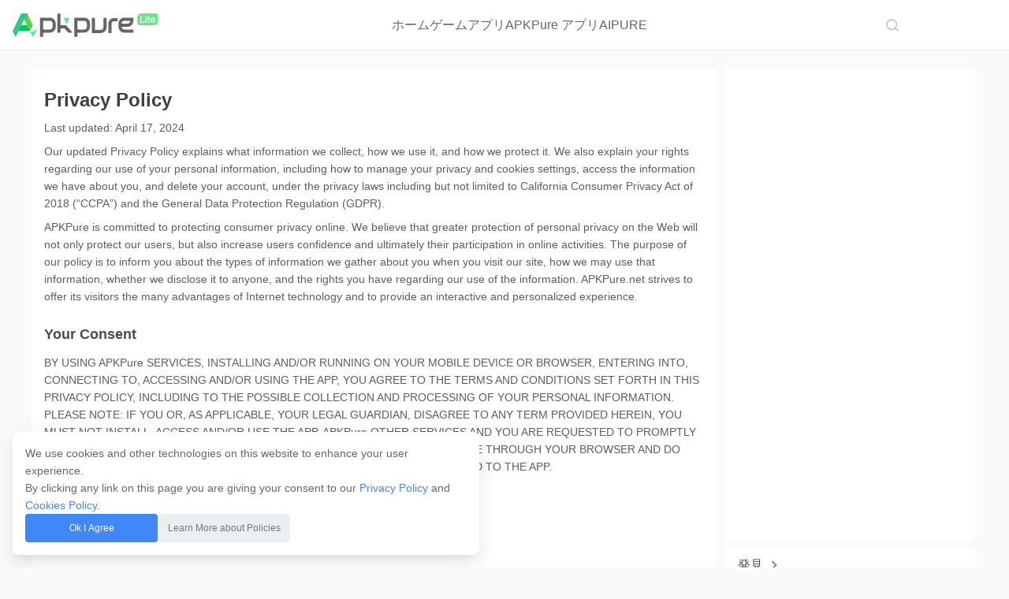

--- FILE ---
content_type: text/html; charset=utf-8
request_url: https://apkpure.net/jp/privacy-policy.html
body_size: 46347
content:
<!DOCTYPE html>
<html lang="ja" class="jp_fix font_weight_fix">
<head>
    
    <title>Privacy Policy</title>
    <meta name="keywords" content="" />
    <meta name="description" content="APKPure Privacy Policy" />
    

        
    
      <meta name="referrer" content="no-referrer-when-downgrade">
    
    <meta name="viewport" content="width=device-width, initial-scale=1" />
    <meta http-equiv="X-UA-Compatible" content="IE=edge">
    <meta property="og:site_name" content="APKPure.com" />
    <meta name="theme-color" content="#23a86b">
    <meta property="og:title" content="Privacy Policy" />
    
    <meta property="fb:app_id" content="272652258135247">
    <meta property="og:type" content="website" />
    <meta property="og:url" content="https://apkpure.net/jp/privacy-policy.html" />
    
    <link rel="canonical" href="https://apkpure.net/jp/privacy-policy.html" />
    
    <link rel="alternate" href="https://apkpure.net/privacy-policy.html" hreflang="en" />
    <link rel="alternate" href="https://apkpure.net/br/privacy-policy.html" hreflang="pt" />
    <link rel="alternate" href="https://apkpure.net/es/privacy-policy.html" hreflang="es" />
    <link rel="alternate" href="https://apkpure.net/ru/privacy-policy.html" hreflang="ru" />
    <link rel="alternate" href="https://apkpure.net/ar/privacy-policy.html" hreflang="ar" />
    <link rel="alternate" href="https://apkpure.net/cn/privacy-policy.html" hreflang="zh-Hans" />
    <link rel="alternate" href="https://apkpure.net/tw/privacy-policy.html" hreflang="zh-Hant" />
    <link rel="alternate" href="https://apkpure.net/in/privacy-policy.html" hreflang="hi" />
    <link rel="alternate" href="https://apkpure.net/id/privacy-policy.html" hreflang="id" />
    <link rel="alternate" href="https://apkpure.net/it/privacy-policy.html" hreflang="it" />
    <link rel="alternate" href="https://apkpure.net/nl/privacy-policy.html" hreflang="nl" />
    <link rel="alternate" href="https://apkpure.net/jp/privacy-policy.html" hreflang="ja" />
    <link rel="alternate" href="https://apkpure.net/pl/privacy-policy.html" hreflang="pl" />
    <link rel="alternate" href="https://apkpure.net/de/privacy-policy.html" hreflang="de" />
    <link rel="alternate" href="https://apkpure.net/vn/privacy-policy.html" hreflang="vi" />
    <link rel="alternate" href="https://apkpure.net/fr/privacy-policy.html" hreflang="fr" />
    <link rel="alternate" href="https://apkpure.net/tr/privacy-policy.html" hreflang="tr" />
    <link rel="alternate" href="https://apkpure.net/kr/privacy-policy.html" hreflang="ko" />
    <link rel="alternate" href="https://apkpure.net/th/privacy-policy.html" hreflang="th" />
    <link rel="alternate" href="https://apkpure.net/ur/privacy-policy.html" hreflang="ur" />
    <link rel="alternate" href="https://apkpure.net/bn/privacy-policy.html" hreflang="bn" />
    <link rel="alternate" href="https://apkpure.net/fa/privacy-policy.html" hreflang="fa" />
    
          <link rel="alternate" href="https://apkpure.net/privacy-policy.html" hreflang="x-default" />
    
    <script type="text/javascript">
        (function() {
            function getCookie(b){var f=b+"=";var a=document.cookie.split(";");for(var d=0;d<a.length;d++){var e=a[d];while(e.charAt(0)==" "){e=e.substring(1,e.length)}if(e.indexOf(f)==0){return e.substring(f.length,e.length)}}return null}
            var url = "https%3A%2F%2Fm.apkpure.net%2Fjp%2Fprivacy-policy.html";
            var hasFeatureUnifiedUrl = true;
            if(!hasFeatureUnifiedUrl && url && /ipod|iphone|ipad|android|symbianos|blackberry|webos|windows phone/i.test(navigator.userAgent)) {
                if (getCookie('mobile') != 0) {
                    
                        window.name = JSON.stringify({
                            referrer: document.referrer,
                            createTime: Date.now()
                        });
                    
                    
                    location.href = decodeURIComponent(url);
                    return;
                }
            }
            function setNewPolicy(type) {
                setCookie("apkpure__policy_review_new", type, 300, "apkpure.net");
            };
            function setCookie(d,e,h,a,g){var f=d+"="+e;if(h){var b=new Date();b.setTime(b.getTime()+(h*24*60*60*1000));f+="; expires="+b.toGMTString()}f+="; path=/";if(a){f+="; domain="+a}if(g){f+="; secure"}document.cookie=f};
            window.nextByApkpure = function (u) {if(u){setCookie("apkpure__next", u, 300, 'apkpure.net');}};
            Redirect={getLangCookie:function(){return getCookie("apkpure__lang")},setLangCookie:function(a){setCookie("apkpure__lang",a,300,"apkpure.net")},isMainURL:function(){return Redirect.lang()==="en"&&'false'==="true"},lang:function(){return"jp"},isShowLangTip:false,langGoll:"",langGoUrl:"",prefix:"https://apkpure.net",getQueryString:function(a){var b=new RegExp("(^|&)"+a+"=([^&]*)(&|$)","i");var c=location.search.substr(1).match(b);if(c!=null){return unescape(decodeURI(c[2]))}return null}, getRedirectUrl:function(d){var c="";if(Redirect.getQueryString('utm_source')==="pwa"){c="?utm_source=pwa&utm_medium=homesceen&utm_campaign=webapp&launcher=true"}return Redirect.prefix+"/"+d+"/"+c},isBetaLang:function(a){return['fa'].indexOf(a)!==-1?true:false},getNavigatorLang:function(){return Redirect.translateLang(navigator.language)},translateLang:function(a){if(a=="en"||a.indexOf("en-")>=0){return"en"}else{if(a=="br"||a=="pt"||a.indexOf("pt-")>=0){return"br"}else{if(a=="zh-TW"){return"tw"}else{if(a=="cn"||a.indexOf("zh")>=0||a.indexOf("cn-")>=0||a.indexOf("zh-")>=0){return"cn"}else{if(a=="ar"||a.indexOf("ar-")>=0){return"ar"}else{if(a=="jp"||a.indexOf("jp-")>=0||a=="ja"||a.indexOf("ja-")>=0){return"jp"}else{if(a=="es"||a.indexOf("es-")>=0){return"es"}else{if(a=="ru"||a.indexOf("ru-")>=0){return"ru"}else{if(a=="in"||a.indexOf("in-")>=0){return"in"}else{if(a=="id"||a.indexOf("id-")>=0){return"id"}else{if(a=="it"||a.indexOf("it-")>=0){return"it"}else{if(a=="nl"||a.indexOf("nl-")>=0){return"nl"}else{if(a=="pl"||a.indexOf("pl-")>=0){return"pl"}else{if(a=='de'||a.indexOf('de-')>=0){return "de"}else{if(a=='vi'||a.indexOf('vi-')>=0){return "vn"}else{if(a=='fr'||a.indexOf('fr-') >=0){return "fr"}else{if(a=='tr'||a.indexOf('tr-') >=0){return "tr"}else{if(a=='ko'||a.indexOf('ko-') >=0){return "kr"}else{if(a=='ms'||a.indexOf('ms-') >=0){return "ms"}else{if(a=='th'||a.indexOf('th-') >=0){return "th"}else{if(a=='ur'||a.indexOf('ur-') >=0){return "ur"}else{if(a=='bn'||a.indexOf('bn-') >=0){return "bn"}else{if (a=='fa' || a.indexOf('fa-') >= 0) { return "fa" } else { return "en" }}}}}}}}}}}}}}}}}}}}}}}},check:function(){var b=Redirect.getLangCookie();if(!b){if(!Redirect.isMainURL()){Redirect.setLangCookie(Redirect.lang())}else{var a=Redirect.getNavigatorLang();if(Redirect.isBetaLang(a)){Redirect.isShowLangTip=true;Redirect.langGoll=a;Redirect.langGoUrl=Redirect.getRedirectUrl(a)}else{Redirect.setLangCookie(a);if(Redirect.getQueryString('utm_source') === "googleads"){return;}Redirect.run(Redirect.getLangCookie())}}}else{if(b==="menu"){Redirect.setLangCookie(Redirect.lang())}else{if(Redirect.isMainURL()){Redirect.run(b)}}}},run:function(a){if(a&&a!=="en"){ window.name = JSON.stringify({ referrer: document.referrer, createTime: Date.now() }); location.href=Redirect.getRedirectUrl(a)}}};
            Redirect.check();
            setCookie("apkpure__country",'US',300,"apkpure.net");
            window.policy_review = {listeners:[],effective:'20180525',isReview:function(){return getCookie("apkpure__policy_review") != policy_review.effective},setReview:function (type){setNewPolicy(type);setCookie("apkpure__policy_review",policy_review.effective,300,"apkpure.net");document.getElementById('policy-info').style.display='none';this.listeners.forEach(function(e){(typeof e ==="function")&&e()});},addListener:function(f){this.listeners.push(f)}};
            window.sampleByApkpure={init:function(){var e=getCookie("apkpure__sample");if(e)window.sampleByApkpure.setFlag(e);else{var p=Math.random();setCookie("apkpure__sample",p,1,"apkpure.net"),window.sampleByApkpure.setFlag(p)}},setFlag:function(e){Number(window.sampleByApkpure.rate)>Number(e)&&(window.sampleByApkpure.collect=!0)},collect:!1,rate:"0.001"};
            window.sampleByApkpure.init();
            
                var cookieMap = {"_dt_sample":0.7757339853467715,"_dt_referrer_fix":0.3173955412692271,"_tag_sample":0.11614555606077026,"_home_article_entry_sample":0.6592675318216064,"_related_recommend":0.7942721239146997,"_download_detail_sample":0.6971287512708202,"_f_sp":1662121013};
                for (var key in cookieMap) {
                    setCookie(key, cookieMap[key], 1, 'apkpure.net');
                }
            
        })();
    </script>
        
    <link rel="apple-touch-icon" sizes="60x60"  href="https://image.winudf.com/v2/image/YWRtaW5fU2xpY2UgMS5wbmdfMTUzOTE1MjYwNTY0MQ/icon.webp?w=60&fakeurl=1&type=.webp">
    <link rel="apple-touch-icon" sizes="76x76" href="https://image.winudf.com/v2/image/YWRtaW5fU2xpY2UgMS5wbmdfMTUzOTE1MjYwNTY0MQ/icon.webp?w=76&fakeurl=1&type=.webp">
    <link rel="apple-touch-icon" sizes="120x120" href="https://image.winudf.com/v2/image/YWRtaW5fU2xpY2UgMS5wbmdfMTUzOTE1MjYwNTY0MQ/icon.webp?w=120&fakeurl=1&type=.webp">
    <link rel="apple-touch-icon" sizes="152x152" href="https://image.winudf.com/v2/image/YWRtaW5fU2xpY2UgMS5wbmdfMTUzOTE1MjYwNTY0MQ/icon.webp?w=152&fakeurl=1&type=.webp">
    <link rel="manifest" href="/manifest.json">
    <link rel="shortcut icon" href="https://apkpure.net/favicon_v2.ico"/>
    <link rel="preconnect" href="//a.cdnpure.com">
    <link rel="dns-prefetch" href="//a.cdnpure.com">
    <link rel="preconnect" href="//i.apkpure.net">
    <link rel="dns-prefetch" href="//i.apkpure.net">
    <link rel="preconnect" href="//image.winudf.com">
    <link rel="dns-prefetch" href="//image.winudf.com">
    <link rel="preconnect" href="//static.cdnpure.com">
    <link rel="dns-prefetch" href="//static.cdnpure.com">
    <link rel="preconnect" href="//download.apkpure.net">
    <link rel="dns-prefetch" href="//download.apkpure.net">
    <link rel="preconnect" href="//googleads.g.doubleclick.net">
    <link rel="dns-prefetch" href="//googleads.g.doubleclick.net">
    <link rel="preconnect" href="//www.googletagmanager.com">
    <link rel="dns-prefetch" href="//www.googletagmanager.com">
    <link rel="preconnect" href="//pagead2.googlesyndication.com">
    <link rel="dns-prefetch" href="//pagead2.googlesyndication.com">

    <link rel="preload" href="https://static.cdnpure.com/www/static/script/base64_v1236.css" as="style">

    
    
    <style>
        
                    .menu_html{overflow-y:hidden !important}.menu,.lang-tip{-webkit-transition:all 500ms cubic-bezier(0.165, 0.84, 0.44, 1);-moz-transition:all 500ms cubic-bezier(0.165, 0.84, 0.44, 1);-o-transition:all 500ms cubic-bezier(0.165, 0.84, 0.44, 1);transition:all 500ms cubic-bezier(0.165, 0.84, 0.44, 1);-webkit-transition-timing-function:cubic-bezier(0.165, 0.84, 0.44, 1);-moz-transition-timing-function:cubic-bezier(0.165, 0.84, 0.44, 1);-o-transition-timing-function:cubic-bezier(0.165, 0.84, 0.44, 1);transition-timing-function:cubic-bezier(0.165, 0.84, 0.44, 1)}.menu{transition-duration:300ms;position:fixed;top:0;left:-270px;height:100%;overflow-x:hidden;overflow-y:auto;z-index:10001;padding-bottom:60px;min-width:200px;width:60%;max-width:251px;background:white}.menu-red{width:8px;height:8px;border-radius:50%;background-color:#FC2C1F;position:absolute;right:8px;top:10px;z-index:1;display:none}.menu-btn{padding:13px 0;width:45px}.so .menu-btn{margin-top:-5px}.menu-btn .bar_1,.menu-btn .bar_2,.menu-btn .bar_3{position:relative;display:block;width:21px;height:3px;margin:5px auto;background-color:#fff;border-radius:10px}.menu-btn .bar_1{margin-top:0}.menu-btn .bar_3{margin-bottom:0}.menu-btn-close .bar_1{-webkit-transform:translateY(8px) rotate(-45deg);-ms-transform:translateY(8px) rotate(-45deg);transform:translateY(8px) rotate(-45deg);background-color:#555}.menu-btn-close .bar_2{opacity:0}.menu-btn-close .bar_3{-webkit-transform:translateY(-8px) rotate(45deg);-ms-transform:translateY(-8px) rotate(45deg);transform:translateY(-8px) rotate(45deg);background-color:#555}.menu-group{padding-top:10px}.menu-group-fold{padding-top:0px}.menu-group-no-padding-top{padding-top:0px}.menu-group li a{display:block}.menu-group li a.on .menu-only-text{color:#24cd77}.menu-group li a.on{position:relative}.menu-group li a.on:before{content:'';position:absolute;width:0;height:0;left:20px;top:50%;margin-top:-7px;border-top:6px solid transparent;border-left:6px solid #24cd77;border-bottom:6px solid transparent}.menu-border{border-bottom:solid 1px #E0E0E0;padding-bottom:10px}.menu-group-fold .menu-layer{padding:9px 0 9px 15px;top:0}.menu-layer{padding:6px 0 6px 15px;position:relative;top:-3px}.menu-text{margin-left:8px}.menu-group-fold .menu-only-text{display:block;height:18px;line-height:18px;padding:0 0 0 35px}.menu-only-text{padding:10px 0 10px 20px}.menu-user-layer{padding:6px 35px 6px 15px;position:relative}.menu-user-layer img{position:relative;top:-3px;border-radius:50%}.menu-layer,.menu-only-text,.menu-user-layer{color:#555;overflow:hidden;white-space:nowrap;text-overflow:ellipsis}.menu-icon{display:inline-block;background-size:24px;height:24px;width:24px;margin:auto;position:relative;top:6px}.menu-icon-game{background-position:0 -48px}.menu-icon-app{background-position:0 0}.menu-icon-category{background-position:0 -24px}.menu-icon-trending{background-position:0 -216px}.menu-icon-search{background-position:0 -144px}.menu-icon-iphone{background-position:0 -168px}.menu-icon-topic{background-position:0 -96px}.menu-icon-downloader{background-position:0 -288px}.menu-icon-home{background-position:0 -72px}.menu-icon-choice{background-position:0 -120px}.menu-icon-pre{background-position:0 -240px}.menu-icon-sale{background-position:0 -192px}.menu-icon-news{background-position:0 -312px}.menu-icon-reviews{background-position:0 -336px}.menu-icon-howto{background-position:0 -360px}.menu-user,.menu-lang,.menu-topics{position:absolute;right:25px}.menu-user{top:22px}.menu-lang{top:16px}.menu-topics{top:22px}.menu-topics-li .menu-only-text.on{color:#24CD77}.menu-lang-li{position:relative}.menu-lang-li .menu-only-text{padding-right:35px}.menu-user-down,.menu-lang-down,.menu-topics-down{border-top:6px solid rgba(0,0,0,0.54);border-left:6px solid transparent;border-right:6px solid transparent}.menu-user-up,.menu-lang-up,.menu-topics-up{border-bottom:6px solid rgba(0,0,0,0.54);border-left:6px solid transparent;border-right:6px solid transparent}.menu-locals{display:none}.menu-locals .menu-only-text{padding-left:35px}.menu-last{margin-bottom:80px}.menu-hide{display:none}.menu-center{display:none}.shadow{display:none;background:rgba(0,0,0,0.5);position:fixed;top:0;height:100%;left:0;right:0;z-index:10000;padding-bottom:60px}.ar_fix .menu{left:auto;right:-270px}.ar_fix .menu-btn,.ar_fix .menu-open{left:auto;right:0}.ar_fix .menu-user-layer{padding:6px 15px 6px 35px}.ar_fix .menu-layer{padding:6px 15px 6px 0}.ar_fix .menu-text{margin-left:0;margin-right:8px}.ar_fix .menu-only-text{padding:10px 20px 10px 0}.ar_fix .menu-user,.ar_fix .menu-lang,.ar_fix .menu-topics{right:auto;left:25px}.ar_fix .menu-lang-li .menu-only-text{padding-left:35px}.ar_fix .menu-locals .menu-only-text{padding-right:35px;padding-left:0}.ar_fix .menu-group li a.on:before{border-right:6px solid #24cd77;border-left:none;left:auto;right:20px}.ar_fix .menu-red{left:8px;right:auto}.back-btn{width:40px;display:flex;align-items:center;justify-content:center}.menu-item-pwa{user-select:none}.menu-item-pwa .menu-icon-pwa{background-image:url("https://static.cdnpure.com/mobile/static/imgs/home_screen.svg");display:inline-block;background-size:24px;height:24px;width:24px;margin:auto;position:relative;top:6px;background-size:30px;background-position:-4px}.pwa-dialog{width:360px;z-index:99999;position:fixed;bottom:114px;left:24px;background-color:white;box-shadow:0px 0px 12px rgba(0,0,0,0.2);border-radius:12px;animation:pwa-dialog-show .8s}.pwa-dialog.not-policy{bottom:24px}.pwa-dialog.hide{animation:pwa-dialog-hide .8s}.pwa-dialog .content{margin:12px 16px;display:flex;align-items:center;font-size:12px;line-height:16px}.pwa-dialog .img{width:48px;height:48px}.pwa-dialog .img img{width:100%;height:100%}.pwa-dialog .text{flex:1 1;margin:0 8px}.pwa-dialog .text .title{color:#5E5E5E;font-weight:bolder}.pwa-dialog .text .des{margin-top:4px;color:#8B8B8B}.pwa-dialog .button{display:flex;justify-content:center;align-items:center;padding:8px 24px;background:#1E73E8;color:white;border-radius:32px;cursor:pointer}.pwa-dialog .close{position:absolute;right:0;top:0;cursor:pointer;padding:8px 8px 2px 20px}.pwa-dialog .close:after{display:block;content:"";width:12px;height:12px;background-image:url("https://static.cdnpure.com/www/static/imgs/icon-close.svg")}@keyframes pwa-dialog-show{from{left:-360px}to{left:24px}}@keyframes pwa-dialog-hide{from{left:24px}to{left:-360px}}blockquote,body,button,dd,dl,dt,fieldset,form,h1,h2,h3,h4,h5,h6,hr,input,legend,li,ol,p,pre,td,textarea,th,ul{margin:0;padding:0}body{font-family:'Helvetica Neue', Helvetica, Arial, sans-serif;-webkit-font-smoothing:antialiased;-moz-osx-font-smoothing:grayscale;font-size:14px;color:#666;line-height:18px;z-index:-10000;min-width:1043px;background:#f2f5f9}input[type="button"],input[type="submit"],input[type="reset"],input[type="file"]::-webkit-file-upload-button,button{border-radius:0}a{color:#00A6ED;text-decoration:none}a:hover{color:#00b6ff}li{list-style:none}img{vertical-align:middle;border:0;color:#ccc}input,button,select,textarea{outline:none}.floatl{float:left !important}.floatr{float:right !important}.mt-3{margin-top:3px}.timezone span{display:none}.browseerror{width:100%;background:#f2dede;color:#a94442;font-size:16px;line-height:50px;text-align:center}.clear{clear:both;overflow:hidden}.main{width:1200px;margin:0 auto}.left{float:left;width:850px}.right{float:right;width:330px}.header{height:70px;width:auto;background:#fdfdfd;border-bottom:1px solid #e2e2e3}.head{width:1200px;height:70px;margin:0 auto}.logo{float:left;height:70px;line-height:70px;font-size:30px}.logo a{color:#575757}.logo a:hover{color:#24cd77}.logo a span{font-weight:300}.logo a img{margin-top:-6px}.sublist{padding:15px}.banner{background:url("https://static.cdnpure.com/www/static/imgs/bannerbg1.jpg") center no-repeat;width:auto;height:495px}.index-so-box .formsearch .ss,.search-results .formsearch .ss,.banner-search .formsearch .ss,.top-search .formsearch .ss{-webkit-animation-duration:.75s;animation-duration:.75s;-webkit-animation-fill-mode:both;animation-fill-mode:both;-webkit-animation-iteration-count:infinite;animation-iteration-count:infinite}.ordinary{font-weight:inherit}.top-search{border-left:1px solid #f4f4f4;border-right:1px solid #f4f4f4;height:50px;padding:0 10px;padding-top:17px}@keyframes bgShakeTop{from,to{background-position:center 3px}25%{background-position:5.5px center}50%{background-position:center 6px}75%{background-position:2.5px center}}.top-search .formsearch .ss{-webkit-animation-name:bgShakeTop;animation-name:bgShakeTop}.top-search form{width:170px;height:36px;position:relative}.top-search .search-left{width:168px;height:31px;background:#fff;position:absolute;left:0;top:0}.top-search input{border:0}.top-search .search-left input{width:133px;height:31px;display:block;overflow:hidden;line-height:25px;font-size:14px;font-weight:normal;padding-left:5px;padding-right:30px;border:1px solid #E8E8E8;-moz-border-radius:3px;-webkit-border-radius:3px;border-radius:3px}.top-search .search-right{position:absolute;width:30px;height:31px;right:0;top:0}.top-search .search-right input{width:30px;height:31px;display:block;background:url("https://static.cdnpure.com/www/static/imgs/search1.png") no-repeat center center;cursor:pointer}.top-search .twitter-typeahead{position:absolute !important;top:0;left:0}.top-search .tt-hint{color:#999 !important}.top-search .tt-menu{background-color:#FFFFFF;border:1px solid rgba(0,0,0,0.2);border-radius:5px;box-shadow:0 5px 10px rgba(0,0,0,0.2);margin-top:6px;padding:8px 0;width:100%}.top-search .tt-suggestion{font-size:14px;line-height:20px;padding:3px 20px;text-transform:none !important;font-weight:normal !important;word-break:break-all}.top-search .tt-suggestion:hover{cursor:pointer;color:#fff;background-color:#24cd77}.top-search .tt-suggestion.tt-cursor{background-color:#24cd77;color:#FFFFFF}.top-menu{float:right}.top-menu a{display:block;line-height:inherit;cursor:pointer;padding:0 15px 0 40px;color:#666}.nav-user-img{border:2px solid #fff;background:#fff;border-radius:50%}.nav-user-info{width:180px;text-align:center;position:relative;line-height:25px;padding:21px 18px 16px}.nav-user-info a{padding:0;display:initial}.nav-user-info a.logout{position:absolute;top:18px;right:18px;font-size:13px;color:#9a9a9a;cursor:pointer;z-index:5;height:21px;line-height:21px;font-weight:normal}.nav-user-info a.logout:hover{color:#24cd77}.nav-user-info img{border-radius:50%}.nav-user-name{margin-top:7px;white-space:nowrap;text-overflow:ellipsis;overflow:hidden}.nav-user-name a:hover{color:#24cd77}.nav_menu{line-height:68px;height:68px;font-weight:600;text-transform:uppercase;font-size:15px}.nav_menu .flag{margin-top:-3px}.nav_menu-item{display:block;position:relative;float:right;border-top:2px solid #fafafa}.nav_menu-item.on{background:#f5f5f5;border-top:2px solid #f5f5f5}.nav_menu-item:hover{background:#f5f5f5;border-top:2px solid #24cd77}.nav_menu-item:hover .nav_submenu{display:block}.nav_menu-item .nav-x{background:url("https://static.cdnpure.com/www/static/imgs/xapkicon.png") 8px 24px no-repeat;padding-left:47px}.nav_menu-item .nav-n{background:url("https://static.cdnpure.com/www/static/imgs/newicon.png") 8px 20px no-repeat}.nav_menu-item .nav-g,.nav_menu-item .nav-a,.nav_menu-item .nav-t,.nav_menu-item .nav-p,.nav_menu-item .nav-article{background:url("https://static.cdnpure.com/www/static/imgs/indexicon_v3.png") no-repeat}.nav_menu-item .nav-g{background-position:8px -68px;padding-left:46px}.nav_menu-item .nav-a{background-position:8px 0;padding-left:43px}.nav_menu-item .nav-t{background-position:3px -203px}.nav_menu-item .nav-p{background-position:3px -134px}.nav_menu-item .nav-article{background-position:0px -256px}.nav_menu-item .nav-l{padding:0 15px 0 15px}.nav_menu-item .nav-l img{margin-top:-3px}.nav_menu-item .nav-appx{background:url("https://static.cdnpure.com/www/static/imgs/appxicon.png") 8px 14px no-repeat;color:#F77649;text-transform:none !important}.nav_submenu{text-transform:none;display:none;position:absolute;top:68px;left:0;overflow:hidden;background:#fff;border:1px solid #e8e8e8;z-index:999999}.nav_submenu-item{height:auto}.menu_body{display:block;overflow:hidden;padding:5px 0}.menu_body a{display:block;white-space:nowrap;background:none;padding:0 30px;height:42px;line-height:42px;color:#555;font-weight:400}.menu_body a:hover{color:#fff;background-color:#24cd77}.menu_body a.h{color:#fff;background:#24cd77;margin-top:5px;text-align:center}.nav_submenu-r{left:auto;right:0}.nav_lang{width:360px;direction:ltr}.nav_lang .menu_body ul li{float:left}.nav_lang .menu_body ul li:not(:last-child){width:50%}.nav_lang .menu_body ul li:last-child{width:100%}.ad-right{position:relative;margin:0 auto 20px auto;width:300px;height:250px;overflow:hidden}.ad-right iframe{border:0}.ad-right-600{position:relative;margin:0 auto 20px auto;width:300px;height:600px;overflow:hidden}.ad-right-600 iframe{border:0}.ad-right-90{position:relative;margin:0 auto 20px auto;width:300px;height:90px;overflow:hidden}.ad-right-90 iframe{border:0}.ad-left{margin:0 auto 20px auto;position:relative;width:728px;height:90px;overflow:hidden}.ad-left iframe{border:0}.a_d-left{margin:0 auto 20px auto;position:relative;width:728px;height:90px;overflow:hidden}.a_d-left iframe{border:0}.ad-center{margin:0 auto 20px auto;position:relative;width:970px;height:90px;overflow:hidden}.ad-center iframe{border:0}.ad-right-img{position:relative;margin:0 auto 20px auto;width:300px;overflow:hidden}.ad-right-img img{width:300px}.ad-right2{position:relative;margin:0 auto 20px auto}.ad-down-img{width:640px;margin:0 auto}.ad-down-img img{width:640px}.ad-down-side{padding:15px 15px 15px 0;width:300px;height:250px}.ad-box-auto{overflow:hidden;text-align:center;margin-bottom:20px;position:relative;background:#EEF1F5}ins.adsbygoogle .ad-js-box{display:none}ins.adsbygoogle[data-ad-status="unfilled"] .ad-js-box{display:block}.box{background:#fff;width:auto;box-shadow:0 2px 3px 0 rgba(0,0,0,0.15);margin-bottom:20px}.box .title{background:#fbfbfb;border-bottom:1px solid #e8e8e8;height:55px;line-height:55px;color:#666;font-size:18px;padding:0px 10px;font-weight:400;position:relative}.box .title h1{font-size:18px;font-weight:400;float:left}.box .title a{color:#666;text-decoration:none}.box .crumb a{display:inline-block}.box .title a:hover{color:#00A6ED}.box .title .more{position:absolute;z-index:1;right:10px;top:15px;height:20px;line-height:20px;text-align:right}.box .title .more a{color:#666;font-size:14px}.box .title .more a:hover{color:#00A6ED}.box .title .tit{font-size:15px;line-height:20px;height:55px;padding-right:45px;vertical-align:middle;display:table-cell}.box .title .smalltit{font-size:14px;color:#888}.box .tlong{height:auto;overflow:hidden}.box .requpdate{position:absolute;right:13px;top:13px;margin:0 !important}.box .qrcode{position:absolute;right:10px;top:10px;width:36px;height:36px;display:block;overflow:hidden;cursor:zoom-in;line-height:normal}.box .qrcode.hover{width:150px;height:150px;top:10px;cursor:zoom-out;box-shadow:5px 5px 5px 0px lightgray}.box .qrcode.hover #qrnil{display:none}.box .qrcode.hover #qrcode{display:block}.box .qrcode .zoom{position:absolute;right:0;bottom:0;width:16px;height:16px;background:url("https://static.cdnpure.com/www/static/imgs/zoom_in.gif") center center no-repeat;z-index:999}.box .qrcode .zoom.out{background:none}.box .qrcode .ico{width:30px;height:30px;left:60px;top:60px;position:absolute;z-index:999}.box .qrcode .ico img{width:30px;height:30px;border-radius:50%;border:2px solid #fff;background:#fff}.top-list{margin:0 auto;overflow:hidden}.top-list li{width:25%;float:left;position:relative}.top-list li.w33{width:33.33% !important}.top-list li.w5{width:50% !important}.top-list dl{display:block;position:relative;height:85px;padding-top:10px;overflow:hidden}.top-list li .item-sort{width:36px;height:36px;position:absolute;top:0;left:0}.top-list li .item-sort .bg{position:absolute;top:0;left:0;width:0;height:0;border-top:36px solid #828588;border-right:36px solid transparent;opacity:0.85;filter:alpha(opacity=85)}.top-list li .item-sort .redbg{border-top:36px solid #FFA200;opacity:1;filter:alpha(opacity=100)}.top-list li .item-sort .text{position:absolute;color:#fff;top:0;left:0;width:21px;height:21px;line-height:21px;font-weight:600;font-size:14px;display:block;text-align:center;font-style:italic}.top-list dl dt{float:left;width:95px;height:75px;text-align:center}.top-list dl dt img{width:75px;border-radius:15%;border:1px solid #EFF3F9;background-color:#fff;box-sizing:border-box}.top-list dl dd{color:#666;overflow:hidden;line-height:22px;font-size:13px;overflow:hidden;text-overflow:ellipsis;white-space:nowrap}.top-list dl dd a{color:#666;font-size:13px;display:block;line-height:24px;height:24px;overflow:hidden;text-overflow:ellipsis;white-space:nowrap}.top-list dl dd .stars{margin:5px 0}.top-list dl dd.top a{font-weight:500;line-height:22px}.top-list dl dd.middle{font-size:12px;line-height:16px;margin:8px 0}.top-list dl dd.middle .stars-box>i{height:10px;background-size:10px;width:10px;margin-top:0}.top-list dl dd.middle .stars-box>.star{font-size:12px;line-height:16px}.top-list dl dd.bottom{font-size:12px;line-height:16px}.pre-reg-count-text,.top-list dl .pre-reg-count-text{color:#00A6ED;font-size:12px;line-height:16px}.choice-wrap ul li .info .pre-reg-count-text{display:flex;align-items:center;max-width:130px;white-space:nowrap}.choice-wrap ul li .info .pre-reg-count-text svg{margin-right:6px;flex-shrink:0}.choice-wrap ul li .info .pre-reg-count-text>span{overflow:hidden;text-overflow:ellipsis}.choice-wrap ul li .info i.pre_reg{background:none;width:inherit;height:inherit;position:inherit;display:inherit}.corner-tag-icon-box{font-size:0;line-height:0;margin-left:4px;max-width:90%}.corner-tag-icon-box .corner-tag-icon{background:rgba(64,135,247,0.1);color:#4087F7;border-radius:2px;padding:2px 4px;font-size:9px;line-height:33px;margin-left:4px}.corner-tag-icon-box .corner-tag-icon.tv{background:rgba(10,173,0,0.1);color:#0AAD00}.ellipsis-1{overflow:hidden;text-overflow:ellipsis;white-space:nowrap}.top-list dl .title-dd{padding-right:10px}.top-list dl .title-dd a{font-size:14px;font-weight:600;line-height:24px}.top-list li:hover{background:#f5f7fa}.top-list li:hover a{color:#00A6ED}.top-list li:hover .down{bottom:10px;-webkit-transition:all 0.1s ease;-moz-transition:all 0.1s ease;transition:all 0.1s ease}.top-list dl .down{position:absolute;bottom:-30px;left:94px;z-index:1}.top-list dl .down a{display:block;min-width:100px;padding:0 5px;color:#FFF;text-align:center;height:24px;line-height:24px;background:#24cd77}.top-list dl .down a:hover{background:#24dc83;color:#fff}.top-list li.w5 dl dd{padding-right:90px}.top-list li.w5 dl dd.price{position:absolute;top:10px;bottom:10px;right:10px;display:flex;flex-direction:column;padding-right:0;justify-content:center;align-items:flex-end}.top-list .price span{text-align:right}.top-list .price .price-new{color:#111;font-weight:500;font-size:16px}.top-list .price .price-old{color:#666;font-size:12px;text-decoration:line-through}.top-list .price .price-disco{font-weight:700;line-height:24px;padding:0 6px;color:white;background:#24cd77}.top-list-s li a{display:block}.top-list-s li .title-dd{font-size:14px;font-weight:600;line-height:24px}.top-list-s li a:hover .title-dd{color:#00A6ED}.facebook-like{height:90px;margin-bottom:20px;background:#fff;width:auto;overflow:hidden;text-align:center;box-shadow:0 2px 3px 0 rgba(0,0,0,0.15)}.facebook-like .social-network{padding:16px 0 30px}.facebook-like .network{background-image:url("https://static.cdnpure.com/www/static/imgs/user_v3.png");background-size:40px;width:36px;height:36px;display:inline-block;margin:0 30px}.facebook-like .network span{position:absolute;top:40px}.facebook-like .social-network a{position:relative}.facebook-like .fb{background-position:0 0}.facebook-like .fb span{color:#3b57a0;left:-13px}.facebook-like .tw{background-position:0 -36px}.facebook-like .tw span{color:#39abeb;left:-2px}.facebook-like .glp{background-position:0 -402px}.facebook-like .glp span{color:#E71B30;left:-10px}.facebook-like .vk{background-position:-3px -304px;border-radius:50%}.facebook-like .vk span{color:#4276A5;left:10px}.facebook-like .ok_ru{background-position:-2px -355px;background-color:#F6822A;border-radius:50%}.facebook-like .ok_ru span{color:#F6822A;left:-4px}.bread-crumbs span{font-size:14px;color:#24cd77}.bread-crumbs a{font-size:14px;color:#888}.bread-crumbs a:hover{color:#24cd77}.stars{background:url("https://static.cdnpure.com/www/static/imgs/stars_fill.svg") repeat-x;height:15px;width:75px;clear:both;direction:ltr;position:relative}.stars span.score{display:block;background:url("https://static.cdnpure.com/www/static/imgs/stars.svg") repeat-x;height:15px;width:75px}.stars span.star{position:absolute;left:78px;line-height:15px;top:1px;color:#fa8b16;font-size:13px}.stars-box>i{background:url("https://static.cdnpure.com/www/static/imgs/stars.svg") no-repeat left center;display:inline-block;height:12px;background-size:12px;width:12px;top:1px;position:relative}.stars-box>i.n-stars{background-image:url("https://static.cdnpure.com/www/static/imgs/stars_fill.svg")}.stars-box>.star{font-weight:500;font-size:12px;line-height:18px;color:#EB903A}.loadmore{display:block;background:#fff;color:#777;text-decoration:none;width:200px;margin:0 auto 20px auto;text-align:center;font-size:16px;padding:8px 0;box-shadow:0 2px 3px 0 rgba(0,0,0,0.15)}.loadmore:hover{background:#f9f9f9}.paging{text-align:center;margin:0 auto 20px auto}.paging li{display:inline-block;margin:0 2px}.paging li a{display:inline-block;text-align:center;width:30px;height:30px;line-height:30px;text-decoration:none;background:#fff;color:#777;box-shadow:0 1px 2px 0 rgba(0,0,0,0.15)}.paging li.active a{background:#24cd77;color:#fff}.paging li.active a:hover{background:#24cd77;color:#fff}.paging li a:hover{background:#f5f5f5}#ad-aegon-side{position:fixed;z-index:666666;right:5px;bottom:5px;width:110px;text-align:center;background:#fff;padding:5px;border:#e2e2e3 1px solid;box-shadow:0 2px 3px 0 rgba(0,0,0,0.15);-webkit-transition:right 0.8s;-moz-transition:right 0.8s;-o-transition:right 0.8s;-ms-transition:right 0.8s;transition:right 0.8s}#ad-aegon-side.move{right:0}#ad-aegon-side .qr img{width:110px;height:110px}#ad-aegon-side a{color:#222;text-decoration:none;font-size:14px;line-height:14px;text-align:center;display:block}#ad-aegon-side .down{line-height:16px}#ad-aegon-side .ico{width:27px;height:27px;display:block;position:absolute;top:46px;left:46px}#ad-aegon-side .ico img{border-radius:50%;border:2px solid #fff;background:#fff}#policy-info{z-index:99999999;border-top:1px solid #1e435e;font-size:14px;position:fixed;bottom:0;left:0;right:0;line-height:21px;background:#607d8b;color:#fff;display:none}#policy-info .info-main{max-width:1200px;padding:16px;margin:0 auto;display:flex;align-items:center;gap:32px}@media screen and (max-width: 719px){#policy-info .info-main{flex-direction:column;gap:16px}}#policy-info a{color:#fff;text-decoration:underline}#policy-info .btn a,#policy-info .btn span{cursor:pointer;padding:5px 12px;font-size:12px;line-height:18px;background:#fff;border:1px solid #fff;color:#FFFFFF;border-radius:3px;text-decoration:none;white-space:nowrap;text-align:center}@media screen and (max-width: 719px){#policy-info .btn a,#policy-info .btn span{flex:1}}#policy-info .btn span{color:#4A616C}#policy-info .btn a:hover,#policy-info .btn span:hover{text-decoration:none}#policy-info .btn span:hover{background-color:rgba(255,255,255,0.9)}#policy-info .btn span:last-child{color:#fff;background:none}#policy-info .btn span:last-child:hover{background-color:rgba(255,255,255,0.1)}#policy-info .btn{display:flex;gap:6px}@media screen and (max-width: 719px){#policy-info .btn{width:100%;flex-wrap:wrap}}.choice-wrap{overflow:hidden}.choice-wrap a{color:#666}.choice-wrap i{background:url("https://static.cdnpure.com/www/static/imgs/stars.svg") repeat-x;display:inline-block;height:15px;background-size:15px;width:15px;top:2px;position:relative}.choice-wrap ul li a{display:block}.choice-wrap ul li .wrap{padding:13px 0;margin:0 15px;border-bottom:1px solid #f2f2f2}.choice-wrap ul li .wrap::after{content:"";clear:both;display:table}.choice-wrap ul li:last-child .wrap{border-bottom:0}.choice-wrap ul li .banner{width:100%;height:161px;overflow:hidden;background:#eee url("https://static.cdnpure.com/www/static/imgs/lazy.png") no-repeat center center}.choice-wrap ul li .banner img{width:100%}.choice-wrap ul li .icon{float:left;margin-right:10px}.choice-wrap ul li .icon img{height:60px;width:60px;display:block;border-radius:15%;border:1px solid #EFF3F9;background-color:#fff;box-sizing:border-box}.choice-wrap ul li .info{overflow:hidden;margin-top:8px;height:20px}.choice-wrap ul li .tit{line-height:19px;font-weight:600;padding-right:10px;overflow:hidden;text-overflow:ellipsis;white-space:nowrap}.choice-wrap ul li .des{margin-top:8px;overflow:hidden;text-overflow:ellipsis;white-space:nowrap}.choice-wrap ul li .wrap.banner-wrap{position:relative;padding-top:0}.choice-wrap ul li .wrap.banner-wrap .icon{margin-top:-35px}.choice-wrap ul li .wrap.banner-wrap .des{margin-top:15px}.choice{overflow:inherit;height:auto}.choice ul{margin-left:-15px;display:block}.choice li{width:33.3333%;float:left;margin-bottom:15px}.choice ul li .banner{height:auto !important}.choice ul li .tit{font-size:16px}.choice ul li .banner .lazybg{background-size:100%;background-position:center;width:100%;height:0;padding-top:48.828125%;background-repeat:no-repeat}.choice ul li .wrap.banner-wrap .des{height:36px;margin-top:10px;white-space:unset;display:-webkit-box;-webkit-box-orient:vertical;-webkit-line-clamp:2}.choice li a{background:white;margin-left:15px;box-shadow:0 2px 3px 0 rgba(0,0,0,0.15);transition:all .2s linear}.choice li a:hover{-webkit-box-shadow:0 15px 30px rgba(0,0,0,0.1);box-shadow:0 15px 30px rgba(0,0,0,0.1);transform:translate3d(0, -3px, 0)}.footer{width:auto;color:#777}.footer-list{width:100%;background:#fdfdfd;border-top:1px solid #e2e2e3;border-bottom:1px solid #e2e2e3}.footer-list .list{width:270px;float:left;padding:20px 15px 20px 15px}.footer-list .list p{font-size:18px;line-height:24px;padding-bottom:10px;color:#333}.footer-list .list ul{padding-left:16px}.footer-list .list ul li{line-height:20px;list-style:disc;padding-bottom:5px;font-size:12px}.footer-list .list ul li a{color:#666}.footer-list .list ul li a:hover{color:#00A6ED}.footer .follow{padding-left:3px !important}.footer .follow li{list-style:none !important}.footer .follow li a{background-image:url("https://static.cdnpure.com/www/static/imgs/user_v3.png");background-size:22px;width:20px;height:20px;display:inline-block}.footer .follow li a span{margin-left:26px}.footer .follow li a.fb{background-position:0 0}.footer .follow li a.tw{background-position:0 -20px}.footer .follow li a.glp{background-position:0 -221px}.footer .follow li a.vk{background-position:-1px -167px;border-radius:50%}.footer .follow li a.ok_ru{background-position:-1px -195px;background-color:#F6822A;border-radius:50%}.copyright{line-height:50px;text-align:center;background:#f2f5f9}.share-hide{display:none}.share-menu{visibility:hidden;opacity:0}.share-counter{line-height:32px;font-size:11.4px;cursor:pointer;font-family:helvetica,arial,sans-serif;font-weight:700;text-transform:uppercase;display:inline-block;position:relative;vertical-align:top;height:auto;margin:0 5px;padding:0 6px;left:-1px;background:#ebebeb;color:#32363b;transition:all .2s ease}.share-counter:after{top:30%;left:-4px;content:"";position:absolute;border-width:5px 8px 5px 0;border-style:solid;border-color:transparent #ebebeb transparent transparent;display:block;width:0;height:0}.share-side-counter{display:inline-block;width:48px;text-align:center;overflow-wrap:break-word}.share-side-count{font-size:17px;line-height:1.25em;color:#222222}.share-side-text{font-size:9px;line-height:1.25em;color:#222222;letter-spacing:1px}.cmt-wrap{position:relative;min-height:150px}.cmt-no-posts{color:#24cd77;line-height:107px;text-align:center;display:none}.cmt-loading-text{position:absolute;left:0;top:0;bottom:0;right:0;text-align:center;height:40px;line-height:40px;margin:auto auto 10px}.fancybox-slide--iframe .fancybox-content{width:900px !important}.fancybox-container{z-index:999999 !important}.ar_fix .floatl{float:right !important}.ar_fix .floatr{float:left !important}.ar_fix .left{float:right}.ar_fix .right{float:left}.ar_fix .logo{float:right}.ar_fix .top-menu{float:left}.ar_fix .nav_menu-item{float:left}.ar_fix .top-list li{float:right}.ar_fix .top-list dl dt{float:right}.ar_fix .top-list dl .title-dd{padding-right:0;padding-left:10px}.ar_fix .top-list dl .down{right:94px;left:auto}.ar_fix .top-list li.w5 dl dd{padding-left:90px;padding-right:0}.ar_fix .top-list li.w5 dl dd.price{right:auto;left:10px;padding-left:0}.ar_fix .top-list .price span{text-align:left}.ar_fix #ad-aegon-side{left:5px;right:auto}.ar_fix .box .qrcode{left:10px;right:auto}.ar_fix .box .title h1{float:right}.ar_fix .box .title .tit{padding-right:0;padding-left:45px}.ar_fix .box .title .more{left:10px;right:auto}.ar_fix .box .requpdate{left:13px;right:auto}.ar_fix .footer-list .list{float:right}.ar_fix .footer .follow li a span{margin-left:0;margin-right:26px}.ar_fix .ad-down-side{padding:15px 0 15px 15px}.ar_fix .nav_submenu-r{left:0;right:auto}.ar_fix .mfp-close{left:0 !important;right:auto !important}.ar_fix .nav-user-info a{right:auto;left:18px}.ar_fix .stars span.star{right:78px;left:auto}.ar_fix .nav_lang .menu_body ul li{float:right}.ar_fix #policy-info .btn{left:0;right:auto}.ar_fix .choice-wrap ul li .icon{float:right;margin-right:0;margin-left:10px}.ar_fix .choice-wrap ul li .tit{padding-left:10px;padding-right:0}@media only screen and (max-width: 1300px){body{min-width:1048px}.main{width:1048px}.head{width:auto}.left{width:728px}.right{width:300px}.footer-list .list{width:230px}.top-search form{width:110px}.top-search .search-left{width:108px}.top-search .search-left input{width:73px}.box-cp div{width:500px}.choice-wrap ul li .banner{height:146.5px}.choice-wrap ul li .wrap{padding:15px 0}.choice-wrap ul li .wrap.banner-wrap .des{margin-top:20px}}.locale-change .flag_country_br{background-position-y:10px}.locale-change .flag_country_h_br{background-position-y:23px}.locale-change .flag_country_cn{background-position-y:-58.125px}.locale-change .flag_country_h_cn{background-position-y:-45.125px}.locale-change .flag_country_es{background-position-y:-126.25px}.locale-change .flag_country_h_es{background-position-y:-113.25px}.locale-change .flag_country_id{background-position-y:-194.375px}.locale-change .flag_country_h_id{background-position-y:-181.375px}.locale-change .flag_country_in{background-position-y:-262.5px}.locale-change .flag_country_h_in{background-position-y:-249.5px}.locale-change .flag_country_it{background-position-y:-330.625px}.locale-change .flag_country_h_it{background-position-y:-317.625px}.locale-change .flag_country_jp{background-position-y:-398.75px}.locale-change .flag_country_h_jp{background-position-y:-385.75px}.locale-change .flag_country_kr{background-position-y:-466.875px}.locale-change .flag_country_h_kr{background-position-y:-453.875px}.locale-change .flag_country_nl{background-position-y:-535px}.locale-change .flag_country_h_nl{background-position-y:-522px}.locale-change .flag_country_pl{background-position-y:-603.125px}.locale-change .flag_country_h_pl{background-position-y:-590.125px}.locale-change .flag_country_ru{background-position-y:-670.625px}.locale-change .flag_country_h_ru{background-position-y:-657.625px}.locale-change .flag_country_ar{background-position-y:-738.75px}.locale-change .flag_country_h_ar{background-position-y:-725.75px}.locale-change .flag_country_sa{background-position-y:-738.75px}.locale-change .flag_country_h_sa{background-position-y:-725.75px}.locale-change .flag_country_tw{background-position-y:-807.5px}.locale-change .flag_country_h_tw{background-position-y:-794.5px}.locale-change .flag_country_us{background-position-y:-875px}.locale-change .flag_country_h_us{background-position-y:-862px}.locale-change .flag_country_en{background-position-y:-875px}.locale-change .flag_country_h_en{background-position-y:-862px}.locale-change .flag_country_de{background-position-y:-943.125px}.locale-change .flag_country_h_de{background-position-y:-930.125px}.locale-change .flag_country_fr{background-position-y:-1011.25px}.locale-change .flag_country_h_fr{background-position-y:-998.25px}.locale-change .flag_country_vn{background-position-y:-1079.375px}.locale-change .flag_country_h_vn{background-position-y:-1066.375px}.locale-change .flag_country_tr{background-position-y:-1146.875px}.locale-change .flag_country_h_tr{background-position-y:-1133.875px}.locale-change .flag_country_ms{background-position-y:-1213.75px}.locale-change .flag_country_h_ms{background-position-y:-1200.75px}.locale-change .flag_country_my{background-position-y:-1213.75px}.locale-change .flag_country_h_my{background-position-y:-1200.75px}.locale-change .flag_country_th{background-position-y:-1281.25px}.locale-change .flag_country_h_th{background-position-y:-1268.25px}.locale-change .flag_country_ur{background-position-y:-1347.5px}.locale-change .flag_country_h_ur{background-position-y:-1334.5px}.locale-change .flag_country_bn{background-position-y:-1413.75px}.locale-change .flag_country_h_bn{background-position-y:-1400.75px}.locale-change .flag{margin-right:8px}.locale-change .beta{display:inline-block;height:16px;line-height:16px;margin-left:8px;color:#fff;font-size:12px;font-style:normal;background-color:#F77E13;padding:0 4px;border-radius:2px}.locale-change .flag-icon{padding-left:60px}.locale-change .nav-l{padding-left:45px}.locale-change .flag-country{background-image:url("https://static.cdnpure.com/www/static/imgs/lang_flag_v8.png");background-repeat:no-repeat;background-size:20px;background-position-x:30px}.locale-change .flag-country_h{background-position-x:17px}.locale-change:hover{background:transparent}.ar_fix .locale-change .flag{margin-right:0;margin-left:8px}.ar_fix .flag-icon{padding-right:60px;padding-left:30px}.ar_fix .nav-l{padding-right:45px;padding-left:15px}.ar_fix .flag-country{background-position-x:130px}.ar_fix .flag-country_h{background-position-x:45px}.ar_fix .corner-tag-icon-box .corner-tag-icon{margin-left:initial;margin-right:8px}.aegon-down-item{display:flex;justify-content:space-between;align-items:center;box-sizing:border-box;height:80px;padding:12px 16px;background:#FFFFFF}.aegon-down-item a.dl-ref{display:flex;width:100%;justify-content:space-between;align-items:center}.aegon-down-item .icon{display:flex;border-radius:15%;border:1px solid #EFF3F9;background-color:#fff;box-sizing:border-box;overflow:hidden}.aegon-down-item .icon img{width:56px;height:56px;align-self:center}.aegon-down-item .text{padding:0 12px;margin-right:auto}.aegon-down-item .tit{font-weight:500;font-size:14px;line-height:16px;color:#000;overflow:hidden;-o-text-overflow:ellipsis;text-overflow:ellipsis;display:-webkit-box;-webkit-line-clamp:1;-webkit-box-orient:vertical}.aegon-down-item .des{margin-top:4px;font-size:12px;line-height:14px;color:rgba(0,0,0,0.4);overflow:hidden;-o-text-overflow:ellipsis;text-overflow:ellipsis;display:-webkit-box;-webkit-line-clamp:2;-webkit-box-orient:vertical}.aegon-down-item .aegon-down-item-btn{color:#FFFFFF;font-size:12px;line-height:14px;background:#24CD77;border-radius:4px;padding:5px 20px;align-self:center;flex-shrink:0}.aegon-down-item a.dl-ref+a{flex-shrink:0}.share-shortcut .icon{background-color:#24CD77;background-image:url("https://static.cdnpure.com/www/static/imgs/shortcut.svg")}.ar_fix .recommend-article-list .recommend-article-item-img{margin-left:12px;margin-right:0}.ar_fix .recommend-article-list .recommend-article-item-date{margin-right:8px;margin-left:0}.recommend-article-list{padding:8px 4px;overflow:hidden}.recommend-article-list .recommend-article-item{width:calc(50% - 24px);float:left;padding:8px 12px;border-bottom:1px solid #EEEEEE}.recommend-article-list .recommend-article-item:nth-last-child(2),.recommend-article-list .recommend-article-item:last-child{border-bottom:none}.recommend-article-list .recommend-article-item:hover{background:#f5f7fa}.recommend-article-list .recommend-article-item:hover .recommend-article-item-img{opacity:.9}.recommend-article-list .recommend-article-item:hover .recommend-article-item-title{color:#00A6ED}.recommend-article-list .recommend-article-item-img{margin-left:0;margin-right:12px;float:left;border-radius:4px}.recommend-article-list .recommend-article-item-type{padding:0px 3px;font-weight:400;font-size:12px;line-height:16px;text-transform:uppercase;border-radius:2px;cursor:pointer}.recommend-article-list .recommend-article-item-type-2{color:#FA8B16;border:1px solid #FA8B16}.recommend-article-list .recommend-article-item-type-2:hover{color:#FFFFFF;background-color:#FA8B16}.recommend-article-list .recommend-article-item-type-3{color:#00A6ED;border:1px solid #00A6ED}.recommend-article-list .recommend-article-item-type-3:hover{color:#FFFFFF;background:#00A6ED}.recommend-article-list .recommend-article-item-type-4{color:#24CD77;border:1px solid #24CD77}.recommend-article-list .recommend-article-item-type-4:hover{color:#FFFFFF;background-color:#24CD77}.recommend-article-list .recommend-article-item-date{margin-left:8px;margin-right:0;font-weight:400;font-size:12px;line-height:16px;color:#A6A6A6}.recommend-article-list .recommend-article-item-title{margin-top:4px;height:44px;font-weight:500;font-size:14px;line-height:22px;color:#666666;-webkit-line-clamp:2;display:-webkit-box;-webkit-box-orient:vertical;text-overflow:ellipsis;overflow:hidden}.ar_fix .corner-tag-icon-box{margin-left:inherit;margin-right:4px}.ar_fix .corner-tag-icon-box .corner-tag-icon{margin-left:inherit;margin-right:4px}

                
                /* #header{position:fixed;width:100%;background-color:#24cd77;z-index:999999;top:0}#header #nav_user_img{border-radius:50%}#header a,#header button{-webkit-tap-highlight-color:transparent;-webkit-tap-highlight-color:transparent;outline:0;text-decoration:none}#header .so{margin-top:5px}#header .logo{height:45px;line-height:45px;font-size:20px;font-weight:700;text-align:center;float:inherit;margin:0}#header .logo .p_logo{display:none}#header .menu_btn{display:flex;width:45px;height:45px;border:none;background:0 0;color:#24cd77;opacity:.8;position:absolute;left:0;top:0;display:flex;justify-content:center;align-items:center;cursor:pointer}#header .search_btn{display:flex;width:45px;height:45px;border:none;background:0 0;color:#24cd77;opacity:.8;position:absolute;left:0;top:0;display:flex;justify-content:center;align-items:center;cursor:pointer;right:0;left:auto}.nav_container{width:100%;flex:1;z-index:99999}.nav_container .nav_new{transition-duration:300ms;transition-property:left, right;left:-271px;position:fixed;display:initial;background-color:#fff;top:0;height:100%;align-items:start;min-width:200px;z-index:10001}.nav_container .search{padding:0 24px;display:none}.nav_container .search form{height:36px;position:relative}.nav_container .search .search-input{width:600px;box-sizing:border-box;height:46px;background:#fff;position:absolute;left:50%;top:-5px;margin-left:-300px}.nav_container .search .search-input .search-btn-icon{position:absolute;left:14px;top:13px;width:20px;height:20px;background:url("https://static.cdnpure.com/www/static/imgs/svg_icon.svg") no-repeat;background-position:-40px -20px;background-size:200px;border:0 none;background-color:transparent;outline:0;cursor:pointer}.nav_container .search .search-input>span{width:100%}.nav_container .search .search-input>span input{width:100%;height:46px;display:block;overflow:hidden;line-height:46px;font-size:14px;font-weight:normal;padding-left:44px;border:1px solid #EEEEEE;border-radius:8px;box-sizing:border-box}.nav_container .icon{background:url("https://static.cdnpure.com/www/static/imgs/svg_icon.svg") no-repeat;width:24px;height:24px}.nav_container .icon.icon_search{background-position:0px -24px}.nav_container .icon.icon_close{background-position:0 -48px}.nav_container .icon.icon_home{background-position:0 -72px}.nav_container .icon.icon_game{background-position:0 -96px}.nav_container .icon.icon_app{background-position:0 -120px}.nav_container .icon.icon_article{background-position:0 -144px}.nav_container .icon.icon_product{background-position:0 -192px}.nav_container .icon.icon_tv{background-position:0 -216px}.nav_container .icon.icon_aipure{background-position:4px -452px}.so .search-btn{display:block;width:40px;height:35px;line-height:35px;background-color:transparent;border:0 none;outline:none;text-align:center}.so .search-btn .search-btn-icon{display:inline-block;background:url("https://static.cdnpure.com/www/static/imgs/svg_icon.svg") no-repeat;width:24px;height:24px;background-position:0px -24px;vertical-align:middle}.search-history{position:absolute;top:100%;left:0px;width:100%;height:calc(100vh - 45px);z-index:99;display:none;background-color:#fff;overflow-x:hidden;overflow-y:auto}.search-history .search-history-title{padding-left:16px;height:46px;line-height:46px}.search-history .search-history-title span{font-size:14px;line-height:22px;color:#4B4B4B}.search-history .search-history-title .search-history-delete{float:right;width:44px;height:46px;line-height:46px;text-align:center}.search-history .search-history-title .search-icon-remove{display:inline-block;width:20px;height:20px;background:url("https://static.cdnpure.com/www/static/imgs/svg_icon.svg") no-repeat;background-position:0 -320px;background-size:200px;vertical-align:middle}.search-history .search-history-list li{position:relative}.search-history .search-history-list li .search-history-item{display:block;margin-right:44px;line-height:46px;padding-left:13px}.search-history .search-history-list li .search-history-item>div{overflow:hidden;text-overflow:ellipsis;white-space:nowrap}.search-history .search-history-list li .search-history-item .search-icon-time{display:inline-block;vertical-align:middle;width:20px;height:20px;background:url("https://static.cdnpure.com/www/static/imgs/svg_icon.svg") no-repeat;background-position:0 -340px;background-size:200px}.search-history .search-history-list li .search-history-item .content{margin-left:8px;font-size:14px;color:#5E5E5E}.search-history .search-history-list li .search-history-item-delete{position:absolute;top:0;right:0;width:44px;height:46px;line-height:46px;text-align:center;cursor:pointer}.search-history .search-history-list li .search-history-item-delete .icon-search-history-item-delete{display:inline-block;vertical-align:middle;width:16px;height:16px;background:url("https://static.cdnpure.com/www/static/imgs/svg_icon.svg") no-repeat;background-position:-20px -40px;background-size:200px}.search-history .search-history-list li:hover{background-color:#F8F9FA}.search-history .search-history-list li:hover .search-history-item .search-icon-time{background-position:-20px -340px}.search-history .search-history-list li:hover .search-history-item .content{color:#24CD77}.ar_fix .nav_container .search-left input{padding-left:30px;padding-right:8px}.ar_fix .nav_container .nav_new{right:-271px;left:initial}.ar_fix .nav_container .search .search-left{right:auto;left:0}.ar_fix .nav_container .search .search-input .search-btn-icon{left:auto;right:14px}.ar_fix .nav_container .search .search-input>span input{padding-left:0;padding-right:44px}.ar_fix .nav_container .search-right{right:auto;left:0}.ar_fix .nav_new .search .tt-dataset .info .info-intro{text-align:right}.ar_fix .nav_new .search .tt-dataset .info .info-intro>span{margin-left:12px;margin-right:initial}.ar_fix .nav_new .search .tt-dataset .icon{margin-left:12px;margin-right:initial}.ar_fix .nav_new .search .clear-input{right:auto;left:15px}.ar_fix .nav_new .search .search-mask{float:left;margin-right:0;margin-left:4px}.ar_fix .nav_new .search .search-mask .search-mask-icon{margin-right:0;margin-left:8px}.ar_fix .nav_new .item>a,.ar_fix .nav_new .item>span{padding-left:initial;padding-right:50px}.ar_fix .nav_new .item>a>.icon,.ar_fix .nav_new .item>span>.icon{left:initial;right:16px}.ar_fix .nav_new .many::after{left:19px;right:auto}.ar_fix .nav_new .nav_user_new .nav_user_info .display_name{margin-right:12px}.ar_fix #header .menu_btn{right:0;left:auto}.ar_fix #header .search_btn{left:0;right:auto}.ar_fix .item.nav_user_new>a,.ar_fix .item.nav_user_new span{padding-left:12px;padding-right:0}.ar_fix .search-history .search-history-title{padding-left:0;padding-right:16px}.ar_fix .search-history .search-history-title .search-history-delete{float:left}.ar_fix .search-history .search-history-list li .search-history-item{padding-left:0;padding-right:13px;margin-left:44px;margin-right:0}.ar_fix .search-history .search-history-list li .search-history-item .content{margin-left:0;margin-right:8px}.ar_fix .search-history .search-history-list li .search-history-item-delete{right:auto;left:0}.ar_fix .search-history .search-history-list li:hover{background-color:#F8F9FA}.ar_fix .search-history .search-history-list li:hover .search-history-item .search-icon-time{background-position:-20px -340px}.ar_fix .search-history .search-history-list li:hover .search-history-item .content{color:#24CD77}.open_menu .shadow{display:block}.open_menu .nav_container .nav_new{width:60%;min-width:200px;max-width:251px;overflow-x:hidden;overflow-y:auto;background-color:#fff}.open_menu .nav_container .nav_new .close_item{height:48px}.open_menu .nav_container .nav_new .close_item button{border:0}.open_menu .nav_container .nav_new .close_item .icon{width:20px;height:20px;cursor:pointer}.nav_new .menu-item-pwa .menu-icon-pwa{background-image:url("https://static.cdnpure.com/mobile/static/imgs/home_screen.svg");display:inline-block;background-size:24px;height:24px;width:24px;margin:auto;position:relative;top:6px;background-size:24px;background-position:0}.nav_new i.icon{position:absolute;top:50%;-webkit-transform:translate(0, -50%);transform:translate(0, -50%);left:16px;fill:#8B8B8B;background-position:-24px 0}.nav_new .close_item>a,.nav_new .close_item>span{height:20px}.nav_new .item{padding-top:initial;padding-bottom:initial;line-height:36px;position:relative;width:100%;box-sizing:border-box;background-color:#fff}.nav_new .item>a,.nav_new .item>span{cursor:pointer;font-size:14px;line-height:26px;color:#4B4B4B;padding:5px 12px 5px 8px;display:block;position:relative;padding-left:50px}.nav_new .item:hover{background-color:#F8F9FA}.nav_new .item:hover>a,.nav_new .item:hover>span{color:#24cd77}.nav_new .item:hover .icon_home{background-position:-24px -72px}.nav_new .item:hover .icon_game{background-position:-24px -96px}.nav_new .item:hover .icon_app{background-position:-24px -120px}.nav_new .item:hover .icon_article{background-position:-24px -144px}.nav_new .item:hover .icon_product{background-position:-24px -192px}.nav_new .item:hover .icon_tv{background-position:-24px -216px}.nav_new .item:hover .icon_aipure{background-position:-20px -452px}.nav_new .item .menu_body a{padding:0;display:block;white-space:nowrap;background:none;font-weight:400;line-height:36px;height:auto;font-size:14px;padding-left:40px;color:#777}.nav_new .item .menu_body a:hover{color:#24cd77}.nav_new .item>a.nav-l,.nav_new .item>span.nav-l{padding:0 16px}.nav_new .item .nav_submenu{text-transform:none;display:none;top:46px;left:0;background:#F8F9FA;padding:0 12px;border:0}.nav_new .item .nav_submenu-item{height:auto}.nav_new .search a .tt-highlight{color:#24cd77}.nav_new .search div.search-package .tt-highlight{color:#24cd77}.nav_new .search .tt-dataset .info{min-width:0;line-height:0}.nav_new .search .tt-dataset .info .info-title{font-size:14px;line-height:22px;margin-bottom:2px;color:#5E5E5E;white-space:nowrap;overflow:hidden;text-overflow:ellipsis;display:inline-block;max-width:100%}.nav_new .search .tt-dataset .info .info-title .corner-tag-icon-box .corner-tag-icon{line-height:22px}.nav_new .search .tt-dataset .info .info-title strong{color:#24cd77}.nav_new .search .tt-dataset .info .info-intro{font-size:12px;line-height:16px;color:#A6A6A6;direction:initial}.nav_new .search .tt-dataset .info .info-intro>span{margin-right:12px}.nav_new .search .tt-dataset .info .info-intro .install-total{font-size:12px;line-height:16px;color:#A6A6A6}.nav_new .search .tt-dataset .search-package{padding:8px 16px;cursor:pointer;display:flex;align-items:center;justify-content:space-between}.nav_new .search .tt-dataset .search-package .da{flex-shrink:0;font-size:12px;line-height:24px;padding:0 8px;background:#24CD77;color:#fff;font-weight:400;border-radius:4px}.nav_new .search .tt-dataset .search-package .da *{color:#fff;font-weight:400}.nav_new .search .tt-dataset .search-package .da.normal-download{margin-left:12px}.nav_new .search .tt-dataset .search-package:hover{background-color:#F8F9FA}.nav_new .search .tt-dataset a.tt-suggestion{display:block;padding:10px 16px;color:inherit}.nav_new .search .tt-dataset a.tt-suggestion:hover{background-color:#F8F9FA}.nav_new .search .tt-dataset .icon{width:48px;height:48px;border-radius:15%;border:1px solid #EEF3FA;box-sizing:border-box;margin-right:12px;flex-shrink:0;background:#FFFFFF}.nav_new .search .tt-menu{background-color:#fff;border:1px solid #EEEEEE;border-radius:0 0 8px 8px;box-shadow:0px 3px 4px rgba(0,0,0,0.06);margin-top:-1px;padding:8px 0;width:100%;box-sizing:border-box}.nav_new .search .tt-menu::before{content:'';height:8px;width:100%;position:absolute;top:-8px;left:-1px;border-left:1px solid #EEEEEE;border-right:1px solid #EEEEEE;background-color:#ffffff;border-bottom:1px solid #EEEEEE}.nav_new .search p{font-size:14px;line-height:20px;padding:3px 20px;text-transform:none !important;font-weight:normal !important;word-break:break-all}.nav_new .search .tt-hint{color:#999 !important}.nav_new .search p.tt-suggestion:hover{cursor:pointer;color:#24cd77;background-color:#24cd77}.nav_new .search .search-package .package-info{display:flex;overflow:hidden}.nav_new .search .search-package .package-info .info .info-intro i.user,.nav_new .search .search-package .package-info .info .info-intro i.download,.nav_new .search .search-package .package-info .info .info-intro .stars-box>i{display:inline-block;height:12px;background-size:12px;width:12px;top:1px;position:relative;background:url("https://static.cdnpure.com/www/static/imgs/stars.svg") no-repeat left center}.nav_new .search .search-package .package-info .info .info-intro i.user{background-image:url("https://static.cdnpure.com/www/static/imgs/comment_user.png");background-size:10px}.nav_new .search .search-package .package-info .info .info-intro i.download{background-image:url("https://static.cdnpure.com/www/static/imgs/download-icon.png");background-size:contain}.nav_new .search .search-package .package-info .info .info-intro>span>i{margin-right:4px}.nav_new .search .searching-show{display:none}.nav_new .search .clear-input{position:absolute;right:15px;top:15px;display:inline-block;vertical-align:middle;width:16px;height:16px;background:url("https://static.cdnpure.com/www/static/imgs/svg_icon.svg") no-repeat;background-position:-20px -40px;background-size:200px;cursor:pointer;display:none}.nav_new .search .search-mask{float:right;padding:9px 12px;line-height:16px;cursor:pointer;margin-right:4px}.nav_new .search .search-mask .search-mask-icon{background:url("https://static.cdnpure.com/www/static/imgs/svg_icon.svg") no-repeat;width:24px;height:24px;background-position:-48px -24px;background-size:240px;display:inline-block;vertical-align:middle;margin-right:8px}.nav_new .search .search-mask span{font-size:12px;color:#C5C5C5;display:none}.nav_new .nav_user_new{display:flex;align-items:center}.nav_new .nav_user_new .nav_user_info .display_name{white-space:nowrap;text-overflow:ellipsis;overflow:hidden;font-size:14px;line-height:22px;color:#555555;display:block}.nav_new .nav_user_new .nav_user_info .display_name:hover{color:#24cd77}.nav_new .nav_user_new .nav_user_info a.logout{display:none}.nav_new .nav_user_new .nav_user_info a.logout:hover{color:#24cd77}.nav_new .nav_user_new .nav_user_info div img{display:none}.nav_new .item.many:hover{background-color:#fff;background-attachment:fixed}.nav_new .many::after{content:" ";position:absolute;right:19px;top:16px;opacity:.9;border-left:4px solid transparent;border-right:4px solid transparent;border-top:4px solid #000}.nav_new .many.open .nav_submenu{display:block}.nav_new .many.open::after{-webkit-transform:rotateX(180deg);transform:rotateX(180deg)}.nav_new .item.nav_user_new{border-bottom:solid 1px #E0E0E0;padding-bottom:8px;padding:12px 16px}.nav_new .item.nav_user_new>a,.nav_new .item.nav_user_new>span{padding-left:0}.nav_new .item.nav_tv{border-bottom:solid 1px #E0E0E0;padding-bottom:8px}.nav_new .item.nav_home{margin-top:8px}.nav_new .item.menu-item-pwa{margin-top:8px}.nav_new.searching .search .search-mask{display:none}.nav_new.searching .search .searching-show{display:block}.nav_new.searching .searching-hide{display:none}.menu-user-layer{padding:6px 35px 6px 6px;position:relative;color:#777;overflow:hidden;white-space:nowrap;text-overflow:ellipsis}.menu-user-layer img{position:relative;top:0;border-radius:50%;width:32px;height:32px}.menu-layer{color:#777;overflow:hidden;white-space:nowrap;text-overflow:ellipsis;padding:6px 0 6px 15px;position:relative;top:-3px}.menu-only-text{color:#777;overflow:hidden;white-space:nowrap;text-overflow:ellipsis}.nav_submenu{position:initial}.shadow{display:none;background:rgba(0,0,0,0.5);position:fixed;top:0;height:100%;left:0;right:0;z-index:999;padding-bottom:60px}.search_m_nav .so .search-package .package-info .info .info-intro{direction:initial}.ar_fix .so .search-package .package-info .info .info-intro>span{margin-left:12px;margin-right:auto}.ar_fix .nav_new .search .tt-dataset .search-package .da.normal-download{margin-left:0;margin-right:12px}.tt-dataset .info .info-intro>span::before{content:' ';display:inline-block;position:relative;width:10px;height:10px;background-size:10px;margin-right:4px;top:1px}.tt-dataset .info .info-intro .score{color:#FA8B16}.tt-dataset .info .info-intro .score::before{top:1.5px;width:12px;height:12px;background-size:12px;background-image:url("https://static.cdnpure.com/www/static/imgs/stars.svg")}.tt-dataset .info .info-intro .score[data-score="0.0"] span{color:#A6A6A6}.tt-dataset .info .info-intro .score[data-score="0.0"]::before{background-image:url("https://static.cdnpure.com/www/static/imgs/stars_fill.svg")}.tt-dataset .info .info-intro .install-total{font-size:12px;line-height:16px;color:#A6A6A6}.tt-dataset .info .info-intro .install-total::before{background-image:url("https://static.cdnpure.com/www/static/imgs/icon_download.svg")}.tt-dataset .info .info-intro .score-total::before{background-image:url("https://static.cdnpure.com/www/static/imgs/icon_comment_count.svg")}@media (min-width: 1155px){.nav_new .search .search-mask{width:300px;box-sizing:border-box;border:1px solid #EEEEEE;border-radius:8px;cursor:text}.nav_new .search .search-mask .search-mask-icon{width:20px;height:20px;background-position:-40px -20px;background-size:200px}.nav_new .search .search-mask span{display:inline}}@media (min-width: 996px){#header{border-bottom:1px solid #E7E7E7;background-color:#fff}#header .search_m_nav{display:none}#header .logo .p_logo{display:inherit;margin-top:-6px}#header .logo .m_logo{display:none}#header .nav_new{margin-left:44px}#header .nav_new.searching{margin-left:0px}#header .menu_btn{display:none}#header .search_btn{display:none}.nav_container{width:90%;margin:0 auto;display:flex;align-items:center}.nav_container .search{display:block;flex:1}.nav_container .nav_new{position:inherit;height:70px;display:flex;align-items:center;flex-direction:row;justify-content:space-between;flex:1}.nav_container .nav_new .close_item{display:none}.nav_container .nav_right{display:block}.menu-user-layer{padding:0}.menu-user-layer img{width:35px;height:35px;position:inherit;top:inherit;border-radius:inherit}.nav_new .item{line-height:32px;padding:10px 12px;width:inherit}.nav_new .item .nav_submenu{background-color:#fff}.nav_new .item .menu_body{padding:12px}.nav_new .item .menu_body a{padding:0}.nav_new .item:hover{background-color:#fff}.nav_new .item>a,.nav_new .item>span{padding:0;font-weight:500;color:#777;white-space:nowrap;overflow:hidden;text-overflow:ellipsis;cursor:pointer}.nav_new .item>a .icon,.nav_new .item>span .icon{display:none}.nav_new .item>a.nav-l{padding:0}.nav_new .item.nav_user_new{border:0;background-color:#F5F5F5;order:9}.nav_new .item.nav_user_new:hover .nav_user_info{display:block;-webkit-filter:drop-shadow(0 0 5px rgba(0,0,0,0.15));filter:drop-shadow(0 0 5px rgba(0,0,0,0.15))}.nav_new .item.nav_user_new:hover .nav_user_info::before{content:" ";border-left:10px solid transparent;border-right:10px solid transparent;border-bottom:10px solid white;position:absolute;top:-10px;right:12px}.nav_new .item.nav_tv{border:0}.nav_new .item.nav_home{display:none}.nav_new .menu-item-pwa{display:none !important}.nav_new .many{margin-right:18px}.nav_new .many::after{right:-4px;top:20px;width:4px;height:4px;border:none;border-right:2px solid #777;border-bottom:2px solid #777;-webkit-transform:rotateZ(45deg);transform:rotateZ(45deg)}.nav_new .many:hover::after{border-bottom-width:2px;border-color:#24cd77;-webkit-transform:rotateZ(-135deg);transform:rotateZ(-135deg);top:22px}.nav_new .many:hover .nav_submenu{display:block;min-width:120px;overflow:inherit;border-radius:4px;z-index:1}.nav_new .many:hover .nav_submenu::before{content:" ";border-left:10px solid transparent;border-right:10px solid transparent;border-bottom:10px solid white;position:absolute;top:-10px;left:8px}.nav_new .nav_user_new{height:100%;background-color:#F5F5F5;padding:10px 12px}.nav_new .nav_user_new .nav_user_info{width:180px;text-align:center;position:absolute;line-height:25px;padding:21px 18px 16px;top:70px;right:0px;background:#fff;border:1px solid #e8e8e8;z-index:999999;display:none;border-radius:4px}.nav_new .nav_user_new .nav_user_info a.logout{position:absolute;display:inherit;top:18px;right:18px;font-size:13px;color:#9a9a9a;cursor:pointer;z-index:5;height:21px;line-height:21px;font-weight:normal;max-width:62px;white-space:nowrap;overflow:hidden;text-overflow:ellipsis}.nav_new .nav_user_new .nav_user_info div img{display:inherit;border-radius:50%}.nav_new .nav_user_new .nav_user_info .display_name{margin-top:8px;font-weight:600}.nav_new .item.group{display:none}.nav_new .search .tt-dataset{max-height:348px;overflow:hidden;border-radius:0 0 8px 8px}.ar_fix .nav_new .item>a,.ar_fix .nav_new .item>span{padding:0}.ar_fix .nav_new .nav_user_new .nav_user_info{left:0;right:auto}.ar_fix .nav_new .nav_user_new .nav_user_info .display_name{margin-right:0}.ar_fix .nav_new .item.nav_user_new:hover .nav_user_info::before{left:8px;right:auto}.ar_fix .nav_new .many{margin-right:auto;margin-left:18px}.ar_fix .nav_container .nav_new{margin-right:50px}.nav_submenu{position:absolute;-webkit-filter:drop-shadow(0 0 5px rgba(0,0,0,0.15));filter:drop-shadow(0 0 5px rgba(0,0,0,0.15));background-color:#fff}.nav_menu-item:hover .nav_submenu{left:auto;right:0;top:70px}.search-history{top:40px;left:50%;width:600px;height:auto;z-index:99;display:none;background-color:#fff;overflow-x:visible;overflow-y:visible;margin-left:-300px;border:1px solid #EEEEEE;box-shadow:0px 3px 4px rgba(0,0,0,0.06);border-radius:0 0 8px 8px;box-sizing:border-box}.search-history .search-history-title{display:none}.search-history .search-history-list{max-height:276px;overflow:hidden;border-radius:0 0 8px 8px}.search-history .search-history-list li{position:relative}.search-history .search-history-list li .search-history-item{display:block;margin-right:44px;line-height:46px;padding-left:13px}.search-history .search-history-list li .search-history-item>div{overflow:hidden;text-overflow:ellipsis;white-space:nowrap}.search-history .search-history-list li .search-history-item .search-icon-time{display:inline-block;vertical-align:middle;width:20px;height:20px;background:url("https://static.cdnpure.com/www/static/imgs/svg_icon.svg") no-repeat;background-position:0 -340px;background-size:200px}.search-history .search-history-list li .search-history-item .content{margin-left:8px;font-size:14px;color:#5E5E5E}.search-history .search-history-list li .search-history-item-delete{position:absolute;top:0;right:0;width:44px;height:46px;line-height:46px;text-align:center}.search-history .search-history-list li .search-history-item-delete .icon-search-history-item-delete{display:inline-block;vertical-align:middle;width:16px;height:16px;background:url("https://static.cdnpure.com/www/static/imgs/svg_icon.svg") no-repeat;background-position:-20px -40px;background-size:200px}.search-history .search-history-list li:hover{background-color:#F8F9FA}.search-history .search-history-list li:hover .search-history-item .search-icon-time{background-position:-20px -340px}.search-history .search-history-list li:hover .search-history-item .content{color:#24CD77}.search-history::before{content:'';height:8px;width:100%;position:absolute;top:-8px;left:-1px;border-left:1px solid #EEEEEE;border-right:1px solid #EEEEEE;background-color:#ffffff;border-bottom:1px solid #EEEEEE}.ar_fix #header .nav_new{margin-left:0}.ar_fix #header .nav_new.searching{margin-right:0}.ar_fix .search-history .search-history-list li .search-history-item{margin-left:44px;margin-right:0;padding-left:0;padding-right:13px}.ar_fix .search-history .search-history-list li .search-history-item .content{margin-left:0;margin-right:8px}.ar_fix .search-history .search-history-list li .search-history-item-delete{right:auto;left:0}}
 */
                /* .footer_new{background-color:#fff;overflow:initial;width:100% !important}.footer_new .footer_container{padding:0 16px;margin:0 auto}.footer_new .footer_container .other .menu_list .menu_body a{padding:5px;height:auto;line-height:26px;color:#777}.footer_new .footer_container .other .menu_list .menu_body a .beta{background-color:#FA8B16;color:#fff;padding:0 2px;font-size:8px;font-style:initial;border-radius:2px}.footer_new .footer_container .other .menu_list li:hover a{color:#24cd77;background-color:transparent}.footer_new .other{border-top:1px solid #E7E7E7;display:-webkit-box;display:-webkit-flex;display:-moz-box;display:-ms-flexbox;display:flex;-webkit-box-pack:justify;-webkit-justify-content:space-between;-moz-box-pack:justify;-ms-flex-pack:justify;justify-content:space-between;-webkit-box-orient:vertical;-webkit-box-direction:reverse;-webkit-flex-direction:column-reverse;-moz-box-orient:vertical;-moz-box-direction:reverse;-ms-flex-direction:column-reverse;flex-direction:column-reverse;text-align:center;-webkit-box-align:center;-webkit-align-items:center;-moz-box-align:center;-ms-flex-align:center;align-items:center;padding:8px 0}.footer_new .other .info{color:#A6A6A6;font-size:12px;line-height:20px;text-align:center}.footer_new .other .info a{color:#A6A6A6;font-size:12px;line-height:20px;text-align:center}.footer_new .other .info a:hover{color:#24cd77}.footer_container>.info{display:-webkit-box;display:-webkit-flex;display:-moz-box;display:-ms-flexbox;display:flex;-webkit-box-pack:justify;-webkit-justify-content:space-between;-moz-box-pack:justify;-ms-flex-pack:justify;justify-content:space-between;-webkit-box-orient:vertical;-webkit-box-direction:normal;-webkit-flex-direction:column;-moz-box-orient:vertical;-moz-box-direction:normal;-ms-flex-direction:column;flex-direction:column;-webkit-flex-wrap:wrap;-ms-flex-wrap:wrap;flex-wrap:wrap}.footer_container .info .base_info>p{font-size:12px;line-height:16px;margin:12px 0;color:#A6A6A6}.footer_container .info .share-box{display:-webkit-box;display:-webkit-flex;display:-moz-box;display:-ms-flexbox;display:flex}.footer_container .info .share-box li{margin-right:6px}.footer_container .info .share-box li>a{display:flex;justify-content:center;align-items:center;height:25px;width:25px}.footer_container .info .share-box li>a.telegram{fill:currentColor}.footer_container .info .share-box li>a.telegram:hover{color:#8B8B8B}.footer_container .info .share-box li .icon{display:inline-block;width:25px;height:25px;background:url("https://static.cdnpure.com/www/static/imgs/svg_icon.svg") no-repeat;background-position:0 -264px}.footer_container .info .share-box li .icon.f_icon_twitter{background-position:0 -288px}.footer_container .info .share-box li .icon.f_icon_youtube{background-position:0 -312px}.footer_container .info .share-box li .icon.f_icon_vk{background-position:0 -336px}.footer_container .info .share-box li .icon.f_icon_ok_ru{background-position:0 -360px}.footer_container .info .item{padding:12px 0}.footer_container .info .item .title{font-weight:500;font-size:16px;color:#777}.footer_container .info .item ul li{margin-top:8px}.footer_container .info .item ul li a{color:#8B8B8B;font-size:13px;line-height:22px}.footer_container .info .item ul li a:hover{color:#24cd77}.footer_container .info .item ul.share-box li:last-child{margin-bottom:0}.footer_container .info .item:last-child ul li:last-child{margin-bottom:0}.footer_container .info .item>p{margin:12px 0 4px;color:#8B8B8B;font-size:13px;line-height:22px}.footer_container .info .item.group{border-bottom:1px solid #E7E7E7;margin-bottom:8px;width:100%;margin-bottom:8px}.footer_container .current_box{line-height:28px;padding:0 10px;color:#6f6f6f;position:relative;border:1px solid #E7E7E7;display:inline-block;margin:8px auto;-webkit-border-radius:4px;-moz-border-radius:4px;border-radius:4px}.footer_container .current_box.enable_switch .current_lang{cursor:pointer}.footer_container .current_box.enable_switch .current_lang::after{content:" ";position:absolute;right:-6px;top:12px;opacity:.4;border-left:4px solid transparent;border-right:4px solid transparent;border-top:4px solid #000}.footer_container .current_box.enable_switch.open .current_lang{color:#24cd77}.footer_container .current_box.enable_switch.open .current_lang::before{background-position:-24px -240px}.footer_container .current_box.enable_switch.open .current_lang::after{border-bottom:4px solid #000;border-top:0}.footer_container .current_box.enable_switch.open .menu_list{display:block}.footer_container .current_lang{position:relative;color:#6f6f6f;padding:0 10px 0 28px}.footer_container .current_lang:before{content:'';position:absolute;left:0;top:2px;width:24px;height:24px;display:inline-block;vertical-align:middle;-webkit-background-size:100% 100%;-moz-background-size:100%;-o-background-size:100%;background-size:100%;background:url("https://static.cdnpure.com/www/static/imgs/svg_icon.svg") no-repeat;background-position:0 -240px}.footer_container .menu_list{position:absolute;display:none;background:#fff;bottom:40px;-webkit-filter:drop-shadow(0 0 5px rgba(0,0,0,0.15));filter:drop-shadow(0 0 5px rgba(0,0,0,0.15));left:0;-webkit-border-radius:4px;-moz-border-radius:4px;border-radius:4px;z-index:999999}.footer_container .menu_list::after{content:" ";position:absolute;bottom:-10px;left:8px;border-top:10px solid #fff;border-left:10px solid transparent;border-right:10px solid transparent;border:16px solid transparent;bottom:-27px;left:0 !important;right:0 !important}.footer_container .menu_list::before{content:" ";position:absolute;bottom:-10px;left:8px;border-top:10px solid #fff;border-left:10px solid transparent;border-right:10px solid transparent}.footer_container .menu_list .menu_body ul{display:-webkit-box;display:-webkit-flex;display:-moz-box;display:-ms-flexbox;display:flex;-webkit-flex-wrap:wrap;-ms-flex-wrap:wrap;flex-wrap:wrap;width:200px;padding:8px 0;overflow-y:auto}.footer_container .menu_list .menu_body ul li{width:100px}.ar_fix .footer_container .menu_list{right:0;left:auto}.ar_fix .footer_container .menu_list::before{right:8px;left:auto}@media (min-width: 1048px){.footer_new .other{-webkit-box-orient:inherit;-webkit-box-direction:inherit;-webkit-flex-direction:inherit;-moz-box-orient:inherit;-moz-box-direction:inherit;-ms-flex-direction:inherit;flex-direction:inherit}.footer_container .current_box{margin:0}}@media (min-width: 996px){.footer_new{padding-top:24px;border-top:1px solid #E7E7E7}.footer_new .footer_container{width:90%}.footer_new .other{padding:8px 0}.footer_new .other .info{line-height:16px}.footer_new .other .info a{line-height:16px}.footer_container .current_box.enable_switch:hover .current_lang{color:#24cd77}.footer_container .current_box.enable_switch:hover .current_lang::before{background-position:-24px -240px}.footer_container .current_box.enable_switch:hover .current_lang::after{border-bottom:4px solid #000;border-top:0}.footer_container .current_box.enable_switch:hover .menu_list{display:block}.footer_container .info .item.group{border:0;margin-bottom:0;width:auto}.footer_container .info .item ul.share-box li:last-child{margin-bottom:0}.footer_container .menu_list{right:0;left:auto}.footer_container .menu_list::after{right:8px;left:auto}.footer_container .menu_list::before{right:8px;left:auto}.ar_fix .footer_container .menu_list{left:0;right:auto}.ar_fix .footer_container .menu_list::after{left:8px;right:auto}.ar_fix .footer_container .menu_list::before{left:8px;right:auto}}@media (min-width: 720px){.footer_container>.info{-webkit-box-orient:inherit;-webkit-box-direction:inherit;-webkit-flex-direction:inherit;-moz-box-orient:inherit;-moz-box-direction:inherit;-ms-flex-direction:inherit;flex-direction:inherit}}#searching{display:none;position:fixed;top:0;left:0;right:0;height:45px;z-index:999999;background:rgba(255,255,255,0.8);text-align:center;font-size:18px;color:#555;line-height:45px}
 */
                
                    body {
                        padding-top: 45px;
                    }
                    @media (min-width: 996px) {
                        body {
                            padding-top: 70px;
                        }
                    }
            
        i.icon{display:inline-block;vertical-align:bottom}.no-scrollbar::-webkit-scrollbar{display:none}.one-line{white-space:nowrap}.double-lines,.one-line{overflow:hidden;text-overflow:ellipsis}.double-lines{-webkit-line-clamp:2;-webkit-box-orient:vertical;display:-webkit-box;white-space:normal}.shadow-sm{box-shadow:0 2px 4px -1px rgba(0,0,0,.12),0 4px 5px 0 rgba(0,0,0,.08),0 1px 10px 0 rgba(0,0,0,.05)}.shadow-md{box-shadow:0 5px 5px -3px rgba(0,0,0,.1),0 8px 10px 1px rgba(0,0,0,.06),0 3px 14px 2px rgba(0,0,0,.05)}.shadow-lg{box-shadow:0 8px 10px -5px rgba(0,0,0,.08),0 16px 24px 2px rgba(0,0,0,.04),0 6px 30px 5px rgba(0,0,0,.05)}.svg-align{position:relative;top:-.1em;vertical-align:middle}.reset-button{all:unset;outline:revert}.cookies-policy-container{align-items:center;align-self:stretch;background:#fff;border-radius:8px;bottom:0;color:rgba(0,0,0,.6);display:none;flex-direction:column;gap:16px;justify-content:center;line-height:22px;margin:16px;max-width:560px;padding:16px;position:fixed;z-index:100}@media screen and (max-width:360px){.cookies-policy-container{margin:16px 0}}.cookies-policy-container.show{display:flex}.cookies-policy-container .policy-text a{color:#4087f7}.cookies-policy-container .btn-container{align-items:center;display:flex;gap:8px;justify-content:space-between;width:100%}@media screen and (min-width:996px){.cookies-policy-container .btn-container{justify-content:start}}.cookies-policy-container .btn{align-items:center;background:#eceff1;border-radius:100px;box-sizing:content-box;color:rgba(0,0,0,.5);cursor:pointer;display:flex;flex:1 0 0;font-size:12px;gap:4px;height:32px;justify-content:center;line-height:20px;padding:2px 12px;width:120px}@media screen and (min-width:996px){.cookies-policy-container .btn{border-radius:4px;flex:none;width:144px}}.cookies-policy-container .learn-more-btn{display:inline-block;line-height:32px;text-align:center}.cookies-policy-container .learn-more-btn:hover{color:#4087f7}.cookies-policy-container .ok-btn{background:#4087f7;color:#fff}.cookies-policy-container .ok-btn:hover{opacity:.9}.search-header{background-color:#fff;border:1px solid #eceff1;border-radius:48px;display:none;padding:0 8px;width:220px}@media screen and (min-width:996px){.search-header{display:block}}.search-header button,.search-header input{border:none;outline:none}.search-header .search-header-content{align-items:center;display:flex}.search-header input{color:rgba(0,0,0,.6);font-size:12px;line-height:16px}.search-header input::placeholder{color:rgba(0,0,0,.4)}.search-header button{align-items:center;background:none;cursor:pointer;display:flex;height:36px;justify-content:center;width:36px}.search-header button svg{fill:rgba(0,0,0,.4);height:18px;width:18px}@media screen and (max-width:996px){body:has(>.common-header.menu-open){overflow:hidden}body:has(>.common-header.menu-open)::-webkit-scrollbar{display:none}}.common-header{background:#fff;border-bottom:1px solid #eceff1;box-sizing:border-box;color:rgba(0,0,0,.7);font-size:16px;font-weight:var(--text-bold);height:56px;left:50%;line-height:24px;position:fixed;top:0;transform:translateX(-50%);width:100%;z-index:999}@media screen and (min-width:996px){.common-header{height:64px}}.common-header .header-content{align-items:stretch;align-self:stretch;box-sizing:border-box;display:flex;height:100%;justify-content:space-between;margin:auto}@media screen and (min-width:996px){.common-header .header-content{align-items:stretch;max-width:1280px}}.common-header .header-content button{align-items:center;cursor:pointer;display:flex;justify-content:center;padding:10px}.common-header .header-content .header-top{align-items:center;display:flex;justify-content:space-between;padding:0 12px}@media screen and (min-width:996px){.common-header .header-content .header-top{padding:0 16px}}.common-header .header-content .header-top .logo{height:24px}@media screen and (min-width:996px){.common-header .header-content .header-top .logo{height:30px}}.common-header .header-content .header-top .logo img{height:100%;width:100%}.common-header .header-content .header-top .menu-close-btn{display:none}.common-header .header-content .header-top .menu-close-btn icon{height:16px;width:16px}.common-header .header-content .header-middle{color:rgba(0,0,0,.6);display:none}@media screen and (min-width:996px){.common-header .header-content .header-middle{display:flex}}.common-header .header-content .header-middle ul{align-items:flex-start;align-items:stretch;align-self:stretch;display:flex;flex:1 0 0;flex-direction:column;gap:8px;padding:12px 0}@media screen and (min-width:996px){.common-header .header-content .header-middle ul{flex-direction:row;gap:48px;height:100%;padding:0}.common-header .header-content .header-middle ul li{font-weight:var(--text-bold);height:auto}}.common-header .header-content .header-middle ul li>a{align-items:center;align-self:stretch;display:flex;justify-content:flex-start;line-height:32px;padding:8px 24px}@media screen and (min-width:996px){.common-header .header-content .header-middle ul li>a{box-sizing:content-box;height:100%;justify-content:center;padding:0}.common-header .header-content .header-middle ul li>a:hover{border-bottom:2px solid #24cd77;color:#24cd77}}.common-header .header-content .header-bottom{align-items:center;display:flex;gap:12px;justify-content:space-between;padding-left:6px;padding-right:6px}.common-header .header-content .header-bottom.header-bottom-new{gap:12px}@media screen and (min-width:996px){.common-header .header-content .header-bottom{justify-content:end;padding:0 16px;width:182px}}.common-header .header-content .header-bottom .icon{height:20px;vertical-align:middle;width:20px}@media screen and (min-width:996px){.common-header .header-content .header-bottom .menu-btn{display:none}}.common-header .header-content .header-bottom .menu-btn:hover,.common-header .header-content .header-bottom .search-btn:hover{background:rgba(0,0,0,.02);border-radius:60px}.common-header .header-content .header-bottom .menu-btn:hover .icon,.common-header .header-content .header-bottom .search-btn:hover .icon{color:#24cd77}.common-header .header-content .header-bottom .language-btn{align-items:center;background:#f9fafb;border-radius:40px;color:rgba(0,0,0,.5);display:none;flex:1 0 auto;gap:12px;height:40px;justify-content:center;line-height:22px}@media screen and (min-width:996px){.common-header .header-content .header-bottom .language-btn{background-color:inherit;display:flex;flex:none;height:auto}}.common-header .header-content .header-bottom .language-btn:hover{color:#4087f7}@media screen and (min-width:996px){.common-header .header-content .header-bottom .language-btn:hover{background:rgba(0,0,0,.02);border-radius:60px;color:#24cd77}.common-header .header-content .header-bottom .language-btn .language-btn-text{display:none}}.common-header .header-content .language-container{display:none;flex-direction:column;height:calc(100vh - 56px);width:100%}.common-header .header-content .language-container .language-nav-close-btn{align-items:stretch;box-sizing:border-box;display:flex;justify-content:start;padding:16px 24px}.common-header .header-content .language-container .language-nav-close-btn .close{display:none;height:16px;width:16px}.common-header .header-content .language-container .language-text{display:none}.common-header .header-content .language-container .language-nav-list{margin:12px 0;overflow:scroll}.common-header .header-content .language-container ul{align-self:stretch;display:flex;flex:1 0 0;flex-direction:column}.common-header .header-content .language-container ul li>a{align-items:center;align-self:stretch;box-sizing:border-box;display:flex;height:48px;justify-content:flex-start;padding:0 24px}.common-header .header-content .language-container ul li>a:hover{background-color:#f9fafb}.common-header .header-content .language-dialog-mask{background:rgba(0,0,0,.7);display:none;height:100vh;left:0;position:absolute;top:0;width:100%}@media screen and (max-width:996px){.common-header.menu-open{border:0;height:100%}.common-header.menu-open .header-content{flex-direction:column;height:100%}.common-header.menu-open .header-content .icon{height:16px;width:16px}.common-header.menu-open .header-content .header-top{border-bottom:1px solid #eceff1;box-sizing:border-box;height:56px}.common-header.menu-open .header-content .header-top .menu-close-btn{display:inline-block}.common-header.menu-open .header-content .header-middle{color:rgba(0,0,0,.7);display:flex;flex:1}.common-header.menu-open .header-content .header-middle ul>li>a:hover{background-color:#f9fafb}.common-header.menu-open .header-content .header-bottom{padding:24px}.common-header.menu-open .header-content .header-bottom .menu-btn,.common-header.menu-open .header-content .header-bottom .search-btn{display:none}.common-header.menu-open .header-content .header-bottom .language-btn{display:flex;padding:0}.common-header.menu-open .header-content .header-bottom .language-btn .icon{height:16px;width:16px}.common-header.menu-open.language-open .header-content .header-bottom,.common-header.menu-open.language-open .header-content .header-middle{display:none}.common-header.menu-open.language-open .header-content .language-container{display:flex}}@media screen and (min-width:996px){.common-header.language-open .header-content .language-dialog-mask{display:block}.common-header.language-open .header-content .language-container{align-items:stretch;background-color:#fff;border-radius:12px;box-shadow:0 8px 10px -5px rgba(0,0,0,.08),0 16px 24px 2px rgba(0,0,0,.04),0 6px 30px 5px rgba(0,0,0,.05);box-sizing:border-box;display:flex;flex-direction:column;height:376px;left:50%;position:fixed;top:50vh;transform:translate(-50%,-50%);width:672px;z-index:999}.common-header.language-open .header-content .language-container .language-nav-header{align-items:center;border-bottom:1px solid #eceff1;color:rgba(0,0,0,.7);display:flex;font-size:18px;font-weight:var(--text-bold);height:56px;justify-content:space-between;line-height:26px;padding:8px 12px 8px 24px}.common-header.language-open .header-content .language-container .language-nav-list{margin:16px 0}.common-header.language-open .header-content .language-container .language-nav-close-btn{padding:10px}.common-header.language-open .header-content .language-container .language-nav-close-btn .close{display:inline-block}.common-header.language-open .header-content .language-container .language-nav-close-btn .arrow-left{display:none}.common-header.language-open .header-content .language-container .language-text{display:inline-block}}.text-gray-color{color:#000}.text-gray-color-900{color:rgba(0,0,0,.9)}.text-gray-color-800{color:rgba(0,0,0,.8)}.text-gray-color-700{color:rgba(0,0,0,.7)}.text-gray-color-600{color:rgba(0,0,0,.6)}.text-gray-color-500{color:rgba(0,0,0,.5)}.search-mask span,.text-gray-color-400{color:rgba(0,0,0,.4)}.text-gray-color-300{color:rgba(0,0,0,.3)}.text-gray-color-200{color:rgba(0,0,0,.2)}.text-gray-color-100{color:rgba(0,0,0,.1)}.text-gray-color-50{color:rgba(0,0,0,.05)}.headline-xxl-large{font-size:64px;line-height:72px}.headline-xl-large{font-size:48px;line-height:56px}.headline-large{font-size:36px;line-height:44px}.headline-medium{font-size:28px;line-height:36px}.headline-small{font-size:24px;line-height:32px}.headline-xs-small{font-size:20px;line-height:28px}.title-bold-xl-large{font-size:18px;line-height:26px}.title-bold-large{font-size:16px;line-height:24px}.search-form .search-input input,.search-form .trending-content a,.search-form .tt-menu .package-info,.title-bold-medium{font-size:14px;line-height:22px}.search-form .trending-title,.title-bold-small{font-size:12px;line-height:20px}.title-xl-large{font-size:18px;line-height:26px}.title-large{font-size:16px;line-height:24px}.search-form .view-all-box,.search-mask span,.title-medium{font-size:14px;line-height:22px}.title-small{font-size:12px;line-height:20px}.body-xl-large{font-size:18px;line-height:26px}.body-large{font-size:16px;line-height:24px}.body-medium{font-size:14px;line-height:22px}.body-small{font-size:12px;line-height:20px}.body-xs-small{font-size:10px;line-height:18px}.search-icon-box{cursor:pointer}.menu-open .header-search{display:none}.search-form{display:none;height:100vh;left:0;position:fixed;top:0;width:100%;z-index:9999}.search-form .search-button-submit{cursor:pointer}.search-form .search-form-bg{background-color:#000;height:100%;opacity:.6;width:100%}.search-form .formsearch{left:16px;position:absolute;top:56px;width:calc(100% - 32px);z-index:99}@media screen and (min-width:720px){.search-form .formsearch{left:50%;max-width:600px;top:100px;transform:translateX(-50%)}}.search-form .search-input{align-items:center;align-self:stretch;background:#fff;border:3px solid #4087f7;border-radius:48px;box-sizing:border-box;display:flex;min-height:36px;padding:8px;position:relative}.search-form .search-input input{border:none;border-radius:48px;color:rgba(0,0,0,.6);line-height:22px;min-height:36px;outline:none;padding:8px 36px;width:100%}.search-form .search-input input::placeholder{color:rgba(0,0,0,.4)}.search-form .search-btn-icon{display:none}.search-form #form_query{border:none;height:100%;outline:none;width:100%}.search-form .input-search-icon,.search-form .search-icon-box{align-items:center;display:flex;height:36px;justify-content:center;width:36px}.search-form .input-search-icon{left:8px;position:absolute;top:50%;transform:translateY(-50%);z-index:10}.search-form .clear-search{cursor:pointer;display:none;left:auto;right:8px}.search-form .clear-search svg{height:12px;width:12px}.search-form .view-all-box{border-top:1px solid #eceff1;color:rgba(0,0,0,.5);cursor:pointer;display:inline-block;padding-top:12px;text-align:center;width:100%}.search-form .view-all-box strong{font-weight:400}.search-form .view-all-box svg{fill:rgba(0,0,0,.5);height:10px;width:10px}.search-form .view-all-box:after{align-self:center;border:2px solid rgba(0,0,0,.5);border-bottom:0;border-right:0;content:" ";display:inline-block;flex-shrink:0;height:6px;margin-left:4px;-webkit-transform:rotate(135deg);transform:rotate(135deg);vertical-align:middle;width:6px}.search-form .view-all-box:hover{color:#4087f7}.search-form .view-all-box:hover svg{fill:#4087f7}.search-form .view-all-box:hover:after{border-color:#4087f7}.search-form .trending-search,.search-form .tt-menu{background:#fff;border-radius:8px;box-shadow:0 6px 30px 5px rgba(0,0,0,.05),0 16px 24px 2px rgba(0,0,0,.04),0 8px 10px -5px rgba(0,0,0,.08);display:flex;flex-direction:column;margin-top:12px;min-height:200px;padding:8px}.search-form .twitter-typeahead{width:100%}.search-form .tt-menu{left:-8px!important;margin-top:24px;min-height:auto;padding:16px;width:calc(100% + 16px)}@media screen and (max-width:719px){.search-form .tt-menu{padding:8px}}.search-form .tt-menu .package-info{align-items:center;color:rgba(0,0,0,.6);cursor:pointer;display:flex;font-weight:500;padding:8px 12px}.search-form .tt-menu .package-info img{border-radius:32px;height:32px;margin-right:16px;width:32px}.search-form .tt-menu .package-info:hover{background-color:#f9fafb;color:#4087f7}.search-form .tt-menu .package-info .info-title{min-width:0;overflow:hidden;text-overflow:ellipsis;white-space:nowrap}.search-form .tt-menu .icon{background-color:#fff;border-radius:32px;height:32px;width:32px}.search-form .trending-title{align-items:center;align-self:stretch;color:rgba(0,0,0,.4);display:flex;gap:4px;min-height:32px;padding:0 8px}.search-form .trending-content a{align-items:center;align-self:stretch;color:rgba(0,0,0,.6);display:flex;font-weight:500;gap:8px;min-height:44px;padding:8px 12px;width:100%}.search-form .trending-content a svg{fill:#fa8b15}.search-form .trending-content a:hover{background-color:#f9fafb;color:#4087f7}.close-search-button{align-items:center;background-color:rgba(0,0,0,.2);border-radius:40px;cursor:pointer;display:flex;justify-content:center;padding:12px;position:absolute;right:12px;top:12px}.close-search-button svg{fill:#fff;height:12px;width:12px}@media screen and (max-width:719px){.close-search-button{right:4px;top:4px}}.search-mask{align-items:center;background:#fff;border:1px solid #eceff1;border-radius:48px;cursor:text;display:flex;height:40px;padding:0 8px;width:220px}@media screen and (max-width:1280px){.search-mask{border:none;padding:0;width:auto}.search-mask span{display:none}}.search-mask .search-icon-box{align-items:center;display:flex;flex-shrink:0;height:36px;justify-content:center;width:36px}.common-header .header-content .header-bottom .search-mask .icon{fill:rgba(0,0,0,.4);height:18px;width:18px}@media screen and (max-width:996px){.common-header .header-content .header-bottom .search-mask:hover .search-icon-box{background-color:rgba(0,0,0,.02);border-radius:36px}.common-header .header-content .header-bottom .search-mask:hover .search-icon-box .icon{fill:#24cd77}}@media screen and (max-width:1280px){.lang-ru{border:none;padding:0;width:auto}.lang-ru span{display:none}}@media screen and (max-width:996px){.lang-default{border:none;padding:0;width:auto}.lang-default span{display:none}}.ar_fix .search-form .input-search-icon{left:auto;right:8px}.ar_fix .search-form .input-search-icon.clear-search{left:8px;right:auto}.ar_fix .search-form .view-all-box:after{margin-left:0;margin-right:4px;-webkit-transform:rotate(315deg);transform:rotate(315deg)}.ar_fix .search-form .tt-menu .package-info img{margin-left:16px;margin-right:0}.common-footer *,.common-footer :after,.common-footer :before,.common-header *,.common-header :after,.common-header :before{box-sizing:border-box}svg{fill:currentColor;height:1em;width:1em}body{background-color:#f9fafb;color:rgba(0,0,0,.7);font-family:GB Museo Sans,Helvetica,Arial,sans-serif;font-size:14px;line-height:22px;padding-top:56px}@media screen and (min-width:996px){body{padding-top:64px}}.common-footer{background-color:#fff}.common-footer a{color:inherit}.common-footer .nav-list .nav-title{background-color:initial;position:relative}.common-footer .statement .copyright-text{color:inherit;font-size:inherit}.ar_fix .menu-btn,.ar_fix .menu-open{left:50%;right:auto}#nav_user_new{display:none}.common-header{z-index:9999}.common-header .header-content .header-top .logo{font-size:medium;line-height:inherit}.common-header .header-content a{color:inherit}.common-header .header-content a:hover{color:#4087f7}.common-search-page-box{display:none;margin:0 auto;max-width:960px}.common-search-page-box.search{background-color:#fff;margin-bottom:4px;padding:12px 16px}.common-search-page-box.search-result{padding:8px 16px 4px}@media screen and (max-width:996px){.common-search-page-box{display:block}}.common-search-page-box .search-content{align-items:center;background:#fff;border:1px solid #eceff1;border-radius:36px;display:flex;height:40px;padding-left:16px}.common-search-page-box input{border:none;color:rgba(0,0,0,.6);flex:1;font-size:12px;line-height:16px;outline:none}.common-search-page-box input::placeholder{color:rgba(0,0,0,.4)}.common-search-page-box button{align-items:center;background:none;background-color:#24cd77;border:none;border-radius:36px;cursor:pointer;display:flex;height:100%;justify-content:center;outline:none;padding:0 24px}.common-search-page-box button svg{fill:#fff;height:18px;width:18px}
        .headline-xxl-large{font-size:64px;line-height:72px}.headline-xl-large{font-size:48px;line-height:56px}.headline-large{font-size:36px;line-height:44px}.headline-medium{font-size:28px;line-height:36px}.headline-small{font-size:24px;line-height:32px}.headline-xs-small{font-size:20px;line-height:28px}.title-bold-xl-large{font-size:18px;line-height:26px}.title-bold-large{font-size:16px;line-height:24px}.title-bold-medium{font-size:14px;line-height:22px}.title-bold-small{font-size:12px;line-height:20px}.title-xl-large{font-size:18px;line-height:26px}.title-large{font-size:16px;line-height:24px}.title-medium{font-size:14px;line-height:22px}.title-small{font-size:12px;line-height:20px}.body-xl-large{font-size:18px;line-height:26px}.body-large{font-size:16px;line-height:24px}.body-medium{font-size:14px;line-height:22px}.body-small{font-size:12px;line-height:20px}.body-xs-small{font-size:10px;line-height:18px}.text-gray-color{color:#000}.text-gray-color-900{color:rgba(0,0,0,.9)}.text-gray-color-800{color:rgba(0,0,0,.8)}.text-gray-color-700{color:rgba(0,0,0,.7)}.text-gray-color-600{color:rgba(0,0,0,.6)}.text-gray-color-500{color:rgba(0,0,0,.5)}.text-gray-color-400{color:rgba(0,0,0,.4)}.text-gray-color-300{color:rgba(0,0,0,.3)}.text-gray-color-200{color:rgba(0,0,0,.2)}.text-gray-color-100{color:rgba(0,0,0,.1)}.text-gray-color-50{color:rgba(0,0,0,.05)}.common-footer{border-top:1px solid #eceff1}.common-footer .footer-content{align-items:flex-start;display:flex;flex-direction:column;gap:12px;padding:24px 16px}@media screen and (min-width:720px) and (max-width:995px){.common-footer .footer-content{align-items:stretch;flex-direction:row;flex-wrap:wrap;gap:32px;justify-content:space-between;margin:0;padding:32px 16px}}@media screen and (min-width:996px){.common-footer .footer-content{align-items:start;flex-direction:row;justify-content:space-between;margin:auto;max-width:1280px;padding:40px 16px}}.common-footer .footer-content .social-media{align-items:flex-start;border-bottom:1px solid #eceff1;box-sizing:initial;color:rgba(0,0,0,.5);display:flex;flex-direction:column;font-weight:var(--text-bold);gap:24px;line-height:22px;padding-bottom:24px;width:100%}@media screen and (min-width:720px) and (max-width:995px){.common-footer .footer-content .social-media{flex:1;flex-basis:100%;height:auto}}@media screen and (min-width:996px){.common-footer .footer-content .social-media{border:0;gap:32px;width:320px}}.common-footer .footer-content .social-media .logo{height:24px}@media screen and (min-width:996px){.common-footer .footer-content .social-media .logo{height:30px}}.common-footer .footer-content .social-media ul{display:flex;gap:24px}.common-footer .footer-content .social-media ul a{align-items:center;display:flex;height:100%;justify-content:center;opacity:.5}.common-footer .footer-content .social-media ul a:hover{opacity:1}.common-footer .footer-content .social-media ul .icon{height:20px;width:20px}.common-footer .nav-list{align-items:flex-start;color:rgba(0,0,0,.5);display:flex;flex-direction:column;font-weight:var(--text-bold);gap:8px;line-height:22px}@media screen and (min-width:720px) and (max-width:995px){.common-footer .nav-list{flex:1;gap:12px}}@media screen and (min-width:996px){.common-footer .nav-list{gap:12px}}.common-footer .nav-list .nav-title{color:rgba(0,0,0,.4);font-size:12px;line-height:20px;margin:0;text-transform:uppercase}.common-footer .nav-list .nav-title,.common-footer .nav-list li>a{align-items:center;display:flex;height:24px;justify-content:flex-start}.common-footer .nav-list ul{align-items:flex-start;display:flex;flex-direction:column;gap:8px}@media screen and (min-width:720px){.common-footer .nav-list ul{gap:12px}}.common-footer .statement-container{background:#f9fafb;color:rgba(0,0,0,.4);width:100%}.common-footer .statement{align-items:flex-start;align-items:center;display:flex;flex-direction:column;font-size:12px;gap:8px;line-height:20px;padding:12px 0}@media screen and (min-width:720px){.common-footer .statement{flex-direction:row;justify-content:space-between;padding:12px 16px}}@media screen and (min-width:996px){.common-footer .statement{margin:auto;max-width:1280px}}.common-footer .statement .copyright-text{margin:0}.common-footer .statement .terms-list{align-items:center;display:flex;flex-wrap:wrap;gap:0 20px;justify-content:center}
    </style>
    
        <script>
            !function(){"use strict";!function(){var t="__first_interaction_type__";window.__apkpureFirstInteractionType=localStorage.getItem(t)||null;var e=[{name:"click",target:document},{name:"keydown",target:document},{name:"mousemove",target:document},{name:"touchstart",target:document,options:{passive:!0}},{name:"scroll",target:window,options:{passive:!0}}];function n(o){var a,r;if(!window.__apkpureFirstInteractionType){var i=o.type;window.__apkpureFirstInteractionType=i,null===(r=null===(a=window._reporter)||void 0===a?void 0:a.setPublicParams)||void 0===r||r.call(a,{first_interaction:i}),localStorage.setItem(t,i),e.forEach((function(t){var e=t.name,o=t.target,a=t.options;o.removeEventListener(e,n,a)}))}}window.__apkpureFirstInteractionType||e.forEach((function(t){var e=t.name,o=t.target,a=t.options;o.addEventListener(e,n,a)}))}()}();
    
        </script>
    
    
    
    
      <script async src="https://www.googletagmanager.com/gtag/js?id=UA-61066224-5"></script>
  
    <script>
        window.dataLayer = window.dataLayer || [];
        function gtag(){dataLayer.push(arguments);}
        gtag('js', new Date());
        
              gtag('config', 'UA-61066224-5', {'sample_rate': 10,'use_amp_client_id': true});
        
    </script>


    

    

    
    <script type="application/ld+json">
        {
            "@context": "http://schema.org",
            "@type": "WebSite",
            "name": "APKPure",
            "url": "https://apkpure.net/jp",
            "potentialAction": {
                "@type": "SearchAction",
                "target": "https://apkpure.net/jp/search?q={search_term_string}",
                "query-input": "required name=search_term_string"
            }
        }
    </script>
    <script type="application/ld+json">
        {
            "@context": "http://schema.org",
            "@type": "Organization",
            "name": "APKPure",
            "url": "https://apkpure.net/jp",
            "logo": "https://static.cdnpure.com/www/static/imgs/logo_new.png",
            
            "sameAs": [
                "https://www.facebook.com/APKPureOfficial",
                "https://twitter.com/apkpure",
                "https://vk.com/apkpurevk",
                "https://www.youtube.com/channel/UCbCOKdnt1yYk4S3I4a034XQ"
            ]
        }
    </script>
    


    
  <script async src="https://pagead2.googlesyndication.com/pagead/js/adsbygoogle.js?client=ca-pub-6510778225276763"
     crossorigin="anonymous" onerror="(adsenseErr = window.adsenseErr || []).push({})"></script>
<style>.ad-js-anchor { position: relative; }</style>


<script type="text/javascript">
  var dt_enable_adsense = '1';
</script>

    <style>.title-bar{align-items:center;color:#3c4043;display:flex;flex-direction:row;gap:4px;min-height:44px;padding:0 26px 0 16px;word-break:break-all}.title-bar h3{font-size:16px;font-weight:500;line-height:24px}.title-bar:after{align-self:center;border:2px solid #868686;border-bottom:0;border-right:0;content:" ";display:inline-block;flex-shrink:0;height:6px;position:absolute;right:16px;-webkit-transform:rotate(135deg);transform:rotate(135deg);width:6px}.title-bar.no-more:after{content:none}.title-bar .icon{border:2px solid #868686;border-bottom:0;border-right:0;height:6px;-webkit-transform:rotate(135deg);transform:rotate(135deg);width:6px}.ar_fix .title-bar:after{left:16px;right:auto;-webkit-transform:rotate(135deg);transform:rotate(-45deg)}.stars-box:before{background:url(https://static.cdnpure.com/www/static/imgs/stars.svg) no-repeat 0;background-size:12px;content:" ";display:inline-block;height:12px;position:relative;top:1px;width:12px}.stars-box.n-stars:before{background-image:url(https://static.cdnpure.com/www/static/imgs/stars_fill.svg)}.apk-list-with .scroll-box{align-items:flex-start;display:flex;flex-direction:row;overflow-x:auto;padding:0 16px 12px}.apk-list-with .scroll-box .apk{align-items:flex-start;display:flex;flex-direction:column;height:142px;padding:0;width:80px}.apk-list-with .scroll-box .apk img{border:1px solid #eff3f9;border-radius:15%;box-sizing:border-box;height:80px;width:80px}.apk-list-with .scroll-box .apk .content{margin-top:4px}.apk-list-with .scroll-box .apk .content.pre-reg-count .title{-webkit-line-clamp:1;height:auto}.apk-list-with .scroll-box .apk .content .title{-webkit-box-orient:vertical;-webkit-line-clamp:2;color:#4b4b4b;display:-webkit-box;font-size:13px;font-weight:500;height:44px;line-height:22px;overflow:hidden;text-overflow:ellipsis;word-break:break-all}.apk-list-with .scroll-box .apk .content .pre-reg-count-text p{display:inline-block}.apk-list-with .scroll-box .apk:hover .content .title{color:#00a6ed}.apk-list-with .scroll-box .apk+.apk{margin-left:8px}.scroll-box{-ms-overflow-style:none;overflow:-moz-scrollbars-none}.apk-list-with .scroll-box::-webkit-scrollbar{display:none}@media (min-width:996px){.title-bar{justify-content:normal}.title-bar:after{margin:0 8px;position:static}}.temp_main{box-sizing:border-box;margin-bottom:4px;padding-top:49px;position:relative}body{padding-top:0}h1{color:#3c4043;font-size:24px;line-height:32px}h1,h2,h3{font-weight:700}h2,h3{color:#4b4b4b;font-size:18px;line-height:26px;margin-bottom:12px}p{color:#5e5e5e;font-size:14px;line-height:22px}a.blue{color:#00a6ed}a.blue:hover{color:#00b6ff;text-decoration:underline}.temp_content a{color:#00a6ed;text-decoration:revert}.temp_content .a_button{background-color:#24cd77;border-radius:4px;color:#fff;display:inline-block;height:35px;line-height:35px;padding:0 30px;text-decoration:none}.temp_content .a_button:hover{background-color:#24dc83}.temp_content .a_button_primary{background-color:#fff;border:1px solid #24cd77;color:#24cd77;margin-left:10px}.temp_content .a_button_primary:hover{background-color:#24cd77;color:#fff}.submit-takedown-notice{align-items:center;background-color:#4087f7;border:none;border-radius:4px;color:#fff;cursor:pointer;display:flex;gap:8px;justify-content:center;line-height:21px;outline:none;padding:9.5px 16px;width:240px}.submit-takedown-notice:hover{background-color:#2877f6;color:#fff}.temp_title p{margin-top:8px}.temp_content,.temp_title{background-color:#fff;padding:24px 16px}.pure_table{background:#fff;border:1px solid #dcdcdc;border-right:none;border-top:none;margin:15px auto}.pure_table tr{border:1px solid #ccc;color:#333;font-size:13px;padding-left:10px}.pure_table td{border:1px solid #dcdcdc;border-bottom:none;border-left:none;color:#666;font-size:14px;padding:10px}.pure_table td p{padding:5px 0}.temp_content{padding-top:0}.en_style{list-style:lower-alpha}.en_style::marker{content:"(" counter(list-item) ")  "}.content_item{margin-bottom:24px}.content_item:last-child,.content_item:last-child p:last-child{margin-bottom:0}.content_item p{margin-bottom:12px}.content_item li{color:#5e5e5e;font-size:14px;line-height:22px;margin-bottom:8px;margin-left:16px}.content_item .disc{margin-top:4px}.content_item .disc li{list-style:disc}.apk-list-with{display:none}.one_number_style{counter-reset:oneCounter}.one_number_style>li{list-style:decimal;margin-left:20px}.one_number_style>li::marker{color:#4b4b4b;font-size:18px;font-weight:700;line-height:26px}.two_number_style{counter-increment:oneCounter}.two_number_style>li{list-style:decimal;margin-left:4px}.two_number_style>li::marker{content:counter(oneCounter) "." counter(list-item) " "}.en_list_style>li{counter-increment:en-item;list-style-type:lower-alpha;margin-left:26px}.en_list_style>li::marker{content:counter(en-item,lower-alpha) ").  ";text-align:left}.roman_list_style>li{counter-increment:roman-item;list-style-type:lower-alpha;margin-left:24px}.roman_list_style>li::marker{content:"(" counter(roman-item,lower-roman) ").  "}.about-temp-title{text-align:center}.about-temp-table-container{border:1px solid #e7e7e7;overflow:scroll}.about-temp-table-container::-webkit-scrollbar{display:none}.about-temp-table{background:#fff;border-collapse:collapse;box-sizing:border-box;min-width:100%}.about-temp-table td,.about-temp-table th{box-sizing:border-box;min-width:220px;text-align:center}.about-temp-table tr{border:1px solid #f2f5f9;box-sizing:border-box}.about-temp-table .table-header{min-height:48px}.about-temp-table .table-header .col-header-text{align-items:center;color:#3c4043;display:flex;flex:1 0 0;flex-direction:column;font-size:20px;font-weight:700;gap:4px;justify-content:center;line-height:28px;padding:16px 8px}.about-temp-table .table-header .col-header-text .link{align-items:center;align-self:stretch;color:#00a6ed;display:flex;font-size:12px;gap:4px;justify-content:center;line-height:normal}.about-temp-table .table-header .col-header-text .link .icon-link{height:12px;width:12px}.about-temp-table .group-title{background:rgba(36,205,119,.05);border-radius:4px;color:#24cd77;font-size:14px;font-weight:700;line-height:normal;min-height:48px;padding:12px 16px}.about-temp-table .row-title{font-weight:700;text-align:left}.about-temp-table .row-content>td{color:#5e5e5e;font-size:14px;line-height:16px;min-width:220px;padding:12px 16px}.about-temp-table .row-content .text-brand{color:#24cd77}@media only screen and (max-width:1300px){body{min-width:0}}.js-ad-slot{display:none}@media (min-width:996px){body{padding-top:25px}.js-ad-slot{margin-bottom:8px}.apk-list-with,.js-ad-slot{background:#fff;display:block}.apk-list-with{box-sizing:border-box;width:316px}.title-bar h3{margin-bottom:0}.temp_main{display:flex;margin:62px auto 16px;max-width:1200px;padding-top:0}.temp_main .main_left{flex:1;justify-content:space-between;margin-right:12px;max-width:calc(100% - 332px)}.list_box{min-width:316px}.apk-list-with .scroll-box{display:block;padding-bottom:0}.apk-list-with .scroll-box .apk{flex-direction:row;height:auto;margin-bottom:12px;position:relative;width:auto}.apk-list-with .scroll-box .apk+.apk{margin-left:0}.apk-list-with .scroll-box .apk img{height:60px;width:60px}.apk-list-with .scroll-box .apk .content{margin-left:12px;margin-top:0;overflow:hidden}.apk-list-with .scroll-box .apk .content .title{display:block;flex:1;overflow:hidden;text-overflow:ellipsis;white-space:nowrap}.ar_fix .temp_main .main_left{margin-left:16px;margin-right:0}.ar_fix .apk-list-with .scroll-box .apk .content{margin-left:0;margin-right:12px}}@media (max-width:368px){.temp_content .a_button_primary{margin-left:0;margin-top:12px}}.ar_fix .content_item .disc li{margin-left:16px;margin-right:16px}.ar_fix .one_number_style>li{margin-left:0;margin-right:20px}.ar_fix .two_number_style>li{margin-left:0;margin-right:4px}.ar_fix .en_list_style>li{margin-left:0;margin-right:26px}.ar_fix .roman_list_style>li{margin-left:0;margin-right:24px}.ar_fix .temp_content .a_button_primary{margin-left:0;margin-right:10px}</style>
</head>
<body>


<header class="common-header" id="header">
  <div class="header-content">
    <div class="header-top">
      <a class="logo" title="APKPure" href="/jp/">
        <img alt="APKPure" src="https://apkpure.net/static/imgs/icon-logo-lite.svg" />
      </a>
      <button type="button" class="menu-close-btn reset-button" aria-label="language">
        <svg class="icon" style=""><use xlink:href="/static/assets/svg/common-v2.stack-4ac3d90e.svg#icon-close"></use></svg>
      </button>
    </div>

    <nav class="header-middle">
      <ul>
        <li><a title="ホーム" href="/jp/">ホーム</a></li>
        <li><a title="人気のAndroidゲーム" href="/jp/game">ゲーム</a></li>
        <li><a title="人気のAndroidアプリ" href="/jp/app">アプリ</a></li>
        <li><a title="APKPure アプリ" href="/jp/apkpure-app.html">APKPure アプリ</a></li>
        <li><a title="AIPURE" rel="noopener" target="_blank" href="https://aipure.ai/jp/?utm_source=APKPure&utm_medium=nav_product_link">AIPURE</a></li>
      </ul>
    </nav>

    <div class="header-bottom ">
      
        
         <div class="header-search" data-search-link=""><div class="search-form"><form class="formsearch formsearh-new searching-show" method="get" action="https://apkpure.net/jp/search" onSubmit="onSearchSubmit(event)"><div class="search-input"><div class="input-search-icon search-button-submit"><svg class="icon-search" style=""><use xlink:href="/static/assets/svg/common-v2.stack-4ac3d90e.svg#icon-search"></use></svg></div><input id="form_query" class="query autocomplete main-autocomplete" autoComplete="off" title="アプリの名前、パッケージ、パッケージIDを入力してください" name="q" type="text" placeholder="APKPure" /><input class="search-btn-icon" type="submit" value="" /><div class="input-search-icon clear-search"><svg class="icon-search" style=""><use xlink:href="/static/assets/svg/common-v2.stack-4ac3d90e.svg#icon-close"></use></svg></div></div><div class="trending-search"><div class="trending-title"><svg class style=""><use xlink:href="/static/assets/svg/common-v2.stack-4ac3d90e.svg#icon-trending-search"></use></svg>急上昇ワード</div><div class="trending-content"><a href="https://apkpure.net/jp/search?q=chrome&amp;ici=hot_index" title="chrome" class="hot">chrome<svg class style=""><use xlink:href="/static/assets/svg/common-v2.stack-4ac3d90e.svg#icon-search-hot"></use></svg></a><a href="https://apkpure.net/jp/search?q=play&amp;ici=hot_index" title="play" class="hot">play<svg class style=""><use xlink:href="/static/assets/svg/common-v2.stack-4ac3d90e.svg#icon-search-hot"></use></svg></a><a href="https://apkpure.net/jp/search?q=apkpure&amp;ici=hot_index" title="apkpure" class="hot">apkpure</a><a href="https://apkpure.net/jp/search?q=gemini&amp;ici=hot_index" title="gemini" class="hot">gemini</a><a href="https://apkpure.net/jp/search?q=bumble&amp;ici=hot_index" title="bumble" class="hot">bumble</a><a href="https://apkpure.net/jp/search?q=google%20play&amp;ici=hot_index" title="google play" class="hot">google play</a><a href="https://apkpure.net/jp/search?q=google&amp;ici=hot_index" title="google" class="hot">google</a><a href="https://apkpure.net/jp/search?q=telegram%20x&amp;ici=hot_index" title="telegram x" class="hot">telegram x</a></div></div></form><div class="search-form-bg"></div><div class="close-search-button"><svg class style=""><use xlink:href="/static/assets/svg/common-v2.stack-4ac3d90e.svg#icon-close"></use></svg></div></div><div class="search-mask"><div class="search-icon-box"><svg class="icon" style=""><use xlink:href="/static/assets/svg/common-v2.stack-4ac3d90e.svg#icon-search"></use></svg></div><span>APKPure</span></div><div class="view-all-container" style="display: none;"><div href="" class="view-all-box">Show all results</div></div></div>
        
      
      <button type="button" class="menu-btn reset-button">
        <svg class="icon" style=""><use xlink:href="/static/assets/svg/common-v2.stack-4ac3d90e.svg#icon-menu"></use></svg>
      </button>
      <!-- <button type="button" class="language-btn reset-button" >
        <svg class="icon" style=""><use xlink:href="/static/assets/svg/common-v2.stack-4ac3d90e.svg#icon-language"></use></svg>
        <span class="language-btn-text">Language</span>
      </button> -->
    </div>

    <div class="language-dialog-mask"></div>
    <div class="language-container no-scrollbar">
      <div class="language-nav-header">
        <span class="language-text">Language</span>
        <button type="button" class="language-nav-close-btn reset-button">
          <svg class="icon arrow-left" style=""><use xlink:href="/static/assets/svg/common-v2.stack-4ac3d90e.svg#icon-arrow-left"></use></svg>
          <svg class="icon close" style=""><use xlink:href="/static/assets/svg/common-v2.stack-4ac3d90e.svg#icon-close"></use></svg>
        </button>
      </div>

      
        <nav class="language-nav-list no-scrollbar">
          <ul>
            
              <li>
                <a class="lang-item" 
                  title="English" 
                  href="https://apkpure.net/privacy-policy.html" 
                  hreflang="en">
                      English
                  </a>
              </li>
            
              <li>
                <a class="lang-item" 
                  title="Português" 
                  href="https://apkpure.net/br/privacy-policy.html" 
                  hreflang="pt">
                      Português
                  </a>
              </li>
            
              <li>
                <a class="lang-item" 
                  title="Español" 
                  href="https://apkpure.net/es/privacy-policy.html" 
                  hreflang="es">
                      Español
                  </a>
              </li>
            
              <li>
                <a class="lang-item" 
                  title="Pусский" 
                  href="https://apkpure.net/ru/privacy-policy.html" 
                  hreflang="ru">
                      Pусский
                  </a>
              </li>
            
              <li>
                <a class="lang-item" 
                  title="العربية" 
                  href="https://apkpure.net/ar/privacy-policy.html" 
                  hreflang="ar">
                      العربية
                  </a>
              </li>
            
              <li>
                <a class="lang-item" 
                  title="中文(简体)" 
                  href="https://apkpure.net/cn/privacy-policy.html" 
                  hreflang="zh-Hans">
                      中文(简体)
                  </a>
              </li>
            
              <li>
                <a class="lang-item" 
                  title="中文(繁體)" 
                  href="https://apkpure.net/tw/privacy-policy.html" 
                  hreflang="zh-Hant">
                      中文(繁體)
                  </a>
              </li>
            
              <li>
                <a class="lang-item" 
                  title="हिन्दी" 
                  href="https://apkpure.net/in/privacy-policy.html" 
                  hreflang="hi">
                      हिन्दी
                  </a>
              </li>
            
              <li>
                <a class="lang-item" 
                  title="Indonesia" 
                  href="https://apkpure.net/id/privacy-policy.html" 
                  hreflang="id">
                      Indonesia
                  </a>
              </li>
            
              <li>
                <a class="lang-item" 
                  title="Italiano" 
                  href="https://apkpure.net/it/privacy-policy.html" 
                  hreflang="it">
                      Italiano
                  </a>
              </li>
            
              <li>
                <a class="lang-item" 
                  title="Nederlands" 
                  href="https://apkpure.net/nl/privacy-policy.html" 
                  hreflang="nl">
                      Nederlands
                  </a>
              </li>
            
              <li>
                <a class="lang-item" 
                  title="日本語" 
                  href="https://apkpure.net/jp/privacy-policy.html" 
                  hreflang="ja">
                      日本語
                  </a>
              </li>
            
              <li>
                <a class="lang-item" 
                  title="Polski" 
                  href="https://apkpure.net/pl/privacy-policy.html" 
                  hreflang="pl">
                      Polski
                  </a>
              </li>
            
              <li>
                <a class="lang-item" 
                  title="Deutsch" 
                  href="https://apkpure.net/de/privacy-policy.html" 
                  hreflang="de">
                      Deutsch
                  </a>
              </li>
            
              <li>
                <a class="lang-item" 
                  title="Tiếng Việt" 
                  href="https://apkpure.net/vn/privacy-policy.html" 
                  hreflang="vi">
                      Tiếng Việt
                  </a>
              </li>
            
              <li>
                <a class="lang-item" 
                  title="Français" 
                  href="https://apkpure.net/fr/privacy-policy.html" 
                  hreflang="fr">
                      Français
                  </a>
              </li>
            
              <li>
                <a class="lang-item" 
                  title="Türkiye" 
                  href="https://apkpure.net/tr/privacy-policy.html" 
                  hreflang="tr">
                      Türkiye
                  </a>
              </li>
            
              <li>
                <a class="lang-item" 
                  title="한국어" 
                  href="https://apkpure.net/kr/privacy-policy.html" 
                  hreflang="ko">
                      한국어
                  </a>
              </li>
            
              <li>
                <a class="lang-item" 
                  title="Malaysia" 
                  href="https://apkpure.net/ms/privacy-policy.html" 
                  hreflang="ms">
                      Malaysia
                  </a>
              </li>
            
              <li>
                <a class="lang-item" 
                  title="ภาษาไทย" 
                  href="https://apkpure.net/th/privacy-policy.html" 
                  hreflang="th">
                      ภาษาไทย
                  </a>
              </li>
            
              <li>
                <a class="lang-item" 
                  title="اردو" 
                  href="https://apkpure.net/ur/privacy-policy.html" 
                  hreflang="ur">
                      اردو
                  </a>
              </li>
            
              <li>
                <a class="lang-item" 
                  title="বাংলা" 
                  href="https://apkpure.net/bn/privacy-policy.html" 
                  hreflang="bn">
                      বাংলা
                  </a>
              </li>
            
              <li>
                <a class="lang-item" 
                  title="فارسی" 
                  href="https://apkpure.net/fa/privacy-policy.html" 
                  hreflang="fa">
                      فارسی
                  </a>
              </li>
            
          </ul>
        </nav>
      
      
    </div>

    <div id="nav_user_new" data-ref="%2Fjp%2Fprivacy-policy.html">
      <a
        id="nav_user_a"
        title=""
        data-href="https://apkpure.net/jp/login"
        data-click="nextByApkpure('%2Fjp%2Fprivacy-policy.html')"
        href="javascript:void(0)"
        aria-label=""
      >
        <img 
          id="nav_user_img"
          width="35" 
          height="35" 
          class="nav_user_img" 
          alt=""
          data-src="https://static.cdnpure.com/www/static/imgs/no_login_v3.png" 
          src="https://static.cdnpure.com/www/static/imgs/no_login_v3.png"
          loading="lazy"
        >
      </a>
    </div>
  </div>
</header>


      <div class="cookies-policy-container shadow-lg">
        <div class="policy-text">We use cookies and other technologies on this website to enhance your user experience.<br> By clicking any link on this page you are giving your consent to our <a target='_blank' title='Privacy Policy' href='/jp/privacy-policy.html'>Privacy Policy</a> and <a target='_blank' title='Cookies Policy' href='/jp/cookie-policy.html'>Cookies Policy</a>.</div>
        <div class="btn-container">
          <button type="button" title="Ok I Agree" class="ok-btn btn reset-button">
            Ok I Agree
          </button>
          <a class="btn one-line learn-more-btn" target="_blank" title="Learn More about Policies" href="/jp/privacy-policy.html">
            Learn More about Policies
          </a>
        </div>
      </div>      
    

<script>
  window.onSearchSubmit = function (event) {
      var screenWidth = 996;
      var elment = document.getElementById('form_query');
      var searchLink = '';
      if (window.innerWidth <= screenWidth) {
          elment = document.getElementById('form_query_mobile');
      }
      if (searchLink && !elment.value) {
          document.location.href = searchLink;
          event.preventDefault();
          return false;
      }
      elment.value = elment.value || elment.placeholder;
  }
</script>

<style>.chrome-install-pop{background-color:#fff;border-radius:8px;bottom:77px;box-shadow:0 8px 10px -5px rgba(0,0,0,.08),0 16px 24px 2px rgba(0,0,0,.04),0 6px 30px 5px rgba(0,0,0,.05);display:none;left:16px;padding:16px;position:fixed;width:328px;z-index:999999}.chrome-install-pop .chrome-install-pop-content{display:flex;gap:8px}.chrome-install-pop .chrome-install-pop-content img{height:56px;width:56px}.chrome-install-pop .chrome-install-pop-content .info{display:flex;flex-direction:column;gap:8px}.chrome-install-pop .chrome-install-pop-content .info .title{color:#5e5e5e;font-size:16px;font-weight:500;line-height:24px;margin-right:24px}.chrome-install-pop .chrome-install-pop-content .info .content{display:flex;flex-direction:column;gap:12px}.chrome-install-pop .chrome-install-pop-content .info .content .description{color:#8b8b8b;font-size:12px;line-height:18px}.chrome-install-pop .chrome-install-pop-content .info .content .install{align-items:center;background-color:#4087f7;border-radius:4px;color:#fff;display:flex;gap:4px;justify-content:center;padding:6px 16px}.chrome-install-pop .chrome-install-pop-content .info .content .install:hover{opacity:.9}.chrome-install-pop .chrome-pop-close{align-items:center;cursor:pointer;display:flex;height:24px;justify-content:center;position:absolute;right:16px;top:16px;width:24px}.chrome-install-pop .chrome-pop-close:after,.chrome-install-pop .chrome-pop-close:before{background-color:#8b8b8b;content:"";height:10px;position:absolute;width:1px}.chrome-install-pop .chrome-pop-close:before{transform:rotate(45deg)}.chrome-install-pop .chrome-pop-close:after{transform:rotate(-45deg)}.chrome-install-pop .chrome-pop-close:hover:after,.chrome-install-pop .chrome-pop-close:hover:before{background-color:#5e5e5e}.ar_fix .chrome-install-pop{right:16px}.ar_fix .chrome-install-pop .chrome-install-pop-content .info .title{margin-left:24px;margin-right:0}.ar_fix .chrome-install-pop .chrome-pop-close{left:16px;right:auto}</style><div class="chrome-install-pop"><div class="chrome-install-pop-content"><img src="https://image.winudf.com/v2/image1/Y29tLmFuZHJvaWQuY2hyb21lX2ljb25fMTU2NTA1NDA0Ml8wNjQ/icon.webp?w=140&amp;fakeurl=1&amp;type=.webp" alt width="56" height="56" /><div class="info"><div class="title">APKダウンローダーChrome Extensionを追加します</div><div class="content"><div class="description">ログインアカウントなしでGoogle Playストアから無料のAPK/XAPKファイルをダウンロードしてください。</div><a class="install" href="https://chrome.google.com/webstore/detail/apk-downloader/glngapejbnmnicniccdcemghaoaopdji" title="今すぐインストール" rel="nofollow" target="_blank">今すぐインストール</a></div></div></div><span class="chrome-pop-close"></span></div><script>!function(){"use strict";document.addEventListener("DOMContentLoaded",(function(){var e,t=window.policy_review.isReview,o=window.chrome,n=window.Redirect;if(o&&!(window.innerWidth<996)){var i="16px",l=document.querySelector(".chrome-install-pop");if(t()){var c=document.getElementById("policy-info");(null==c?void 0:c.offsetHeight)&&(i="".concat(c.offsetHeight+16,"px"))}n.isShowLangTip&&!t()||(l.style.bottom=i),null===(e=document.querySelector('#policy-info .btn a[title="Ok I Agree"]'))||void 0===e||e.addEventListener("click",(function(){l.style.bottom="16px"})),function(){var e=JSON.parse(localStorage.getItem("chromeInstallPopStatus")||"{}"),t=e.date,o=e.closeCount,n=36e5,i=24*n,l=Date.now()-(t||Date.now()),c=2*n,r=i,a=7*i,s=7*i*4;if(!o)return!0;if(o)switch(o){case 1:return l>c;case 2:return l>r;case 3:return l>a;default:return l>s}}()&&function(e){var t=window.chrome;try{t.runtime.sendMessage("glngapejbnmnicniccdcemghaoaopdji",{message:"version"},(function(o){var n,i=!(null===(n=null==t?void 0:t.runtime)||void 0===n?void 0:n.lastError),l=!!(null==o?void 0:o.version);e(i&&l)}))}catch(t){e(!1)}}((function(e){e||(window.google_one_tap_hide=!0,l.style.display="block")}));var r=document.querySelector(".chrome-pop-close");null==r||r.addEventListener("click",(function(){var e=JSON.parse(localStorage.getItem("chromeInstallPopStatus")||"{}");localStorage.setItem("chromeInstallPopStatus",JSON.stringify({date:Date.now(),closeCount:(e.closeCount||0)+1})),l.style.display="none"}));var a=document.querySelector(".chrome-install-pop .chrome-install-pop-content a.install");null==a||a.addEventListener("click",(function(){localStorage.removeItem("chromeInstallPopStatus"),l.style.display="none"}))}}))}();
</script>

<div class="temp_main"> 
    <div class="main_left">
        <div class="temp_title">
    <h1>Privacy Policy</h1>
    <p>Last updated: April 17, 2024</p>
    <p>Our updated Privacy Policy explains what information we collect, how we use it, and how we protect it. We
        also
        explain your rights regarding our use of your personal information, including how to manage your privacy and
        cookies settings, access the information we have about you, and delete your account, under the privacy laws
        including but not limited to California Consumer Privacy Act of 2018 (“CCPA”) and the General Data
        Protection
        Regulation (GDPR).</p>
    <p>APKPure is committed to protecting consumer privacy online. We believe that greater protection of personal
        privacy on the Web will not only protect our users, but also increase users confidence and ultimately their
        participation in online activities. The purpose of our policy is to inform you about the types of
        information we
        gather about you when you visit our site, how we may use that information, whether we disclose it to anyone,
        and
        the rights you have regarding our use of the information. APKPure.net strives to offer its visitors the many
        advantages of Internet technology and to provide an interactive and personalized experience.</p>
</div>
<ul class="temp_content">
    <li class="content_item number_style">
        <h2>Your Consent</h2>
        <p>BY USING APKPure SERVICES, INSTALLING AND/OR RUNNING ON YOUR MOBILE DEVICE OR BROWSER, ENTERING INTO,
            CONNECTING
            TO, ACCESSING AND/OR USING THE APP, YOU AGREE TO THE TERMS AND CONDITIONS SET FORTH IN THIS PRIVACY POLICY,
            INCLUDING TO THE POSSIBLE COLLECTION AND PROCESSING OF YOUR PERSONAL INFORMATION. PLEASE NOTE: IF YOU OR, AS
            APPLICABLE, YOUR LEGAL GUARDIAN, DISAGREE TO ANY TERM PROVIDED HEREIN, YOU MUST NOT INSTALL, ACCESS AND/OR
            USE
            THE APP, APKPure OTHER SERVICES AND YOU ARE REQUESTED TO PROMPTLY ERASE THE APP FROM YOUR MOBILE DEVICE OR
            STOP
            USING OUR APP/WEBSITE THROUGH YOUR BROWSER AND DO NOT ENTER TO, CONNECT TO, ACCESS OR USE ANY OF OUR
            SERVICES
            RELATED TO THE APP.</p>
    </li>

    <li class="content_item">
        <h3>What Information Do We Collect and How We Collect It</h3>
    </li>
    <li class="content_item">
        <h3>Data you give us directly</h3>
        <ul class="disc">
            <li>if you register with us (such as your date of birth, username, avatar, password and email address);</li>
            <li>information you provide by participating in any chats, communities or social media functions. We will consider that information as part of the public domain;</li>
            <li>information you provide us if you report a problem with our Services or App.</li>
            <li>
                information you provide us by purchasing in-game products in Game Store, 
                it may includes your in-game account information such as user id and zone id,
                transaction information such as the types and amounts of the in-game product you purchase,
                and your email address.
            </li>
        </ul>
    </li>
    <li class="content_item">

        <h3>Data we may collect when you use our Services and App (whether or not you register with us)</h3>
        <ul class="disc">
            <li>data about your location, device type, operating system and platform;</li>
            <li>mobile device identifiers (such as your unique device ID (persistent/non-persistent, hardware type,
                medial
                access control ("MAC") address, international mobile equipment identity ("IMEI"), OS, and your device
                name;</li>
            <li>data about your computer's browser version, operating system version, page loading time, network,
                generated
                device identifier information, hashed MAC address, referral source and IP address;</li>
            <li>the number of times you visit our APP and the amount of time you spend using the APP;</li>
            <li>log files (We may also automatically log certain anonymous information about visitors to APKPure.net,
                including but not limited to, where the user came from to visit our site, IP address, search terms
                utilized,
                browser type and a reading history of the pages viewed);</li>
            <li>when you are accessing the APP through a third-party account such as Facebook or Google - certain
                information
                relating to your account with those third parties including your name, user ID, gender, location
                (country
                and/or
                city specific), email address, date of birth, information from your public profile including friends and
                connections, log in details, avatar, gender and other information based on your use of our APP. You can
                manage
                the information which is shared by such third parties by amending your preferences through the privacy
                settings
                such third parties provide. With this list, we try to be as clear and complete as possible, but we find
                it
                important to keep this Privacy Policy legible, so there may be other information we collect.</li>
        </ul>
    </li>

    <li class="content_item">
        <h3>How do we use your information</h3>
        <p>We may use your data in the following ways:</p>
        <ul class="disc">
            <li>To provide you the App and associated websites and continuously improve their features;</li>
            <li>To store your running-history;</li>
            <li>To provide helpdesk and support services;</li>
            <li>To customise the App which is available to you;</li>
            <li>To ensure that you are in compliance with our terms;</li>
            <li>To moderate any chat messages;</li>
            <li>To improve the App, for analysis and reporting purposes and to offer you technical support or respond
                to your
                questions. This also includes using data to log any crashes in our provision of the App, so we may
                report
                such
                interruptions (in this regard, we may use a third party to assist us);</li>
            <li> To notify you if you have received message update notifications or something;</li>
            <li> To enable social network integration, especially with Facebook;</li>
            <li> To personalise your experience;</li>
            <li> To send you push notifications for the App (which you can choose not to accept or turn off by visiting
                the settings section of your device and selecting the appropriate setting);</li>
            <li>To offer you other services and Apps which we think may be of interest to you;</li>
            <li>To prevent fraud and crime;</li>
            <li>To deliver in-game products to your account according to the information you provided in Game Store.</li>
            <li>To create a profile for marketing purposes with for example Facebook or Google;</li>
            <li>Emails (regarding updates, newsletter, new features, (new) apps etc.);</li>
            <li>Administrative purposes, such as notification of a violation of our terms of use.</li>
        </ul>
    </li>

    <li class="content_item">
        <h3>How Do We Store Your Information</h3>
        <p>APKPure stores all information you provided at our secure servers. We implement appropriate technical and
            organisational measures to protect your personal data against unauthorised or unlawful processing,
            accidental
            loss or damage.</p>
        <p>APKPure will keep your personal information for as long as to your agreement for the access to APKPure
            services.
            If you choose to close your APKPure account, limited data that we collect about you may still be retained
            for
            legal and accounting purposes. Inforation that you post on our public chats or communities will be retained
            until you decide to remove it as well. We value your opinion and don't want to interfere with your posts
            without
            your permission.</p>
    </li>
    <li class="content_item">
        <h3>HOW WE SHARE YOUR PERSONAL INFORMATION</h3>
        <p>
            In following cases we share the information with other parties, 
            we ensure that your information is being protected and used within 
            the purposes specified in this Privacy Policy.
        </p>
        <p>
            We will share your personal information with the merchant who provides in-game 
            products  when you purchase any in-game products in Game Store, which is 
            necessary to complete the transaction.
        </p>
        <p>
            We access, preserve and share your Personal Information with regulators, law enforcement or 
            others where we reasonably believe such disclosure is needed to (a) satisfy any applicable law, 
            regulation, legal process, or governmental request, (b) enforce applicable terms of use, 
            including investigation of potential violations thereof, (c) detect, prevent, or otherwise 
            address illegal or suspected illegal activities, security or technical issues, (d) protect against 
            harm to the rights, property or safety of our company, our users, our employees, or others; 
            or (e) to maintain and protect the security and integrity of our Website or infrastructure. 
            In such cases, we may raise or waive any legal objection or right available to us, in our sole discretion.
        </p>
        <p>
            You may provide your personal information directly to third-party providers when visiting 
            third-party website and using third-party service through us. In that case, the privacy policy of third party shall be applied.
        </p>
    </li>
    <li class="content_item">
        <h3>Cookies and Web Beacons</h3>
        <p>We use "cookies." The cookies we place on your computer are very small text files that uniquely identify your
            browser and may be sent to your computer or mobile device. They are stored on your hard drive and
            communicate
            with our servers only when you are visiting our websites. We use cookies to improve the quality of
            APKPure.net.
            They allow us to monitor aggregate metrics such as total number of visitors and number of pages viewed. They
            also allow us to optimize APKPure.net to make sure that we are delivering the best possible experience to
            our
            users. Your web browser is likely already set to accept cookies, yet you may choose to block cookies in your
            web
            browser’s settings. Note that blocking cookies may result in some features not being able to function
            properly.
            To learn more about controlling browser cookies visit: <a target="_blank" rel="nofollow"
                href="http://www.aboutcookies.org/Default.aspx?page=1">http://www.aboutcookies.org/Default.aspx?page=1</a>.
        </p>

        <p>Note that APKPure has no access to or control over these cookies that are used by third-party advertisers.
            Learn
            more about our <a href="/jp/cookie-policy.html">Cookies Policy</a>.</p>

    </li>
    <li class="content_item">
        <h3>Analytics</h3>
        <p>We use third party information, reports and analysis about the usage and browsing patterns of users of
            APKPure.net. We allow the third party analytics companies to include web beacons and cookies on APKPure.net.
            The
            collected information includes search terms, search parameters, click-throughs by users, and other similar
            information. We utilize this information to improve APKPure.net and make sure we are delivering relevant
            content
            to our users. The Analytics we use do not identify individual users of APKPure.net.</p>

    </li>
    <li class="content_item">
        <h3>Third Party Ad Networks and Social Networks</h3>
        <p>APKPure.net expects its partners, advertisers to respect the privacy of our users. However, third parties,
            including our partners, advertisers and other content providers accessible through our site, may have their
            own
            privacy and data collection policies and practices. For example, during your visit to our site you may link
            to,
            or view as part of a frame on APKPure.net page, certain content that is actually created or hosted by a
            third
            party. Also, through APKPure.net you may be introduced to, or be able to access, information, Web sites,
            advertisements, features, contests or sweepstakes offered by other parties. APKPure.net is not responsible
            for
            the actions or policies of such third parties. You should check the applicable privacy policies of those
            third
            parties when providing information on a feature or page operated by a third party.</p>
        <p>While on our site, our advertisers, promotional partners or other third parties may use cookies or other
            technology to attempt to identify some of your preferences or retrieve information about you. For example,
            some
            of our advertising is served by third parties and may include cookies that enable the advertiser to
            determine
            whether you have seen a particular advertisement before. Through features available on our site, third
            parties
            may use cookies or other technology to gather information. APKPure.net does not control the use of this
            technology or the resulting information and is not responsible for any actions or policies of such third
            parties.</p>
        <p>We use third-party advertising companies to serve ads when you visit our Web site. These companies may use
            non-personal information (i.e., information that does not include your name, address, email address or
            telephone
            number) about your visits to this and other Web sites in an effort to provide advertisements about goods and
            services that may be of interest to you. To learn more about third-party advertising or to opt-out of such
            advertising, you can visit both the Network Advertising Initiative and the Digital Advertising Alliance.</p>
        <p>In addition to the above, we have implemented at APKPure.net certain "Google Analytics" features that support
            display advertising, including re-targeting. Visitors to APKPure.net may opt out of Google Analytics,
            customize
            the Google Display Network ads by using the Google Ad Preferences Manager and learn more about how google
            serves
            ads by viewing its Customer Ads Help Center. If you do not wish to participate in Google Analytics, you may
            also
            download the Google Analytics pt-out browser add-on.</p>
    </li>
    <li class="content_item">
        <h3>We Protect Children's Information</h3>
        <p>Another part of our priority is adding protection for children while using the internet. We encourage parents
            and
            guardians to observe, participate in, and/or monitor and guide their online activity.</p>
        <p>APKPure does not knowingly collect any Personal Identifiable Information from children under the age of 16.
            If
            you think that your child provided this kind of information on our website, we strongly encourage you to
            contact
            us immediately and we will do our best efforts to promptly remove such information from our records.</p>
    </li>
    <li class="content_item">
        <h3>How Do We Protect Your Information</h3>
        <p>We intend to protect your personal information and to maintain its security and accuracy. APKPure implements
            reasonable physical, administrative and technical safeguards to help us protect your personal information
            from
            unauthorized access, use and disclosure.</p>
    </li>
    <li class="content_item">
        <h3>Online Privacy Policy Only</h3>
        <p>This privacy policy applies only to our online activities and is valid for visitors to our website with
            regards
            to the information that they shared and/or collect in APKPure. This policy is not applicable to any
            information
            collected offline or via channels other than this website.</p>
    </li>
    <li class="content_item">
        <h3>Your Rights</h3>

        <p>Access to information</p>
        <p>You have the right to request access to the information we have on you. You can do this by contacting us at
            <a href="/cdn-cgi/l/email-protection" class="__cf_email__" data-cfemail="a9dadcd9d9c6dbdde9c8d9c2d9dcdbcc87c7ccdd">[email&#160;protected]</a>. We will make sure to provide you with a copy of the data we process about you. In order
            to
            comply with your request, we may ask you to verify your identity. We will fulfill your request by sending
            your
            copy electronically. For any subsequent access request, we may charge you with an administrative fee.</p>
        <p> Information correction & deletion</p>
        <p>If you believe that the information we have about you is incorrect, you are welcome to contact us so we can
            update it and keep your data accurate. If at any point you wish for APKPure to delete information about you,
            you
            can simply contact us at <a href="/cdn-cgi/l/email-protection" class="__cf_email__" data-cfemail="35464045455a47417554455e454047501b5b5041">[email&#160;protected]</a>.</p>

        <p>Restrict or object to processing </p>
        <p>You have the right to restrict or object to APKPure's processing of your personal data under certain
            conditions.
            You can do so by contacting us at <a href="/cdn-cgi/l/email-protection" class="__cf_email__" data-cfemail="51222421213e23251130213a212423347f3f3425">[email&#160;protected]</a>.</p>
        <p>Transfer your data to another entity</p>
        <p>You have the right to request APKPure to transfer the data we collected about you to another entity, or
            directly
            to you, under certain conditions. You can do so by contacting us at <a href="/cdn-cgi/l/email-protection" class="__cf_email__" data-cfemail="afdcdadfdfc0dddbefcedfc4dfdaddca81c1cadb">[email&#160;protected]</a>.</p>
    </li>
    <li class="content_item">
        <h3>Changes in Privacy Policy</h3>
        <p>APKPure.net reserves the right to change or update this Privacy Policy at any time by posting a notice at the
            Site explaining that we are changing our Privacy Policy.</p>
    </li>
    <li class="content_item">
        <h3>Contacting Us</h3>
        <p>We welcome your feedback and we thank you for using APKPure! If you have additional questions or require more
            information about our Privacy Policy, do not hesitate to contact us through email at <a href="/cdn-cgi/l/email-protection" class="__cf_email__" data-cfemail="c4b7b1b4b4abb6b084a5b4afb4b1b6a1eaaaa1b0">[email&#160;protected]</a></p>
    </li>
</ul>
    </div>
    <div class="dt-discover list_box">
        
    <div class="js-ad-slot" data-dt-ga-name="resp_function_side">
      <div
        class="ad-box"
        data-dt-ga-name="resp_function_side"
        
          style="min-height: 600px; line-height: 0; text-align: center;"
        
        >
          <!-- resp_function_side -->
<ins class="adsbygoogle"
     style="display:inline-block;width:300px;height:600px"
     data-ad-client="ca-pub-6510778225276763"
     data-ad-slot="1695153601"></ins>
<script data-cfasync="false" src="/cdn-cgi/scripts/5c5dd728/cloudflare-static/email-decode.min.js"></script><script>
     document.querySelector('div[data-dt-ga-name="resp_function_side"]') && document.querySelector('div[data-dt-ga-name="resp_function_side"]').clientHeight && (adsbygoogle = window.adsbygoogle || []).push({});
</script>
      </div>
    </div>

        
         

  <div class="apk-list-with">
    
      <a class="title-bar" title="発見" href="/jp/discover"><h3>発見</h3></a>
    
    <div class="scroll-box">
      
         
        <a class="apk" 
          title="らくらじ２ - ラジオやポッドキャスト"
          data-dt-app="jp.wity.rakuradi2"
          data-dt-recid=""
          data-dt-is-recommend=""
          data-dt-is-participate-experiment=""
          href="https://apkpure.net/jp/%E3%82%89%E3%81%8F%E3%82%89%E3%81%98%EF%BC%92/jp.wity.rakuradi2"
        >
        
        <img class="lazy1" 
          data-original="https://image.winudf.com/v2/image1/anAud2l0eS5yYWt1cmFkaTJfaWNvbl8xNjQ0NjIwMjcxXzAwNw/icon.webp?w=100&amp;fakeurl=1&amp;type=.webp" 
          data-srcset="https://image.winudf.com/v2/image1/anAud2l0eS5yYWt1cmFkaTJfaWNvbl8xNjQ0NjIwMjcxXzAwNw/icon.webp?w=160&amp;fakeurl=1&amp;type=.webp 2x"
          src="https://static.cdnpure.com/mobile/static/imgs/lazy.png" 
          alt="らくらじ２ - ラジオやポッドキャスト アイコン"
          title="らくらじ２ - ラジオやポッドキャスト"
        >
        <div class="content">
          
            <div class="stars-title title">らくらじ２ - ラジオやポッドキャスト</div>
            
              <div
                class="stars-box n-stars">
                
            </div>
            
          
        </div>
      </a>
      
         
        <a class="apk" 
          title="マイナポータル"
          data-dt-app="jp.go.cas.mpa"
          data-dt-recid=""
          data-dt-is-recommend=""
          data-dt-is-participate-experiment=""
          href="https://apkpure.net/jp/mynaportal/jp.go.cas.mpa"
        >
        
        <img class="lazy1" 
          data-original="https://image.winudf.com/v2/image1/anAuZ28uY2FzLm1wYV9pY29uXzE2OTI4MzkyOTJfMDA0/icon.webp?w=100&amp;fakeurl=1&amp;type=.webp" 
          data-srcset="https://image.winudf.com/v2/image1/anAuZ28uY2FzLm1wYV9pY29uXzE2OTI4MzkyOTJfMDA0/icon.webp?w=160&amp;fakeurl=1&amp;type=.webp 2x"
          src="https://static.cdnpure.com/mobile/static/imgs/lazy.png" 
          alt="マイナポータル アイコン"
          title="マイナポータル"
        >
        <div class="content">
          
            <div class="stars-title title">マイナポータル</div>
            
              <div
                class="stars-box">
                
                    <span class="star">8.5</span>
                
            </div>
            
          
        </div>
      </a>
      
         
        <a class="apk" 
          title="Google Chrome"
          data-dt-app="com.android.chrome"
          data-dt-recid=""
          data-dt-is-recommend=""
          data-dt-is-participate-experiment=""
          href="https://apkpure.net/jp/google-chrome-fast-secure/com.android.chrome"
        >
        
        <img class="lazy1" 
          data-original="https://image.winudf.com/v2/image1/Y29tLmFuZHJvaWQuY2hyb21lX2ljb25fMTcwNTUwOTEzOV8wNzc/icon.webp?w=100&amp;fakeurl=1&amp;type=.webp" 
          data-srcset="https://image.winudf.com/v2/image1/Y29tLmFuZHJvaWQuY2hyb21lX2ljb25fMTcwNTUwOTEzOV8wNzc/icon.webp?w=160&amp;fakeurl=1&amp;type=.webp 2x"
          src="https://static.cdnpure.com/mobile/static/imgs/lazy.png" 
          alt="Google Chrome アイコン"
          title="Google Chrome"
        >
        <div class="content">
          
            <div class="stars-title title">Google Chrome</div>
            
              <div
                class="stars-box">
                
                    <span class="star">8.0</span>
                
            </div>
            
          
        </div>
      </a>
      
         
        <a class="apk" 
          title="Nova Launcher ホーム"
          data-dt-app="com.teslacoilsw.launcher"
          data-dt-recid=""
          data-dt-is-recommend=""
          data-dt-is-participate-experiment=""
          href="https://apkpure.net/jp/nova-launcher/com.teslacoilsw.launcher"
        >
        
        <img class="lazy1" 
          data-original="https://image.winudf.com/v2/image1/Y29tLnRlc2xhY29pbHN3LmxhdW5jaGVyX2ljb25fMTY1MzczMDA3MV8wODA/icon.webp?w=100&amp;fakeurl=1&amp;type=.webp" 
          data-srcset="https://image.winudf.com/v2/image1/Y29tLnRlc2xhY29pbHN3LmxhdW5jaGVyX2ljb25fMTY1MzczMDA3MV8wODA/icon.webp?w=160&amp;fakeurl=1&amp;type=.webp 2x"
          src="https://static.cdnpure.com/mobile/static/imgs/lazy.png" 
          alt="Nova Launcher ホーム アイコン"
          title="Nova Launcher ホーム"
        >
        <div class="content">
          
            <div class="stars-title title">Nova Launcher ホーム</div>
            
              <div
                class="stars-box">
                
                    <span class="star">9.6</span>
                
            </div>
            
          
        </div>
      </a>
      
         
        <a class="apk" 
          title="Fate/Grand Order"
          data-dt-app="com.aniplex.fategrandorder"
          data-dt-recid=""
          data-dt-is-recommend=""
          data-dt-is-participate-experiment=""
          href="https://apkpure.net/jp/fate-grand-order-2025/com.aniplex.fategrandorder"
        >
        
        <img class="lazy1" 
          data-original="https://image.winudf.com/v2/image1/Y29tLmFuaXBsZXguZmF0ZWdyYW5kb3JkZXJfaWNvbl8xNzU3MDQ4MjUyXzA4Mg/icon.webp?w=100&amp;fakeurl=1&amp;type=.webp" 
          data-srcset="https://image.winudf.com/v2/image1/Y29tLmFuaXBsZXguZmF0ZWdyYW5kb3JkZXJfaWNvbl8xNzU3MDQ4MjUyXzA4Mg/icon.webp?w=160&amp;fakeurl=1&amp;type=.webp 2x"
          src="https://static.cdnpure.com/mobile/static/imgs/lazy.png" 
          alt="Fate/Grand Order アイコン"
          title="Fate/Grand Order"
        >
        <div class="content">
          
            <div class="stars-title title">Fate/Grand Order</div>
            
              <div
                class="stars-box">
                
                    <span class="star">7.7</span>
                
            </div>
            
          
        </div>
      </a>
      
         
        <a class="apk" 
          title="にゃんこ大戦争"
          data-dt-app="jp.co.ponos.battlecats"
          data-dt-recid=""
          data-dt-is-recommend=""
          data-dt-is-participate-experiment=""
          href="https://apkpure.net/jp/%E3%81%AB%E3%82%83%E3%82%93%E3%81%93%E5%A4%A7%E6%88%A6%E4%BA%89/jp.co.ponos.battlecats"
        >
        
        <img class="lazy1" 
          data-original="https://image.winudf.com/v2/image1/anAuY28ucG9ub3MuYmF0dGxlY2F0c19pY29uXzE3NjkzOTc1MjdfMDYy/icon.webp?w=100&amp;fakeurl=1&amp;type=.webp" 
          data-srcset="https://image.winudf.com/v2/image1/anAuY28ucG9ub3MuYmF0dGxlY2F0c19pY29uXzE3NjkzOTc1MjdfMDYy/icon.webp?w=160&amp;fakeurl=1&amp;type=.webp 2x"
          src="https://static.cdnpure.com/mobile/static/imgs/lazy.png" 
          alt="にゃんこ大戦争 アイコン"
          title="にゃんこ大戦争"
        >
        <div class="content">
          
            <div class="stars-title title">にゃんこ大戦争</div>
            
              <div
                class="stars-box">
                
                    <span class="star">8.3</span>
                
            </div>
            
          
        </div>
      </a>
      
         
        <a class="apk" 
          title="  プロジェクトセカイ カラフルステージ！ feat. 初音ミク(JP)"
          data-dt-app="com.sega.pjsekai"
          data-dt-recid=""
          data-dt-is-recommend=""
          data-dt-is-participate-experiment=""
          href="https://apkpure.net/jp/hatsune-miku-colorful-stage-2024-japan/com.sega.pjsekai"
        >
        
        <img class="lazy1" 
          data-original="https://image.winudf.com/v2/image1/Y29tLnNlZ2EucGpzZWthaV9pY29uXzE3NjE2MTM4NDRfMDg4/icon.webp?w=100&amp;fakeurl=1&amp;type=.webp" 
          data-srcset="https://image.winudf.com/v2/image1/Y29tLnNlZ2EucGpzZWthaV9pY29uXzE3NjE2MTM4NDRfMDg4/icon.webp?w=160&amp;fakeurl=1&amp;type=.webp 2x"
          src="https://static.cdnpure.com/mobile/static/imgs/lazy.png" 
          alt="  プロジェクトセカイ カラフルステージ！ feat. 初音ミク(JP) アイコン"
          title="  プロジェクトセカイ カラフルステージ！ feat. 初音ミク(JP)"
        >
        <div class="content">
          
            <div class="stars-title title">  プロジェクトセカイ カラフルステージ！ feat. 初音ミク(JP)</div>
            
              <div
                class="stars-box">
                
                    <span class="star">7.2</span>
                
            </div>
            
          
        </div>
      </a>
      
         
        <a class="apk" 
          title="プリケツにゃー！放置で育成☆プリケツ猫"
          data-dt-app="com.ignm.puri"
          data-dt-recid=""
          data-dt-is-recommend=""
          data-dt-is-participate-experiment=""
          href="https://apkpure.net/jp/precats-idle-cat-raising/com.ignm.puri"
        >
        
        <img class="lazy1" 
          data-original="https://image.winudf.com/v2/image1/Y29tLmlnbm0ucHVyaV9pY29uXzE3MTAyMzQzOTdfMDY1/icon.webp?w=100&amp;fakeurl=1&amp;type=.webp" 
          data-srcset="https://image.winudf.com/v2/image1/Y29tLmlnbm0ucHVyaV9pY29uXzE3MTAyMzQzOTdfMDY1/icon.webp?w=160&amp;fakeurl=1&amp;type=.webp 2x"
          src="https://static.cdnpure.com/mobile/static/imgs/lazy.png" 
          alt="プリケツにゃー！放置で育成☆プリケツ猫 アイコン"
          title="プリケツにゃー！放置で育成☆プリケツ猫"
        >
        <div class="content">
          
            <div class="stars-title title">プリケツにゃー！放置で育成☆プリケツ猫</div>
            
              <div
                class="stars-box n-stars">
                
            </div>
            
          
        </div>
      </a>
      
    </div>
  </div>

    </div>
</div>
<div class="clear" style="height:0px;"></div>
<div class="dt-notification-get-token-placeholder"></div> 

<footer class="common-footer">
    <div class="footer-content">
      <div class="social-media">
        <img
          class="logo"
          alt="APKPure"
          src="https://apkpure.net/static/imgs/icon-logo-lite.svg"
        />
        <p>APKPure Lite - シンプルながら効率的なページ体験を提供するAndroidアプリストア。欲しいアプリをより簡単に、より速く、より安全に見つけることができます。</p>
        <ul>
            <li>
                <a class="telegram" rel="nofollow noopener" target="_blank" title="telegram" href="https://t.me/apkpurechannel">
                <svg class="icon" style=""><use xlink:href="/static/assets/svg/common-v2.stack-4ac3d90e.svg#icon-telegram"></use></svg>
                </a>
            </li>
            <li>
                <a class="instagram" rel="nofollow noopener" target="_blank" title="instagram" href="https://www.instagram.com/theofficialapkpure">
                <svg class="icon" style=""><use xlink:href="/static/assets/svg/common-v2.stack-4ac3d90e.svg#icon-instagram"></use></svg>
                </a>
            </li>
            <li>
                <a class="twitter" rel="nofollow noopener" target="_blank" title="twitter" href="https://twitter.com/apkpure">
                <svg class="icon" style=""><use xlink:href="/static/assets/svg/common-v2.stack-4ac3d90e.svg#icon-twitter"></use></svg>
                </a>
            </li>
            <li>
                <a class="youtube" rel="nofollow noopener" target="_blank" title="youtube" href="https://www.youtube.com/channel/UCbCOKdnt1yYk4S3I4a034XQ">
                <svg class="icon" style=""><use xlink:href="/static/assets/svg/img-common.stack-9424a8b3.svg#icon-youtube"></use></svg>
                </a>
            </li>
        </ul>
      </div>
  
      <div class="nav-list">
        <p class="nav-title">サービス</p>
        <nav>
            <ul>
              <li><a target="_blank" title="APKのインストール" href="https://apkpure.net/jp/apkpure/com.apkpure.aegon">APKのインストール</a></li>
              <li><a target="_blank" href="/jp/apk-downloader-browser-extension" title="Chrome 拡張機能">Chrome 拡張機能</a></li>
              <li><a target="_blank" href="/jp/apk-downloader" title="APKをダウンロード">APKをダウンロード</a></li>
              <li><a target="_blank" href="https://apk.com?utm_source=APKPure&utm_medium=net_footer_link" rel="noopener noreferrer" title="APKウェブサイトビルダー">APKウェブサイトビルダー</a></li>
              <li><a href="https://windows.apkpure.com?utm_source=APKPureNet&utm_medium=footer_nav_link" title="Windows APP" rel="noopener" target="_blank">Windows APP</a></li>
              <li><a href="https://iphone.apkpure.com/?utm_source=APKPureNet&utm_medium=footer_nav_link" title="iPhone APP" rel="noopener" target="_blank">iPhone APP</a></li>
            </ul>
        </nav>
      </div>
      <div class="nav-list">
        <p class="nav-title">エンタメ</p>
        <nav>
            <ul>
              <li><a href="https://store.apkpure.com?utm_source=APKPureNet&utm_medium=footer_nav_link" title="Game Store" rel="noopener" target="_blank">Game Store</a></li>
              <li>
                <a title="Mini Game" rel="noopener" target="_blank" href="https://yaksgame.com/?utm_source=APKPureNet&utm_medium=footer_nav_link">Mini Game</a>
              </li>
              <li>
                <a title="TVOnic" rel="noopener" target="_blank" href="https://tvonic.apkpure.com/?utm_source=APKPureNet&utm_medium=footer_nav_link">
                  TVOnic
                </a>
              </li>
            </ul>
          </nav>
      </div>
      <div class="nav-list">
        <p class="nav-title">会社</p>
        <nav>
            <ul>
              <li><a target="_blank" title="私たちに関しては" href="/jp/about.html">私たちに関しては</a></li>
              <li><a title="開発者コンソール" href="https://developer.apkpure.com?hl=ja-JP" rel="noopener" target="_blank">開発者コンソール</a></li>
              <li>
                <a target="_blank" href="/jp/cooperation.html" title="事業協力">
                  事業協力
                </a>
              </li>
              <li><a target="_blank" title="お問い合わせ" href="/jp/contact-us.html">お問い合わせ</a></li>
            </ul>
          </nav>
      </div>
    </div>
    <div class="statement-container">
      <div class="statement">
        <p class="copyright-text">著作権 © 2014-2026 APKPure. 著作権所.</p>
        <ul class="terms-list">
          <li><a target="_blank" title="プライバシーポリシー" href="/jp/privacy-policy.html">プライバシーポリシー</a></li>
          <li><a target="_blank" title="DMCA" href="/jp/copyright-policy.html" rel="nofollow">DMCA</a></li>
          <li><a target="_blank" title="規約" href="/jp/terms.html" rel="nofollow">規約</a></li>
          <li><a target="_blank" title="EU AMAU" href="/jp/eu-amau.html" rel="nofollow">EU AMAU</a></li>
        </ul>
      </div>
    </div>
</footer>

        

<script src="https://static.cdnpure.com/www/static/script/jquery.3.6.0.min.js" type="text/javascript" crossorigin="anonymous"></script>


  <script type="text/javascript">
    jQuery.fn.size = jQuery.fn.size || function () { return this.length; };
  </script>

        <script src="https://static.cdnpure.com/www/static/script/lazyload-11.0.6.min.js" crossorigin="anonymous" type="text/javascript"></script>
        <script src="/language_v1034.js?hl=ja-JP" type="text/javascript"></script>
        <script src="https://static.cdnpure.com/www/static/script/global_v1236.min.js" crossorigin="anonymous" type="text/javascript"></script>
        <!--[if lt IE 9]>
        <script src="https://static.cdnpure.com/www/static/script/ie8.js"></script>
        <![endif]-->
        <link rel="stylesheet" type="text/css" href="https://static.cdnpure.com/www/static/script/base64_v1236.css" />
    
<script src="https://static.cdnpure.com/www/static/script/typeahead.bundle.fix.v2.min.js" type="text/javascript"></script>


        <script>
  $(function() {
      function getRandom(len) {
          var chars = 'ABCDEFGHJKMNPQRSTWXYZabcdefhijkmnprstwxyz0123456789';
          var uuid = '';
          for (var i = 0; i < len; i++) {
              uuid += chars.charAt(Math.floor(Math.random() * chars.length));
          }
          return uuid;
      };
  
      function getQimeiWithUpdate() {
          var BEACON_DEVICE_ID_KEY = '__BEACON_deviceId';
          var QIEMI_KEY = '_qimei';
          var COOKIE_DOMAIN = window.location.hostname.split('.').slice(-2)
              .join('.');
          var COOKIE_MAX_AGE = 365;
          var deviceId = window.localStorage.getItem(BEACON_DEVICE_ID_KEY);
          var qimei = $$.getCookie(QIEMI_KEY);
          if (qimei) {
              window.localStorage.setItem(BEACON_DEVICE_ID_KEY, qimei);
              return qimei;
          }
  
          if (deviceId) {
              $$.setCookie(QIEMI_KEY, deviceId, COOKIE_MAX_AGE, COOKIE_DOMAIN);
              return deviceId;
          }
  
          deviceId = "atta" + getRandom(28);
          window.localStorage.setItem(BEACON_DEVICE_ID_KEY, deviceId);
          $$.setCookie(QIEMI_KEY, deviceId, COOKIE_MAX_AGE, COOKIE_DOMAIN);
          return deviceId;
      }
  
      var qimei = getQimeiWithUpdate();
      var params = {
          user_id: qimei,
          biz_id: 'apkpurenet',
          sub_bizid: 'h5',
          h5_url: location.href,
          h5_ref: document.referrer,
          event_timestamp: Date.now(),
      };
  
      $.ajax({
          url: "//a.cdnpure.com/report/group_user",
          type: "GET",
          data: params,
          xhrFields: {
              withCredentials: true
          },
          success: function(data) {}
      });
  });
  </script> 
    
<script>
    !function(){"use strict";$((function(){(function(){if(!function(){if("undefined"==typeof window||"undefined"==typeof navigator||void 0===navigator.userAgent)return!1;var n=navigator.userAgent||navigator.vendor;return!!/android/i.test(n)||!!/iPad|iPhone|iPod/.test(n)||!!/windows phone/i.test(n)||!!/blackberry/i.test(n)||!!/mobile/i.test(n)||"ontouchstart"in window||navigator.maxTouchPoints>0}()){var n="apkpure__policy_review",o="20180525";$$.getCookie(n)!==o&&($(".cookies-policy-container").addClass("show"),$(".cookies-policy-container .ok-btn").on("click",(function(){$$.setCookie(n,o,300),$(".cookies-policy-container").removeClass("show")})))}})(),$(".common-header .menu-btn").on("click",(function(){$(".common-header").addClass("menu-open")})),$(".common-header .menu-close-btn").on("click",(function(){$(".common-header").removeClass("menu-open language-open")})),$(".common-header .language-btn").on("click",(function(){$(".common-header").addClass("language-open")})),$(".common-header .language-nav-close-btn").on("click",(function(){$(".common-header").removeClass("language-open")})),$(".common-header .language-dialog-mask").on("click",(function(){$(".common-header").removeClass("language-open")})),$(".common-header .language-nav-list .lang-item").on("click",(function(){$$.setCookie("apkpure__lang","menu",300)}))}))}();

    $(function() {
        window.addEventListener('apkpure-init-firebase-token', initFirebaseToken);
        if(!('Notification' in window) || Notification.permission !== "granted") return;
        function uploadToken(token) {
            localStorage.setItem('apkpure-firebase-token', token);
            localStorage.setItem('apkpure-last-upload-token-time', Date.now());
            var qimei = localStorage.getItem('__BEACON_deviceId');
            var lang = 'en';
            if(!qimei) return;
            $.ajax('https://tapi.pureapk.com/v3/report_token?' + new URLSearchParams({
                h5_qimei: qimei,
                token: token,
                lang: lang,
                uid: typeof $$_$$ === 'object' && $$_$$.user && $$_$$.user.id || 0,
                account_type: 1,
                domain: window.location.host,
                zone: Math.floor(new Date().getTimezoneOffset() / 60),
            }),{headers: {'Ual-Access-Businessid': 'projecta'}});
            window._dt_event_bus && window._dt_event_bus.emit('notification-get-token', { token: token });
        }
        function getFirebaseApp(cb) {
            $.getScript('https://www.gstatic.com/firebasejs/8.10.0/firebase-app.js', cb);
        }
        function getFirebaseMessaging(cb) {
            $.getScript('https://www.gstatic.com/firebasejs/8.10.0/firebase-messaging.js', cb);
        }
        function getAndUploadToken() {
            var firebaseConfig = {"apiKey":"AIzaSyDGl5lw7o7nlgvffmKQKCqzDWXW133QbCs","authDomain":"apkpure-web-firebase.firebaseapp.com","projectId":"apkpure-web-firebase","storageBucket":"apkpure-web-firebase.appspot.com","messagingSenderId":"708547724301","appId":"1:708547724301:web:738b0d73dacfba570f0144","measurementId":"G-QKET8MS8RE"};
            firebase.initializeApp(firebaseConfig);
            var messaging = firebase.messaging();
            messaging.getToken({ vapidKey: 'BBGaVC7ri0hzJxfCncxYiKDMVbaBZgljEM-tShKJuawuhR3xic6YsZGcv_m1Sq3ypslk768qD1e5BRxFjkESxRw' }).then(uploadToken);
        }
        function initFirebaseToken() {
            if('Notification' in window && Notification.permission === 'granted') {
                getFirebaseApp(getFirebaseMessaging.bind(null, getAndUploadToken));
            }
        }
        var localToken = localStorage.getItem('apkpure-firebase-token');
        var lastUploadTokenTime = localStorage.getItem('apkpure-last-upload-token-time');
        var now = Date.now();
        var oneMin = 60 * 1000;
        if(localToken && (now - parseInt(lastUploadTokenTime) <= oneMin)) return;

        initFirebaseToken();
    });
</script>

    <script>
        /* eslint-disable max-lines-per-function */

function initCommonSearch() {
  const keys = new Bloodhound({
    datumTokenizer: Bloodhound.tokenizers.obj.whitespace('key'),
    queryTokenizer: Bloodhound.tokenizers.whitespace,
    remote: {
      url: `${$('.formsearch').data('x_ll') || ''}/api/v1/search_suggestion_new?key=%QUERY&limit=20&type=net`,
      wildcard: '%QUERY',
    },
  });
  const searchKeyword = $('[name=q]').val();

  $('.search-button-submit').on('click', () => {
    $('.formsearch.formsearh-new').submit();
  });

  $('.formsearch.formsearh-new').each(function () {
    const $this = $(this);
    $this.find('.autocomplete')
      .typeahead(
        { highlight: true,
          minLength: 1,
        },
        {
          displayKey: 'key',
          source: keys,
          limit: 20,
          templates: {
            suggestion(data, index) {
              const rowData = data || {};
              const suggestionId = rowData.search_suggestion_id || '';
              const { isIntervene } = rowData;
              const { isInterveneUrl } = rowData;
              const tagName = isInterveneUrl ? 'a' : 'div';
              const extraProps = isInterveneUrl ? `href="${rowData.fullUrl}"` : '';
              window.setElementDtParams?.('.tt-menu', {
                search_input_keyword: rowData._query,
                search_request_keyword: rowData._query,
                search_id: suggestionId,
                h5_exp_id: +$('#header').data('search-sug-download') ? 10011 : '',
              });

              if (rowData.packageName && !rowData.viewAll) {
                const appParams = `h5_exp_id=${rowData.showDownloadBtn ? 10011 : ''}&search_input_keyword=${rowData._query}&search_request_keyword=${rowData._query}&search_type=tips_app_search&search_id=${suggestionId}&operational_configuration_type=${isIntervene ? '1' : '2'}&small_position=${+index + 1}&package_name=${rowData.packageName}`;

                return `
                    <${tagName}
                      class="search-package"
                      dt-eid="app"
                      ${extraProps}
                      dt-imp-end-ignore="true"
                      dt-send-beacon="true"
                      dt-params="${appParams}"
                      data-dt-intervene="${isIntervene}"
                      data-dt-interveneUrl="${isInterveneUrl}"
                      data-dt-key="${rowData.key}"
                      data-dt-query="${rowData._query}"
                      data-dt-suggestion-id="${suggestionId}"
                    >
                      <div class="package-info">
                        <img src="${rowData.icon}">
                        <div class="info-title">${rowData.title}</div>
                      </div>
                    </${tagName}>
                  `;
              }

              if (rowData.viewAll) {
                // eslint-disable-next-line no-param-reassign
                data.key = $('[name=q]').val();
                return $('.view-all-container').html();
              }

              const keywordParams = `h5_exp_id=${rowData.showDownloadBtn ? 10011 : ''}&search_input_keyword=${rowData._query}&search_request_keyword=${rowData._query}&search_type=tips_keyword_search&search_id=${suggestionId}&operational_configuration_type=${isIntervene ? '1' : '2'}&small_position=${+index + 1}&tips_search_keyword=${rowData.key}`;
              return `<a class="package-info" href="javascript:void(0)" dt-imp-end-ignore="true" dt-eid="search_result_list_keyword" dt-params="${keywordParams}" data-dt-intervene="${isIntervene}" data-dt-key="${rowData.key}" data-dt-query="${rowData._query}" data-dt-suggestion-id="${suggestionId}">${rowData.key}</a>`;
            },
          },
        },
      )
      .on('typeahead:asyncreceive', () => {
        $('.view-all-box').attr('class', 'view-all-box');
      })
      .on('typeahead:selected', (event, data) => {
        // 通过 a 标签跳转的情况下不提交表单
        const jumpByATag = data?.packageName
            && (data.isInterveneUrl || data.showDownloadBtn);
        if (jumpByATag) return;
        $this.submit();
      })
      .on('typeahead:active', () => {
        window._dt_event_bus?.emit('dt_suggestion_ready');
      })
      .on('input', function () {
        if ($(this).val()) {
          $('.trending-search').hide();
          $('.clear-search').css({
            display: 'flex',
          });
        } else {
          $('.trending-search').show();
          $('.clear-search').hide();
        }
      })
      .on('focus', function () {
        if ($(this).val()) {
          $('.trending-search').hide();
        } else {
          $('.trending-search').show();
        }
      });
  });

  $('.search-input')
    .on('click', '.view-all-box', () => {
      location.href = `/search?q=${$('[name=q]').val()}&type=app`;
    });

  $('.search-mask')
    .on('click', () => {
      $('.search-form').show();
      const timer = setTimeout(() => {
        $('.header-search .autocomplete').focus();
        clearTimeout(timer);
      });
    });

  $('.search-form-bg, .close-search-button').on('click', (event) => {
    event.stopPropagation();
    $('.search-form').hide();
  });

  $('.clear-search').click(function () {
    $(this).hide();
    $(this).parents('.formsearch.formsearh-new')
      .find('.autocomplete')
      .typeahead('val', '');

    setTimeout(() => {
      $('.header-search .autocomplete').focus();
    });
  });

  window.onSearchSubmit = function (event) {
    const searchLink = $('.header-search').data('search-link');
    if (searchLink && !$('[name=q]').val()) {
      event.preventDefault();
      document.location.href = searchLink;
      return;
    }

    $('[name=q]').val($('[name=q]').val() || $('[name=q]').attr('placeholder'));
  };

  if (searchKeyword) {
    $('.clear-search').css({
      display: 'flex',
    });
  }
}

$(() => {
  initCommonSearch();
});
   
    </script>



    






        <style>.ad-js-anchor { position: relative; }</style>
<style>
    @media (min-width: 996px) {
      svg[fill="inherit"] {
        height: auto;
        width: auto;
        fill: inherit;
      }
    }
  </style>
<script>
if (window.yaContextCb) {
  window.yaContextCb.push(()=>{
    var fullscreenBlockId = document.querySelector('header.common-header') ? 'R-A-1940212-98' : (isHuaweiOrHonorWebView && isHuaweiOrHonorWebView() ? 'R-A-1940212-48' : "R-A-1940212-43");
    var fullscreenPlatform = "touch";

    if (window.innerWidth > 996) {
        fullscreenBlockId = location.hostname.indexOf('apkpure.com') > -1 ? 'R-A-1940212-115' : 'R-A-1940212-116';
        fullscreenPlatform = "desktop";
    }
	Ya.Context.AdvManager.render({
	statId: 999,
		"blockId": fullscreenBlockId,
		"type": "fullscreen",
		"platform": fullscreenPlatform
	})
  });
}
</script>
<script>
(function() {
    function generatePvId() {
        var timestamp = new Date().getTime();
        var randomNumber = Math.random();
        var timestampStr = timestamp.toString(36);
        var randomStr = randomNumber.toString(36).substring(2);
        var pvId = "pv_" + timestampStr + randomStr;

        return pvId;
    }

    window._web_navgator_random = Math.random();
    window._web_navgator_pv_id = generatePvId();
})();
</script>
<script>
(function(){
    try {
        if (!window.$ || !window.$.ajax) {
            return;
        }

        var rateNumber = 0.1;
        if (window._web_navgator_random > rateNumber) {
            return;
        }
        $.ajax({
            url: "https://r.cdnpure.com/report?project=web_navigator&event_code=beforeJa3"
        })

        $.ajax({
          url: 'https://ja34.apppure.net/api/web',
          method: 'GET',
          dataType: 'json',
          success: function(response) {
            var reportUrl = 'https://r.cdnpure.com/report?project=web_navigator&event_code=afterJa3&webdriver='+String(window.navigator && window.navigator.webdriver)+'&host=' + location.host + '&url=' + location.href +'&ja3='+ response.ja3 + '&ja4='+ response.ja4+'&pv_id=' + window._web_navgator_pv_id;
            $.ajax(reportUrl);
          }
        });
    } catch (e) {
        console.log(e);
    }
}());
</script>
<script>
(function () {
  try {
    if (!window.$ || !window.$.ajax) {
      return;
    }

    var SAMPLING_RATE = 0.01;
    var FINGERPRINT_JS_CDN = 'https://cdn.jsdelivr.net/npm/@fingerprintjs/fingerprintjs@4/dist/fp.min.js';
    var REPORTING_API_ENDPOINT = 'https://r.cdnpure.com/report?project=web3_navigator';

    if (window._web_navgator_random < SAMPLING_RATE) {
      getIPs(function (ips) {
        var script = document.createElement('script');
        script.src = FINGERPRINT_JS_CDN;
        script.async = true;

        script.onload = function () {
          FingerprintJS.load()
            .then(fp => fp.get())
            .then(result => {
              console.log('fp', result);
              var rawPostData = {
                event_code: 'fp',
                referrer: document.referrer,
                pv_id: window._web_navgator_pv_id,
                host: location.host
              };

              rawPostData.visitorId = result.visitorId;
              if (result.confidence) rawPostData.confidence = result.confidence;
              if (result.version) rawPostData.version = result.version;

              rawPostData.browserUserAgent = navigator.userAgent;
              rawPostData.pageUrl = window.location.href;

              rawPostData.windowOuterWidth = toFloat(window.outerWidth);
              rawPostData.windowOuterHeight = toFloat(window.outerHeight);
              rawPostData.windowInnerWidth = toFloat(window.innerWidth);
              rawPostData.windowInnerHeight = toFloat(window.innerHeight);
              rawPostData.windowScreenX = toFloat(window.screenX);
              rawPostData.windowScreenY = toFloat(window.screenY);
              rawPostData.devicePixelRatio = toFloat(window.devicePixelRatio);
              rawPostData.screenColorDepth = toFloat(screen.colorDepth);
              rawPostData.screenPixelDepth = toFloat(screen.pixelDepth);

              if (ips.public.length) {
                rawPostData.public_ip_hash = djb2(ips.public[0]);
              }
              if (ips.local.length) {
                rawPostData.local_ip_hash = djb2(ips.local[0]);
              }

              if (result.components && typeof result.components === 'object') {
                var componentKeys = Object.keys(result.components);
                for (var i = 0; i < componentKeys.length; i++) {
                  var key = componentKeys[i];
                  var component = result.components[key];

                  if (component && typeof component.value !== 'undefined') {
                    if (key === 'canvas') {
                      var canvasValueObject = component.value;
                      var processedCanvasValue = {};
                      if (canvasValueObject && typeof canvasValueObject === 'object') {
                        for (var canvasSubKey in canvasValueObject) {
                          if (Object.prototype.hasOwnProperty.call(canvasValueObject, canvasSubKey)) {
                            var subValue = canvasValueObject[canvasSubKey];
                            if (canvasSubKey === 'geometry' || canvasSubKey === 'text') {
                              try {
                                processedCanvasValue[canvasSubKey] = djb2(String(subValue));
                              } catch (e) {}
                            } else {
                              processedCanvasValue[canvasSubKey] = subValue;
                            }
                          }
                        }
                      }
                      rawPostData[key] = processedCanvasValue;
                    } else {
                      rawPostData[key] = component.value;
                    }
                  }
                }
              }

              var flattenedPostData = {};
              flattenObject(rawPostData, '', flattenedPostData);

              $.ajax({
                type: 'POST',
                url: REPORTING_API_ENDPOINT,
                contentType: 'application/json',
                dataType: 'json',
                data: JSON.stringify(flattenedPostData),
                success: function (response) {
                  console.log(response);
                },
                error: function (jqXHR, textStatus, errorThrown) {
                  console.error(textStatus, errorThrown, jqXHR.responseText);
                }
              });
            })
            .catch(err => console.error(err));
        };

        script.onerror = function () {
          console.error('fp script error');
        };
        document.head.appendChild(script);
      });
    }
  } catch (e) {
    console.log(e);
  }

  function toFloat(value) {
    if (typeof value === 'string') value = parseFloat(value);
    return typeof value === 'number' && !isNaN(value) ? value : null;
  }

  function djb2(str) {
    var hash = 5381;
    var i = str.length;
    while (i) hash = (hash * 33) ^ str.charCodeAt(--i);
    var hex = (hash >>> 0).toString(16);
    while (hex.length < 8) hex = '0' + hex;
    return hex;
  }

  function flattenObject(obj, prefix, result) {
    prefix = prefix || '';
    for (var key in obj) {
      if (Object.prototype.hasOwnProperty.call(obj, key)) {
        var value = obj[key];
        var newKey = prefix ? prefix + '.' + key : key;
        if (value && typeof value === 'object' && !Array.isArray(value)) {
          flattenObject(value, newKey, result);
        } else {
          result[newKey] = value;
        }
      }
    }
  }

  function getIPs(cb) {
    const ipsLocal = [];
    const ipsPublic = [];
    const ipRegex = /([0-9]{1,3}(\.[0-9]{1,3}){3}|[a-f0-9]{1,4}(:[a-f0-9]{1,4}){7})/;

    const pc = new RTCPeerConnection({
      iceServers: [{ urls: 'stun:stun.l.google.com:19302' }]
    });

    function isLocalIP(ip) {
      return (
        ip.startsWith('10.') ||
        ip.startsWith('192.168.') ||
        ip.startsWith('169.254.') ||
        /^172\.(1[6-9]|2\d|3[0-1])\./.test(ip)
      );
    }

    pc.onicecandidate = function (event) {
      if (!event.candidate) {
        cb({ local: ipsLocal, public: ipsPublic });
        return;
      }
      const candidate = event.candidate.candidate;
      const match = ipRegex.exec(candidate);
      if (match) {
        const ip = match[1];
        if (isLocalIP(ip)) {
          if (!ipsLocal.includes(ip)) ipsLocal.push(ip);
        } else {
          if (!ipsPublic.includes(ip)) ipsPublic.push(ip);
        }
      }
    };

    pc.createDataChannel('');
    pc.createOffer().then(offer => pc.setLocalDescription(offer)).catch(console.error);

    setTimeout(() => {
      try {
        const sdp = pc.localDescription.sdp;
        sdp.split('\n').forEach(line => {
          if (line.indexOf('a=candidate:') === 0) {
            const match = ipRegex.exec(line);
            if (match) {
              const ip = match[1];
              if (isLocalIP(ip)) {
                if (!ipsLocal.includes(ip)) ipsLocal.push(ip);
              } else {
                if (!ipsPublic.includes(ip)) ipsPublic.push(ip);
              }
            }
          }
        });
        cb({ local: ipsLocal, public: ipsPublic });
      } catch (e) {}
    }, 1000);
  }
})();
</script>
<script>
(function() {
    if (!window.$ || !window.$.ajax) {
      return;
    }
    var SAMPLING_RATE = 0.01;

    if (window._web_navgator_random >= SAMPLING_RATE) {
        return;
    }

    function sendInteractionReport(pvId, interactionType, eventData) {
        var dataToSend = {
            event_code: 'interaction',
            pv_id: window._web_navgator_pv_id,
            interactionType: interactionType,
            eventData: JSON.stringify(eventData),
            ts: new Date().getTime(),
            pageUrl: window.location.href,
            referrer: document.referrer,
            host: location.host,
        };

        window.$.ajax({
            type: 'POST',
            url: 'https://r.cdnpure.com/report?project=web_navigator',
            contentType: 'application/json; charset=utf-8',
            dataType: 'json',
            data: JSON.stringify(dataToSend),
            success: function(response) {
                console.log(response);
            },
            error: function(xhr, status, error) {
                console.error("Failed to send report for " + interactionType + ":", xhr.status, error);
            }
        });
    }

    var reportedEventTypes = {};

    function handleUserInteraction(event) {
        var interactionType = event.type;

        if (reportedEventTypes[interactionType]) {
            return;
        }

        reportedEventTypes[interactionType] = true;

        var eventData = {};

        if (interactionType === 'click' || interactionType === 'touchstart') {
            eventData.clientX = event.clientX;
            eventData.clientY = event.clientY;
            if (event.target) {
                eventData.targetTag = event.target.tagName;
                eventData.targetId = event.target.id;
                eventData.targetClass = event.target.className;
            }
        } else if (interactionType === 'mousemove') {
            eventData.clientX = event.clientX;
            eventData.clientY = event.clientY;
        } else if (interactionType === 'keydown') {
            eventData.keyCode = event.keyCode;
            eventData.key = event.key || String.fromCharCode(event.keyCode);
        } else if (interactionType === 'scroll') {
            eventData.scrollTop = window.pageYOffset || document.documentElement.scrollTop || document.body.scrollTop;
            eventData.scrollLeft = window.pageXOffset || document.documentElement.scrollLeft || document.body.scrollLeft;
        }

        sendInteractionReport(window._web_navgator_pv_id, interactionType, eventData);
    }

    function addInteractionListeners() {
        document.addEventListener('click', handleUserInteraction, true);
        document.addEventListener('mousemove', handleUserInteraction, true);
        document.addEventListener('touchstart', handleUserInteraction, true);
        document.addEventListener('keydown', handleUserInteraction, true);
        window.addEventListener('scroll', handleUserInteraction, true);
    }

    if (document.readyState === 'loading') {
        document.addEventListener('DOMContentLoaded', addInteractionListeners);
    } else {
        addInteractionListeners();
    }
})();
</script>
<script>
(function() {
    var adCickTimer = null;
    var adClickId = [];
    var reportSample = Math.random();
    var MAX_SAMPLE = 1;

    var adClickChecker =  function () {
      if (reportSample > MAX_SAMPLE) return;
      
      var ele = document.activeElement;
      if (!ele) return;
      if (ele.tagName !== 'IFRAME') return;
      if (adClickId.indexOf(ele.id) !== -1) return;

      try {
        var insNode = ele.parentNode.parentNode;
        if (insNode.getAttribute('data-ad-status') !== 'filled') {
          console.log('ins not filled')
          return;
        }
      } catch(e) { return; } 
  
      adClickId.push(ele.id);
      reportAdClickV2(ele);
    }

    adCickTimer = setInterval(adClickChecker, 500);
  
    function generateRandomUserId() {
      return 'user-' + Math.random().toString(36).substr(2, 9);
    }
    function getUserId() {
      try {
        var uidKey = 'ad_clck_uid';
        var storageId = localStorage.getItem(uidKey);
        if (!storageId) {
          var uid = generateRandomUserId();
          localStorage.setItem(uidKey, uid);
          return uid;
        }
        return storageId;
      } catch (error) {
        return generateRandomUserId();
      }
    }

    function reportAdClickV2(ele) {
     var insNode = ele.parentNode.parentNode;
     var userId = getUserId();
     var xhttp = new XMLHttpRequest();
     var reportUrl = 'https://tapi.pureapk.com/report/search_report?'
     + 'atta_id=ad_click_v2'
     + '&url=' + encodeURIComponent(location.href)
     + '&iframe_url=' + encodeURIComponent(ele.src)
     + '&random=' + Math.random()
     + '&client_id=' + userId
     + '&slot=' + insNode.getAttribute('data-ad-slot')
     + '&is_vignette=' + (insNode.getAttribute('data-vignette-loaded') === 'true');

     xhttp.open("GET", reportUrl, true);
     xhttp.send();
   }
})()
</script>
    




<script type="text/javascript">
    new LazyLoad({
        elements_selector: ".lazy1",
        data_src: "original"
    });
</script>

<script type="text/javascript">
    
</script>

        <script src="//a.cdnpure.com/analytics_v1025.js" crossorigin="anonymous" type="text/javascript"></script>
<link rel="stylesheet" type="text/css" href="https://cdnpure.com/static/share-button/css/share-button.1.2.4.min.css" />
<script>
    !function(a,e){var s,r=e.querySelector("link[rel='canonical']");s=r?r.getAttribute("href"):location.href,"object"==typeof addthis_share&&addthis_share.url&&(s=addthis_share.url),$(e).on("click","[data-sharer]",function(){var a=$(this).attr("data-sharer");a+="|",$$.analytics.send("event","share",s,e.title,a)}),$.ajax({url:"https://a.apkpure.net/api-shares.json?url="+encodeURIComponent(s),type:"GET",dataType:"jsonp",jsonp:"callback",success:function(a){a && a.shares && ($(".share-toolbox").append('<span class="share-counter">' + a.shares + "</span>"), $(".share-mob .share-more .text").html(a.shares + "<br>SHARES").toggleClass("share-bottom-counter text"), $(".share-side-counter").html('<div class="share-side-count">' + a.shares + '</div><div class="share-side-text">SHARES</div>'))}})}(window,document);
</script>

    
    <script>
        var dt_language = 'jp';
        var dt_routePath = JSON.parse('[&#34;/:temp&#34;,&#34;/br/:temp&#34;,&#34;/es/:temp&#34;,&#34;/ru/:temp&#34;,&#34;/ar/:temp&#34;,&#34;/cn/:temp&#34;,&#34;/tw/:temp&#34;,&#34;/in/:temp&#34;,&#34;/id/:temp&#34;,&#34;/it/:temp&#34;,&#34;/nl/:temp&#34;,&#34;/jp/:temp&#34;,&#34;/pl/:temp&#34;,&#34;/de/:temp&#34;,&#34;/vn/:temp&#34;,&#34;/fr/:temp&#34;,&#34;/tr/:temp&#34;,&#34;/kr/:temp&#34;,&#34;/ms/:temp&#34;,&#34;/th/:temp&#34;,&#34;/ur/:temp&#34;,&#34;/bn/:temp&#34;,&#34;/fa/:temp&#34;]'.replace(/&#34;/g, '"'));
        var dt_search_info = JSON.parse('{}'.replace(/&#34;/g, '"'));
        window.reportDtConfig = {
            dt_sample: '0.7757339853467715',
            u_dt_r: '',
            dt_report_sample: '0.05',
            pkg: '',
            use_datahub: true,
            use_es: false,
            is_mobile: false,
            h5_exp_id: '10012,10017,10018,10021,10025,10034',
            rmd: 'prod123',
            is_ua_mobile: false,
            setName: 'set.fjny.*',
            dt_report_retry: false,
            report_split: true,
            reportDomain: "r.cdnpure.com",
        };
        (function(){
            function isPwa() {
                var list = ["fullscreen", "standalone", "minimal-ui"]
                for (var i = 0; i < 3; i++) {
                    var displayMode = list[i];
                    if (window.matchMedia('(display-mode: ' + displayMode + ')').matches) {
                    return true;
                    }
                }
                return false;
            }
            
            var expIds = window.reportDtConfig.h5_exp_id.split(',');
            var ntfExp = [10002,10003,10012,10013,10014];
            if(!isPwa()) return;
            for (var i = 0; i < ntfExp.length; i++) {
                var id = String(ntfExp[i]);
                var index = expIds.indexOf(id);
                if(index === -1) return;
                expIds.splice(index, 1);
            }
            expIds.push(10004);
            window.reportDtConfig.h5_exp_id = expIds.join(',');
        })();
    </script>
    
        <script id="dtsdk" src="//a.cdnpure.com/dt_sdk_v1022.js" crossorigin="anonymous" type="text/javascript"></script>
        <script
            src="//a.cdnpure.com/dt_report_s_v1218.js?page=page_all_function"
            crossorigin="anonymous"
            type="text/javascript"
        ></script>
    



<script defer src="https://cdnpure.com/static/share-button/js/share-button.1.2.4.min.js" crossorigin="anonymous" type="text/javascript"></script>

    <script src="https://i.apkpure.net/user_v1002.js?hl=ja-JP&r=0.7455673588776128" type="text/javascript"></script>

<script defer src="https://cdnpure.com/static/js/ads-1.0.4.js" crossorigin="anonymous"></script>
<style>
  .user_sub_container{align-items:center;animation:usersubin 225ms cubic-bezier(0,0,.2,1);background:#fff;border-radius:8px;bottom:8px;box-shadow:0 0 12px rgba(0,0,0,.12);box-sizing:border-box;display:none;height:max-content;justify-content:center;padding:16px;position:fixed;transform:translateY(0);transition:height .5s;width:100%;z-index:999991}@keyframes usersubin{0%{transform:translateY(100%)}to{transform:translateY(0)}}.ar_fix .user_sub_box .sub_button{margin-right:36px}.user_sub_box .sub_top{flex:1}.user_sub_box .sub_top .sub_title{color:#4b4b4b;font-size:16px;font-weight:500;line-height:24px}.user_sub_box .sub_top .sub_desc{color:#8b8b8b;font-size:12px;line-height:16px;margin-bottom:16px;margin-top:8px}.user_sub_box .sub_bottom{align-items:center;display:flex;justify-content:flex-end}.user_sub_box .sub_bottom .sub_button{background:#4087f7;border-radius:4px;color:#fff;cursor:pointer;font-size:12px;padding:8px 16px}.user_sub_box .close_button{color:#4087f7;cursor:pointer;font-size:12px;line-height:16px;margin-right:36px}.sub_success_box{display:none}.sub_success_content{align-items:center;display:flex;flex-direction:column;margin-bottom:6px}.sub_success_content .success_title{color:#4b4b4b;font-size:16px;font-weight:500;line-height:24px;margin:4px 0}.sub_success_content .success_desc{color:#a6a6a6;font-size:12px;line-height:16px}.user_sub_common_warp{left:0;margin:0 8px;right:0;width:auto}@media screen and (min-width:720px){.user_sub_common_warp{left:auto;right:0;top:80px;width:377px}}@media screen and (min-width:720px) and (max-width:995px){.user_sub_common_warp{bottom:8px;top:auto}}@media screen and (min-width:720px){.ar_fix .user_sub_common_warp{left:0;right:auto}}.follow_fancybox_custom_class .cmt-popup{margin:0 auto}
  @keyframes slideInRight{0%{-webkit-transform:translate3d(100%,0,0);transform:translate3d(100%,0,0);visibility:visible}to{-webkit-transform:translateZ(0);transform:translateZ(0)}}@keyframes bounce_icon{0%{transform:translateY(0)}15%{transform:translateY(-8px) scaleX(.9) scaleY(1.1)}25%{transform:translateY(2px) scaleX(1) scaleY(.9)}35%{transform:translateY(0) scale(1)}40%{transform:translateY(-1px)}45%{transform:translateY(0)}}.float-button-second{align-items:center;animation-duration:.5s;animation-fill-mode:both;animation-name:slideInRight;border-radius:50%;bottom:70px;box-shadow:0 2px 6px 0 #00000059;cursor:pointer;display:flex;height:40px;justify-content:center;overflow:hidden;position:fixed;right:10px;text-align:center;width:40px;z-index:999}.float-button-second .icon{animation:bounce_icon 2s cubic-bezier(.65,0,.35,1) .5s both;height:40px;width:40px}.float-shortcut-button{background:#00a6ed}.float-shortcut-button .icon{background:url(https://static.cdnpure.com/mobile/static/imgs/float-shortcut.svg) 50% no-repeat}.float-request-notification-permission-button{background:#fdc14c}.float-request-notification-permission-button .icon{background:url(https://static.cdnpure.com/mobile/static/imgs/icon-bell-float.svg) 50% no-repeat}
</style>
<div class="user_sub_container user_sub_common_warp bell_email" data-iapi-url="https://i.apkpure.net">
  <div class="user_sub_common user_sub_box" >
      <div class="user_sub_common_content">
          <div class="sub_top">
              <div class="sub_title">
                  APKPureをを購読する
              </div>
              <div class="sub_desc">
                  最高のAndroidゲームアプリの最新リリースやニュースやガイドなどの情報にいち早くアクセスすることができます。
              </div>
          </div>
          <div class="sub_bottom">
              <div class="close_button"> いいえ結構です </div>
              <div class="sub_button">購読</div>
          </div>
      </div>
      <div class="sub_success_box">
          <div class="sub_success_content" id="user_sub_success">
              <div class="icon">
                  <svg width="48" height="48" viewBox="0 0 48 48" fill="none" xmlns="http://www.w3.org/2000/svg">
                      <path
                          d="M5.97998 24.02C5.97998 14.08 14.04 6.02002 23.98 6.02002C33.92 6.02002 41.98 14.08 41.98 24.02C41.98 33.96 33.92 42.02 23.98 42.02C14.04 42.02 5.97998 33.96 5.97998 24.02Z"
                          fill="#24CD77" stroke="#24CD77" stroke-width="3" stroke-linecap="round"
                          stroke-linejoin="round" />
                      <path d="M15.98 24L20.56 28.58C21.34 29.36 22.6 29.36 23.38 28.58L31.98 20" stroke="white"
                          stroke-width="2" stroke-linecap="round" stroke-linejoin="round" />
                  </svg>
              </div>
              <div class="success_title">
                  購読完了！
              </div>
              <div class="success_desc">
                  APKPureの購読が完了しました。
              </div>
          </div>
      </div>
  </div>
</div>

<script>
  $$.showFloatRequestNotificationPermissionButton(1, "https://i.apkpure.net");
</script>



  <script type="text/javascript">
    !function(){"use strict";var t,e,r=function(){return r=Object.assign||function(t){for(var e,r=1,n=arguments.length;r<n;r++)for(var o in e=arguments[r])Object.prototype.hasOwnProperty.call(e,o)&&(t[o]=e[o]);return t},r.apply(this,arguments)};t=[],e=function(){var t,e,n={};try{n=JSON.parse(null===(t=window._reporter)||void 0===t?void 0:t.getReportParams(null===(e=$("body"))||void 0===e?void 0:e[0]))}catch(t){}n.eid;var o=function(t,e){var r={};for(var n in t)Object.prototype.hasOwnProperty.call(t,n)&&e.indexOf(n)<0&&(r[n]=t[n]);if(null!=t&&"function"==typeof Object.getOwnPropertySymbols){var o=0;for(n=Object.getOwnPropertySymbols(t);o<n.length;o++)e.indexOf(n[o])<0&&Object.prototype.propertyIsEnumerable.call(t,n[o])&&(r[n[o]]=t[n[o]])}return r}(n,["eid"]);return r({},o)},window.setInterval((function(){var n,o=document.activeElement;if(o&&"IFRAME"===o.tagName){var i=o;if(-1===t.indexOf(i.id)){try{var a=null===(n=i.parentElement)||void 0===n?void 0:n.parentElement;if(!a)return;if("filled"!==a.getAttribute("data-ad-status"))return void console.log("ins not filled")}catch(t){return}t.push(i.id),function(t){var n,o,i=null===(n=t.parentElement)||void 0===n?void 0:n.parentElement;if(i){var a="true"===i.getAttribute("data-vignette-loaded"),l=i.getAttribute("data-ad-slot")||"";null===(o=window._reporter)||void 0===o||o.reportEvent({eventName:"dt_clck",publicParams:{dt_eid:"ad_slot"},businessParams:r(r({},e()),{eid:"ad_slot",slot:l,is_vignette:a?1:0})})}}(i)}}}),500)}();

  </script>

    

</body>
</html>


--- FILE ---
content_type: text/html; charset=utf-8
request_url: https://www.google.com/recaptcha/api2/aframe
body_size: 267
content:
<!DOCTYPE HTML><html><head><meta http-equiv="content-type" content="text/html; charset=UTF-8"></head><body><script nonce="3nUyYIW0EARStM_w5ofbtQ">/** Anti-fraud and anti-abuse applications only. See google.com/recaptcha */ try{var clients={'sodar':'https://pagead2.googlesyndication.com/pagead/sodar?'};window.addEventListener("message",function(a){try{if(a.source===window.parent){var b=JSON.parse(a.data);var c=clients[b['id']];if(c){var d=document.createElement('img');d.src=c+b['params']+'&rc='+(localStorage.getItem("rc::a")?sessionStorage.getItem("rc::b"):"");window.document.body.appendChild(d);sessionStorage.setItem("rc::e",parseInt(sessionStorage.getItem("rc::e")||0)+1);localStorage.setItem("rc::h",'1769824152583');}}}catch(b){}});window.parent.postMessage("_grecaptcha_ready", "*");}catch(b){}</script></body></html>

--- FILE ---
content_type: text/css; charset=UTF-8
request_url: https://static.cdnpure.com/www/static/script/base64_v1236.css
body_size: 3732
content:
.cmt-tube .cmt-play{background-image:url([data-uri])}.details-tube .play,.cmt-tube .cmt-play:hover{background-image:url([data-uri])}


--- FILE ---
content_type: text/css; charset=utf-8
request_url: https://cdnpure.com/static/share-button/css/share-button.1.2.4.min.css
body_size: 2789
content:
@keyframes slideInUp{from{-webkit-transform:translate3d(0,100%,0);transform:translate3d(0,100%,0);visibility:visible}to{-webkit-transform:translate3d(0,0,0);transform:translate3d(0,0,0)}}@keyframes slideInRight{from{-webkit-transform:translate3d(100%,0,0);transform:translate3d(100%,0,0);visibility:visible}to{-webkit-transform:translate3d(0,0,0);transform:translate3d(0,0,0)}}@keyframes slideOutDown{from{-webkit-transform:translate3d(0,0,0);transform:translate3d(0,0,0)}to{visibility:hidden;-webkit-transform:translate3d(0,100%,0);transform:translate3d(0,100%,0)}}body.share-noscroll{overflow-y:hidden}html.share-noscroll{overflow-y:hidden}.share-btn ul{margin:0;padding:0;list-style:none}.share-btn .share-icon-container,.share-btn a,.share-btn button{position:relative;cursor:pointer;transition:width .15s ease-in-out}.share-btn .share-icon-container .icon,.share-btn a .icon,.share-btn button .icon{display:inline-block;text-align:center;background-position:center;background-repeat:no-repeat}.share-toolbox a,.share-toolbox button,.share-toolbox .share-icon-container .icon{height:32px;width:32px;overflow:hidden;margin-right:5px;border-radius:10%;display:inline-block}.share-toolbox a .icon,.share-toolbox button .icon{height:100%;width:100%}button[data-sharer],button.share-more{background:0;border:0;cursor:pointer; padding: 0;}.share-menu *{box-sizing:border-box}.share-menu{font-family:"Myriad Set Pro","Helvetica Neue","Helvetica","Lucida Grande","Arial","Verdana","sans-serif";z-index:-1;visibility:hidden;opacity:0;transition:all .3s ease-in-out;position:fixed;left:0;top:0;width:100%;height:100%;overflow-y:auto}.share-menu.show{opacity:1;z-index:999999;visibility:visible}.share-menu .title{font-size:42px;line-height:42px;padding:20px;color:#fff;font-weight:200}.share-menu .share-title{font-size:16px;color:#eeecec;font-weight:300}.share-menu .share-url{line-height:18px;opacity:.6;font-weight:200}.share-shadow{background:#17181a;position:fixed;left:0;top:0;bottom:0;right:0;opacity:.9}.share-list{padding-top:15px}.share-list a{cursor:pointer;width:24%;display:inline-table;color:#fff;margin:10px auto}.share-list a .icon{display:block;width:75%;padding-top:75%;background-position:center;background-repeat:no-repeat;min-width:50px;min-height:50px;margin:0 auto;-moz-border-radius:50%;-webkit-border-radius:50%;border-radius:50%}.share-list a .text{font-size:12px}.share-closed{z-index:1;background-color:#fff;background-image:url(../img/Closed-icon.svg);background-position:center;background-size:12px;background-repeat:no-repeat;height:30px;width:30px;line-height:30px;-moz-border-radius:50%;-webkit-border-radius:50%;border-radius:50%;position:fixed;top:30px;right:30px;text-align:center;font-size:16px;cursor:pointer}.share-closed:hover{opacity:.8}.share-text{color:#fff;position:absolute;top:20px;left:50%;transform:translate(-50%,0);width:90%;max-width:570px;text-align:center;min-height:320px;padding:10px 0 80px}.share-btn .icon{background-size:80%}.share-fb .icon{background-color:#3b5998;background-image:url(../img/Facebook.svg)}.share-t .icon{background-color:#1da1f2;background-image:url(../img/Twitter.svg)}.share-vk .icon{background-color:#6383a8;background-image:url(../img/Vkontakte.svg)}.share-reddit .icon{background-color:#ff5700;background-image:url(../img/Reddit.svg)}.share-whatsapp .icon{background-color:#4dc247;background-image:url(../img/WhatsApp.svg)}.share-gmail .icon{background-color:#db4437;background-image:url(../img/Gmail.svg)}.share-googlebookmark .icon{background-color:#4285f4;background-image:url(../img/GoogleBookmark.svg)}.share-e .icon{background-color:#585858;background-image:url(../img/Email.svg)}.share-adfty .icon{background-color:#9dcb43;background-image:url(../img/Adfty.svg)}.share-linkedin .icon{background-color:#0077b5;background-image:url(../img/LinkedIn.svg)}.share-print .icon{background-color:#738a8d;background-image:url(../img/Print.svg)}.share-pinterest .icon{background-color:#cb2027;background-image:url(../img/Pinterest.svg)}.share-messenger .icon{background-color:#0084ff;background-image:url(../img/Messenger.svg)}.share-sinaweibo .icon{background-color:#e6162d;background-image:url(../img/SinaWeibo.svg)}.share-blogger .icon{background-color:#f57d00;background-image:url(../img/Blogger.svg)}.share-100zakladok .icon{background-color:#6c8dbe;background-image:url(../img/100zakladok.svg)}.share-amazon .icon{background-color:#f90;background-image:url(../img/Amazon.svg)}.share-telegram .icon{background-color:#08c;background-image:url(../img/Telegram.svg)}.share-myspace .icon{background-color:#282828;background-image:url(../img/Myspace.svg)}.share-wechat .icon{background-color:#2dc100;background-image:url(../img/WeChat.svg)}.share-line .icon{background-color:#00c300;background-image:url(../img/Line.svg)}.share-viber .icon{background-color:#7b519d;background-image:url(../img/Viber.svg)}
.share-odnoklassniki .icon{background-color:#d57819;background-image:url(../img/Odnoklassniki.svg)}.share-qrcode .icon{background-color:#4a8bf6;background-image:url(../img/Qrsrc.svg);background-size:80%}.share-more .icon{background-color:#ff6550;background-image:url(../img/share-more-icon.svg);background-size:32px 32px}@media(min-width:640px){.share-list a{width:18%}}.share-mob .share-side-counter{display:inline-block;width:48px;text-align:center;overflow-wrap:break-word}.share-mob .share-side-counter .share-side-count{font-size:17px;line-height:1.25em;color:#222}.share-mob .share-side-counter .share-side-text{font-size:9px;line-height:1.25em;color:#222;letter-spacing:1px}.share-mob .share-bottom-counter{right:46px;display:block;border-radius:4px;background-color:#fff;color:#666;position:absolute;height:25px!important;padding:2px 5px;line-height:12px;text-align:center;top:5.5px;font-size:12px}@media(min-width:996px){.share-mob .share-bottom-counter{display:none}.share-mob ul{z-index:99999;display:block;position:fixed;top:20%;right:0;text-align:right;animation-duration:.5s;animation-fill-mode:both;animation-name:slideInRight}.share-mob .share-icon-container,.share-mob a{height:48px;width:48px;overflow:hidden;float:right}.share-mob .share-icon-container:hover,.share-mob a:hover{width:64px}.share-mob .share-icon-container .icon,.share-mob a .icon{height:100%;width:100%}.share-mob [data-sharer] .icon{background-size:32px 32px}}@media(max-width:996px){.share-mob .share-shortcut{display:none}.share-mob .share-side-counter{display:none}.share-mob .share-icon-container,.share-mob a{margin-bottom:10px;height:40px;float:right}.share-mob .share-icon-container.share-more,.share-mob .a.share-more{margin-bottom:0}.share-mob ul,.share-mob .share-open{position:fixed;right:10px;bottom:15px;z-index:99999}.share-mob .share-open{animation-duration:.5s;animation-fill-mode:both;animation-name:slideInRight;cursor:pointer;height:40px;width:40px;background:#ff6550;background-image:url(data:image/svg+xml,%3Csvg%20width%3D%2232px%22%20height%3D%2232px%22%20viewBox%3D%220%200%2032%2032%22%20version%3D%221.1%22%20xmlns%3D%22http%3A%2F%2Fwww.w3.org%2F2000%2Fsvg%22%3E%3Ctitle%3Eshare%3C%2Ftitle%3E%3Cg%20stroke%3D%22none%22%20stroke-width%3D%221%22%20fill%3D%22none%22%20fill-rule%3D%22evenodd%22%3E%3Cg%20fill%3D%22%23FFFFFF%22%3E%3Cpath%20d%3D%22M26%2C13.4285714%20C26%2C13.6220248%2025.9293162%2C13.7894338%2025.7879464%2C13.9308036%20L20.0736607%2C19.6450893%20C19.932291%2C19.786459%2019.7648819%2C19.8571429%2019.5714286%2C19.8571429%20C19.3779752%2C19.8571429%2019.2105662%2C19.786459%2019.0691964%2C19.6450893%20C18.9278267%2C19.5037195%2018.8571429%2C19.3363105%2018.8571429%2C19.1428571%20L18.8571429%2C16.2857143%20L16.3571429%2C16.2857143%20C15.6279725%2C16.2857143%2014.9750773%2C16.3080355%2014.3984375%2C16.3526786%20C13.8217977%2C16.3973217%2013.2488868%2C16.477306%2012.6796875%2C16.5926339%20C12.1104882%2C16.7079619%2011.6157015%2C16.8660704%2011.1953125%2C17.0669643%20C10.7749235%2C17.2678581%2010.3824423%2C17.5264121%2010.0178571%2C17.8426339%20C9.65327199%2C18.1588557%209.35565592%2C18.534596%209.125%2C18.9698661%20C8.89434408%2C19.4051361%208.71391434%2C19.9203839%208.58370536%2C20.515625%20C8.45349637%2C21.1108661%208.38839286%2C21.7842224%208.38839286%2C22.5357143%20C8.38839286%2C22.9449425%208.40699386%2C23.4025272%208.44419643%2C23.9084821%20C8.44419643%2C23.9531252%208.45349693%2C24.0405499%208.47209821%2C24.1707589%20C8.4906995%2C24.3009679%208.5%2C24.3995532%208.5%2C24.4665179%20C8.5%2C24.5781256%208.46837829%2C24.6711306%208.40513393%2C24.7455357%20C8.34188956%2C24.8199408%208.25446484%2C24.8571429%208.14285714%2C24.8571429%20C8.02380893%2C24.8571429%207.9196433%2C24.7938994%207.83035714%2C24.6674107%20C7.77827355%2C24.6004461%207.72991094%2C24.5186017%207.68526786%2C24.421875%20C7.64062478%2C24.3251483%207.59040206%2C24.2135423%207.53459821%2C24.0870536%20C7.47879436%2C23.9605648%207.43973225%2C23.87128%207.41741071%2C23.8191964%20C6.47246551%2C21.6986501%206%2C20.0208395%206%2C18.7857143%20C6%2C17.3050521%206.19717065%2C16.0662252%206.59151786%2C15.0691964%20C7.79688103%2C12.0706695%2011.0520568%2C10.5714286%2016.3571429%2C10.5714286%20L18.8571429%2C10.5714286%20L18.8571429%2C7.71428571%20C18.8571429%2C7.52083237%2018.9278267%2C7.35342333%2019.0691964%2C7.21205357%20C19.2105662%2C7.07068382%2019.3779752%2C7%2019.5714286%2C7%20C19.7648819%2C7%2019.932291%2C7.07068382%2020.0736607%2C7.21205357%20L25.7879464%2C12.9263393%20C25.9293162%2C13.067709%2026%2C13.2351181%2026%2C13.4285714%20L26%2C13.4285714%20Z%22%3E%3C%2Fpath%3E%3C%2Fg%3E%3C%2Fg%3E%3C%2Fsvg%3E);background-position:center;border-radius:50%;box-shadow:0 2px 10px 0 rgba(0,0,0,.35);text-align:center}.share-mob .share-open-bg{display:none;background-color:#17181a;position:fixed;top:0;left:0;width:100%;height:100%;z-index:9999;filter:alpha(opacity=45);-moz-opacity:.45;opacity:.45}.share-mob .share-icon-container .text,.share-mob a .text{display:block}.share-mob .share-icon-container span.icon{border-radius:50%;height:40px;width:40px}.share-mob .share-icon-container span,.share-mob a span{display:inline-block;height:40px;box-shadow:0 2px 5px 0 rgba(0,0,0,.35)}.share-mob .share-icon-container span.text,.share-mob a span.text{font-size:12px;line-height:24px;height:24px;-moz-border-radius:4px;-webkit-border-radius:4px;border-radius:4px;background-color:#fff;color:#666;padding:0 10px;position:absolute;right:46px;top:8px}.share-mob ul{display:none;animation-duration:.5s;animation-fill-mode:both}.share-mob.open ul{display:block;animation-name:slideInUp}.share-mob.open .share-open{display:none}.share-mob.open .share-open-bg{display:block}}.share-toolbox{text-align:center;font-size:0}@media print{.share-menu{display:none!important}}

--- FILE ---
content_type: application/javascript; charset=utf-8
request_url: https://cdnpure.com/static/js/ads-1.0.4.js
body_size: 142
content:
(function () {
        function send(cmd, id, slot, pt, ptl, pl, pi, px, xll) {
            try {
                var u = 'https://cdnpure.com/v1/ads';
                u += '?cmd=' + cmd;
                u += '&id=' + id;
                u += '&slot=' + slot;
                if (pt) { u += '&pt=' + pt; }
                if (ptl) { u += '&ptl=' + ptl; }
                if (pl) { u += '&pl=' + pl; }
                if (pi) { u += '&pi=' + pi; }
                if (px) { u += '&px=' + px; }
                if (xll) { u += '&xll=' + xll; }
                u += '&r=' + encodeURIComponent(document.referrer);
                $.ajax({
                    url: u,
                    type: 'GET',
                    dataType: 'jsonp',
                    jsonp: 'callback',
                    success: function (data) {
                        if(data && data.slot){
                            switch (data.t) {
                                case 'html':
                                    $('.adsbypure[data-ad-slot=' + data.slot + ']').html(data.html);
                                    break;
                                default:
                                    break;
                            }
                        }
                    }
                });
            } catch (e) { }
        }
        $(function(){ 
            $('.adsbypure').each(function () {
                var id = $(this).attr('data-ad-id');
                var slot = $(this).attr('data-ad-slot');
                var pt = $(this).attr('data-pure-t');
                var ptl = $(this).attr('data-pure-tl');
                var pl = $(this).attr('data-pure-l');
                var pi = $(this).attr('data-pure-i');
                var px = $(this).attr('data-pure-x');
                var xll = $(this).attr('data-pure-xll');
                if (id && slot) {
                    setTimeout(function () {send('ads', id, slot, pt, ptl, pl, pi, px, xll);},2000)
                }
            });
        });
    })();

--- FILE ---
content_type: application/javascript; charset=utf-8
request_url: https://apkpure.net/language_v1034.js?hl=ja-JP
body_size: 1358
content:
var $$lang = {"LANG_TIP":{"ur":"اپنی ترجیحی زبان کو <strong>اردو</strong> میں تبدیل کریں؟","fa":"آیا می خواهید زبان دلخواه خود را به <strong>فارسی</strong> تغییر دهید؟"},"LANG_IGNORE":{"ur":"نظر انداز کرنا","fa":"بی توجهی"},"LANG_OK":{"ur":" تصدیق کریں","fa":"لطفا تایید کنید"},"UPLOAD-TIMED_OUT":"File parsing timed out. (Error code: 10003)","UPLOAD-LIMIT_SIZE":"The file size cannot exceed {0}.","SIGN_VERIFY-OFFICIAL":"[公式版]  {0} APKは公式版です。","SIGN_VERIFY-NOT_TRUSTED":"[ご注意を] {0} APKは改造版です。インストールをお勧めしません。","SIGN_VERIFY-ERROR_APK_FILE":"APKファアイルは正しくありません","SIGN_VERIFY-VALID":"Androidアプリケーションは無効です。","SIGN_VERIFY-SAFE":"安全","SIGN_VERIFY-UNSAFE":"危険","SIGN_VERIFY-CLICK_UPLOAD":"クリックしてAPKファイルをアップロード","REGION_DOWN-REGION_ERROR":"パッケージ名あるいは地域正しくない、もう一度お試してください","REGION_DOWN-INVALID_APP":"アプリパッケージ名は無効です","REGION_DOWN-SEARCH_RESULTS":"{0} をクリックして検索結果をチェックする。","REGION_DOWN-DOWNLOADING":"ダウンロード中です、 しばらくお待ちください…","SHOW_MORE":"もっと見せる","SHOW_LESS":"隠す","LOADING":"ロード中…","DOWNLOAD_APK":"APKをダウンロードする","UPLOADED":"{0}% アップロード済み","UPLOADING":"アップロード中…","UPLOAD-APK-FILE":"Upload the apk file","VALIDATING":"検証中...","FILE_UPLOAD_FAILED":"ファイルアップロード失敗！","CANCEL":"キャンセル","YOUTUBE_URL":"Enter Youtube video URL","YOUTUBE_URL_ERR":"Invalid URL: Please enter a valid YouTube video URL","USER-PASSWORD_NOT_MATCH":"パスワードが一致しません","USER-PASSWORD_MUST":"パスワードは6文字以上32文字以内で設定してください","USER-USERNAME_MUST":"ユーザー名は１ー20文字以内で設定してください、特殊記号不可です。","USER-INCORRECT_ACCOUNT":"入力したユーザー名は無効です。","USER-INCORRECT_PASSWORD":"入力したパスワードが無効です。","USER-SAVED_SUCCESS":"正常に保存されました","USER-RESEND_VERIFICATION":"Resend verification code","USER-RESEND":"Resend code","USER-RESEND_IN":"Resend in {0}","USER-INCORRECT_EMAIL":"入力されたメールが無効です。","USER-INCORRECT_CAPTCHA":"Incorrect Verification Code","SUBMISSION_SUCCESS":"Submission success.","COMMENT-DELETE":"はい、削除してください！","COMMENT-DELETED":"削除済み！","COMMENT-ARE_YOU_SURE":"削除しますか？","COMMENT-RATE_MUST":"Before writing a review or something, please rate the app first.","COMMENT-LIKE":"好き","COMMENT-VOTE":"投票 する","COMMENT-EMPTY_PLACEHOLDER":"このフィルターの下にはまだレビューはありません。","COMMENT-PLACEHOLDER":"ここにレビューを書いてください","COMMENT-DELETE_DIALOG":"レビューは削除されます。再びこのアプリに評価することができます。"};
var $$x_ll = '/jp';
var $$x_ll_root = '/jp/';

--- FILE ---
content_type: image/svg+xml
request_url: https://apkpure.net/static/imgs/icon-logo-lite.svg
body_size: 2578
content:
<svg width="187" height="30" viewBox="0 0 187 30" fill="none" xmlns="http://www.w3.org/2000/svg">
<g clip-path="url(#clip0_761_1192)">
<path d="M153.255 24.3964H141.678C137.638 24.3964 134.351 21.1091 134.351 17.0697V12.6327C134.351 8.63622 137.603 5.38491 141.599 5.38491H153.153V9.67005C153.153 13.6645 149.904 16.9198 145.909 16.9268L138.347 16.9408V17.0697C138.347 18.9066 139.841 20.4009 141.678 20.4009H153.255V24.3964ZM141.599 9.38038C139.805 9.38038 138.347 10.8397 138.347 12.6327V12.9453L145.901 12.9314C147.696 12.9284 149.157 11.465 149.157 9.67005V9.38038H141.598H141.599Z" fill="#666666"/>
<path d="M38.8016 29.8542H34.8062V5.38491H47.3589C51.3834 5.38491 54.6576 8.6592 54.6576 12.6836V17.0767C54.6576 21.1161 51.3714 24.4073 47.331 24.4143L38.8006 24.4273V29.8552L38.8016 29.8542ZM38.8016 9.38038V20.4309L47.326 20.4179C49.1659 20.4149 50.6632 18.9156 50.6632 17.0757V12.6826C50.6632 10.8607 49.1809 9.37938 47.3599 9.37938H38.8026L38.8016 9.38038Z" fill="#666666"/>
<path d="M82.3243 29.8542H78.3288V5.38491H90.8536C94.894 5.38491 98.1803 8.67218 98.1803 12.7116V17.0836C98.1803 21.0981 94.914 24.3684 90.8996 24.3744L82.3233 24.3874V29.8542H82.3243ZM82.3243 9.38038V20.3929L90.8946 20.3799C92.7095 20.3769 94.1848 18.8986 94.1848 17.0846V12.7126C94.1848 10.8757 92.6905 9.38138 90.8536 9.38138H82.3243V9.38038Z" fill="#666666"/>
<path d="M111.901 24.9218H100.434V5.70255H104.429V20.9263H111.901C113.684 20.9263 115.135 19.4759 115.135 17.692V5.70255H119.131V17.692C119.131 21.6784 115.887 24.9218 111.901 24.9218Z" fill="#666666"/>
<path d="M125.43 25.0236H121.435V13.1261C121.435 9.14664 124.672 5.90931 128.652 5.90931H133.199V9.90478H128.652C126.876 9.90478 125.43 11.3501 125.43 13.1261V25.0236Z" fill="#666666"/>
<path d="M56.7583 0.207111H60.7538V15.0147H67.8117L76.2701 24.5029H70.6435L65.667 19.005H60.7538V24.5262H56.7583V0.207111Z" fill="#666666"/>
<path d="M64.4187 5.70255H72.3987L68.4082 13.6835L64.4187 5.70255Z" fill="#6DE18B"/>
<path opacity="0.3" d="M60.7549 19.0065H61.7347V15.011H60.7549V19.0065Z" fill="url(#paint0_linear_761_1192)"/>
<path opacity="0.3" d="M82.3254 24.3983H83.3053V20.3919H82.3254V24.3983Z" fill="url(#paint1_linear_761_1192)"/>
<path opacity="0.3" d="M38.8027 24.4243H39.7826V20.4319H38.8027V24.4243Z" fill="url(#paint2_linear_761_1192)"/>
<path opacity="0.3" d="M138.347 16.9458H139.327V12.9453H138.347V16.9458Z" fill="url(#paint3_linear_761_1192)"/>
<path opacity="0.7" d="M26.6025 20.8683H31.2603L28.9319 25.5271L26.6025 20.8683Z" fill="#6DE18B"/>
<path opacity="0.4" d="M29.8508 18.7018H32.6237L31.2373 21.4737L29.8508 18.7018Z" fill="#6DE18B"/>
<path d="M22.2324 22.9949H29.2375L25.7355 30L22.2324 22.9949Z" fill="#6DE18B"/>
<path d="M22.0042 22.3149H7.31116L10.8726 14.8292H18.3282L22.0042 22.3149Z" fill="#00C963"/>
<g filter="url(#filter0_d_761_1192)">
<path d="M22.0136 22.3207L25.7244 14.8642L18.3282 0H10.9781L22.0136 22.3207Z" fill="#5CCF4B"/>
</g>
<g filter="url(#filter1_d_761_1192)">
<path d="M0 22.3977L10.9953 1.52588e-05H18.3282L3.6046 29.8222L0 22.3977Z" fill="#2DC88B"/>
</g>
<path d="M158.255 5C158.255 2.23858 160.493 0 163.255 0H182.005C183.386 0 184.505 1.11929 184.505 2.5V10C184.505 12.7614 182.266 15 179.505 15H160.755C159.374 15 158.255 13.8807 158.255 12.5V5Z" fill="#6DE18B"/>
<path d="M179.524 8.05288C179.508 7.83654 179.461 7.6282 179.383 7.42788C179.312 7.22756 179.211 7.05529 179.077 6.91105C178.952 6.75881 178.796 6.63862 178.608 6.55048C178.428 6.45432 178.224 6.40625 177.997 6.40625C177.763 6.40625 177.547 6.45032 177.352 6.53846C177.164 6.61859 177 6.73477 176.859 6.88702C176.726 7.03125 176.616 7.20352 176.53 7.40384C176.452 7.60416 176.409 7.82051 176.401 8.05288H179.524ZM176.401 8.95432C176.401 9.19471 176.432 9.42708 176.495 9.65144C176.565 9.8758 176.667 10.0721 176.8 10.2404C176.933 10.4087 177.101 10.5449 177.305 10.649C177.508 10.7452 177.751 10.7933 178.033 10.7933C178.424 10.7933 178.737 10.7091 178.972 10.5409C179.214 10.3646 179.394 10.1042 179.512 9.75961H180.78C180.709 10.0962 180.588 10.3966 180.416 10.6611C180.244 10.9255 180.036 11.1498 179.794 11.3341C179.551 11.5104 179.277 11.6426 178.972 11.7308C178.674 11.8269 178.361 11.875 178.033 11.875C177.555 11.875 177.133 11.7949 176.765 11.6346C176.397 11.4744 176.084 11.25 175.826 10.9615C175.575 10.6731 175.384 10.3285 175.251 9.92788C175.125 9.52724 175.063 9.08654 175.063 8.60577C175.063 8.16506 175.129 7.74839 175.262 7.35577C175.403 6.95513 175.599 6.60657 175.849 6.31009C176.108 6.00561 176.417 5.76522 176.777 5.58894C177.137 5.41266 177.544 5.32452 177.997 5.32452C178.475 5.32452 178.901 5.42868 179.277 5.63702C179.66 5.83734 179.977 6.10577 180.228 6.4423C180.478 6.77884 180.658 7.16747 180.768 7.60817C180.885 8.04086 180.917 8.48958 180.862 8.95432H176.401Z" fill="white"/>
<path d="M170.837 5.49278H171.846V3.6298H173.184V5.49278H174.393V6.51441H173.184V9.83172C173.184 9.97595 173.188 10.1001 173.196 10.2043C173.212 10.3085 173.239 10.3966 173.278 10.4687C173.325 10.5409 173.392 10.5969 173.478 10.637C173.564 10.6691 173.681 10.6851 173.83 10.6851C173.924 10.6851 174.018 10.6851 174.112 10.6851C174.206 10.6771 174.3 10.661 174.393 10.637V11.6947C174.245 11.7107 174.1 11.7268 173.959 11.7428C173.818 11.7588 173.673 11.7668 173.525 11.7668C173.173 11.7668 172.887 11.7348 172.668 11.6707C172.457 11.5985 172.288 11.4984 172.163 11.3702C172.046 11.234 171.963 11.0657 171.917 10.8654C171.877 10.6651 171.854 10.4367 171.846 10.1803V6.51441H170.837V5.49278Z" fill="white"/>
<path d="M168.651 3.125H169.989V4.42308H168.651V3.125ZM168.651 5.49279H169.989V11.7067H168.651V5.49279Z" fill="white"/>
<path d="M162.063 3.125H163.53V10.4087H167.791V11.7067H162.063V3.125Z" fill="white"/>
</g>
<defs>
<filter id="filter0_d_761_1192" x="7.97815" y="-1" width="18.7463" height="26.3207" filterUnits="userSpaceOnUse" color-interpolation-filters="sRGB">
<feFlood flood-opacity="0" result="BackgroundImageFix"/>
<feColorMatrix in="SourceAlpha" type="matrix" values="0 0 0 0 0 0 0 0 0 0 0 0 0 0 0 0 0 0 127 0" result="hardAlpha"/>
<feOffset dx="-1" dy="1"/>
<feGaussianBlur stdDeviation="1"/>
<feColorMatrix type="matrix" values="0 0 0 0 0.4 0 0 0 0 0.4 0 0 0 0 0.4 0 0 0 0.12 0"/>
<feBlend mode="normal" in2="BackgroundImageFix" result="effect1_dropShadow_761_1192"/>
<feBlend mode="normal" in="SourceGraphic" in2="effect1_dropShadow_761_1192" result="shape"/>
</filter>
<filter id="filter1_d_761_1192" x="-1" y="-1.99998" width="22.3282" height="33.8222" filterUnits="userSpaceOnUse" color-interpolation-filters="sRGB">
<feFlood flood-opacity="0" result="BackgroundImageFix"/>
<feColorMatrix in="SourceAlpha" type="matrix" values="0 0 0 0 0 0 0 0 0 0 0 0 0 0 0 0 0 0 127 0" result="hardAlpha"/>
<feOffset dx="1"/>
<feGaussianBlur stdDeviation="1"/>
<feColorMatrix type="matrix" values="0 0 0 0 0.0196078 0 0 0 0 0.384314 0 0 0 0 0.188235 0 0 0 0.12 0"/>
<feBlend mode="normal" in2="BackgroundImageFix" result="effect1_dropShadow_761_1192"/>
<feBlend mode="normal" in="SourceGraphic" in2="effect1_dropShadow_761_1192" result="shape"/>
</filter>
<linearGradient id="paint0_linear_761_1192" x1="61.7347" y1="17.0087" x2="60.7549" y2="17.0087" gradientUnits="userSpaceOnUse">
<stop stop-color="#333333"/>
<stop offset="1"/>
</linearGradient>
<linearGradient id="paint1_linear_761_1192" x1="83.3053" y1="22.3946" x2="82.3254" y2="22.3946" gradientUnits="userSpaceOnUse">
<stop stop-color="#333333"/>
<stop offset="1"/>
</linearGradient>
<linearGradient id="paint2_linear_761_1192" x1="39.7826" y1="22.4276" x2="38.8027" y2="22.4276" gradientUnits="userSpaceOnUse">
<stop stop-color="#333333"/>
<stop offset="1"/>
</linearGradient>
<linearGradient id="paint3_linear_761_1192" x1="139.328" y1="14.9451" x2="138.347" y2="14.9451" gradientUnits="userSpaceOnUse">
<stop stop-color="#333333"/>
<stop offset="1"/>
</linearGradient>
<clipPath id="clip0_761_1192">
<rect width="186.25" height="30" fill="white"/>
</clipPath>
</defs>
</svg>


--- FILE ---
content_type: image/svg+xml
request_url: https://apkpure.net/static/assets/svg/common-v2.stack-4ac3d90e.svg
body_size: 4553
content:
<?xml version="1.0" encoding="utf-8"?><svg viewBox="0 0 96 60" xmlns="http://www.w3.org/2000/svg" xmlns:xlink="http://www.w3.org/1999/xlink"><style>:root>svg{display:none}:root>svg:target{display:block}</style><svg viewBox="0 0 16 16" id="icon-arrow-left" xmlns="http://www.w3.org/2000/svg"><path fill-rule="evenodd" clip-rule="evenodd" d="M15 7.125H4.325l4.9-4.9L8 1 1 8l7 7 1.225-1.225-4.9-4.9H15v-1.75Z" fill-opacity=".4"/></svg><svg viewBox="0 0 8 8" id="icon-arrow-right" xmlns="http://www.w3.org/2000/svg"><path d="M2.15 1.665 4.504 4 2.15 6.335 2.825 7 5.85 4 2.825 1l-.675.665Z"/></svg><svg viewBox="0 0 14 14" id="icon-buff-gift" xmlns="http://www.w3.org/2000/svg"><path d="M7 4.667v7.583m0-7.583c-.211-.87-.574-1.613-1.043-2.133-.468-.52-1.02-.794-1.582-.784a1.458 1.458 0 0 0 0 2.917m2.625 0c.211-.87.574-1.613 1.043-2.133.468-.52 1.02-.794 1.582-.784a1.458 1.458 0 1 1 0 2.917M11.083 7v4.083a1.167 1.167 0 0 1-1.166 1.167H4.083a1.167 1.167 0 0 1-1.166-1.167V7m-.584-2.333h9.334c.322 0 .583.26.583.583v1.167a.583.583 0 0 1-.583.583H2.333a.583.583 0 0 1-.583-.583V5.25c0-.322.261-.583.583-.583Z" stroke-linecap="round" stroke-linejoin="round"/></svg><svg viewBox="0 0 12 12" id="icon-close" xmlns="http://www.w3.org/2000/svg"><path fill-rule="evenodd" clip-rule="evenodd" d="M6 4.788 2.894 1.682a.75.75 0 0 0-1.06 0l-.152.151a.75.75 0 0 0 0 1.06L4.788 6 1.682 9.106a.75.75 0 0 0 0 1.06l.151.152a.75.75 0 0 0 1.06 0L6 7.212l3.106 3.106a.75.75 0 0 0 1.06 0l.152-.151a.75.75 0 0 0 0-1.06L7.213 6l3.107-3.106a.75.75 0 0 0 0-1.06l-.152-.152a.75.75 0 0 0-1.06 0L6 4.788Z" fill-opacity=".7"/></svg><svg viewBox="0 0 20 20" id="icon-facebook" xmlns="http://www.w3.org/2000/svg"><path d="M14.45 1.376v2.777h-1.752c-.64 0-1.071.126-1.294.378-.223.253-.335.631-.335 1.136v1.988h3.27l-.435 3.113h-2.835v7.982H7.654v-7.982H4.808V7.655h2.846V5.362c0-1.304.387-2.315 1.16-3.034.774-.719 1.805-1.078 3.092-1.078 1.094 0 1.942.042 2.545.126Z"/></svg><svg viewBox="0 0 16 16" id="icon-instagram" xmlns="http://www.w3.org/2000/svg"><g clip-path="url(#fa)"><path d="M7.998 0C5.826 0 5.554.01 4.701.048 3.849.088 3.268.222 2.76.42a3.916 3.916 0 0 0-1.417.923A3.927 3.927 0 0 0 .42 2.76C.22 3.268.086 3.85.048 4.7.01 5.555 0 5.827 0 8s.01 2.444.048 3.298c.04.851.174 1.433.372 1.941.204.527.478.973.922 1.418.445.445.89.719 1.417.923.508.198 1.09.333 1.941.372.853.039 1.126.048 3.297.048 2.173 0 2.444-.01 3.298-.048.851-.04 1.433-.174 1.942-.372a3.912 3.912 0 0 0 1.415-.923c.445-.445.719-.891.924-1.417.196-.51.331-1.09.371-1.942.039-.853.049-1.125.049-3.298s-.01-2.445-.049-3.299c-.04-.851-.175-1.433-.371-1.941a3.927 3.927 0 0 0-.924-1.417A3.91 3.91 0 0 0 13.236.42c-.51-.198-1.091-.333-1.943-.372C10.44.01 10.17 0 7.996 0h.002Zm-.717 1.442h.717c2.136 0 2.389.007 3.232.046.78.035 1.203.166 1.485.275.373.145.64.319.92.599.28.28.453.546.598.92.11.281.24.704.275 1.484.039.844.047 1.097.047 3.232 0 2.135-.008 2.388-.047 3.232-.035.78-.166 1.203-.275 1.485-.145.373-.319.639-.599.919-.28.28-.545.453-.919.598-.281.11-.705.24-1.485.276-.843.038-1.096.047-3.232.047-2.135 0-2.388-.009-3.231-.047-.78-.036-1.203-.166-1.485-.276a2.477 2.477 0 0 1-.92-.598 2.48 2.48 0 0 1-.599-.92c-.11-.282-.24-.705-.275-1.485-.038-.843-.046-1.096-.046-3.233 0-2.136.008-2.388.046-3.232.036-.78.166-1.203.275-1.485.145-.373.319-.64.599-.92.28-.28.546-.453.92-.599.282-.11.705-.24 1.485-.275.737-.034 1.023-.044 2.514-.045v.002Zm4.987 1.328a.96.96 0 1 0 0 1.92.96.96 0 0 0 0-1.92Zm-4.27 1.122A4.108 4.108 0 1 0 8 12.108a4.108 4.108 0 0 0-.002-8.216Zm0 1.441a2.666 2.666 0 1 1 0 5.333 2.666 2.666 0 0 1 0-5.333Z"/></g><defs><clipPath id="fa"><path d="M0 0h16v16H0z"/></clipPath></defs></svg><svg viewBox="0 0 16 16" id="icon-language" xmlns="http://www.w3.org/2000/svg"><path d="M8 1a7 7 0 1 0 .001 14.001A7 7 0 0 0 8.001 1ZM5.42 13.42c-.172-.098-.293-.237-.343-.498-.123-.65-.01-1.002.562-1.383.269-.18.313-.396.528-.61.052-.068.194-.325.287-.338.114-.025.429-.08.49-.204.12-.16.38-.856.495-.925.187-.122.45-.498.259-.721-.22-.27-.525-.274-.81-.416-.25-.125-.361-.696-.552-.894-.373-.38-.938-.6-1.407-.834-.253-.102-.23-.133-.428.065-.255.255-.628-.064-.665-.328-.003-.087-.103-.569-.044-.606.56-.35-.26-.27-.328-.431-.168-.469.406-.84.793-.878.434-.055.525.684.691.622.08-.04.08-.388.09-.463.04-.25.113-.29.357-.38.284-.106.502-.239.803-.289.344-.1.635-.048.9-.268.122-.092.21.049.325.075.25.05.303-.347.303-.497 0-.146.04-.27-.147-.425-.244-.19-.594-.028-.79.168-.237.22-.511.205-.432-.175.02-.138.32-.3.438-.375.116-.07.184.08.325.044.205-.046.282.148.525.15.1-.023.462-.215.27-.605L8 2l.174.003c.087.277-.187.514-.049.863.275.67.5.094.772-.22.09-.088.145-.068.29-.096.091-.015.221-.29.263-.374.627.154 1.224.41 1.768.758-.233.024-.293-.044-.289.23.001.104.01.416.165.442.259.03.212.214.455.246.232.03.088.236.183.439.106.32-.62.415-.76.462-.426.142.198.763.475.697.088-.022.382-.06.402-.158 0-.01-.057-.344-.027-.383.048-.06.16-.092.337.008.418.237.63.803 1.122.916.067.015.183-.005.265.063.07.095.248.263.035.263-.281-.062-.43.027-.662-.152-.242-.187-.392-.34-.711-.346-.275-.005-.521-.12-.804-.074-.158.026-.314.088-.466.135-.145.048-.173.305-.32.334-.607.143-.476.724-.586 1.185-.042.177-.188.656-.029.815.285.277.618.658 1.037.718.225.032.717-.143.87.085.064.129.232-.094.278.02.114.343-.134.567-.136.891-.003.475.287.643-.102 1.068-.426.425-.135.962-.372 1.468-.126.26-.15.622-.34.743a5.951 5.951 0 0 1-1.334.637 6.057 6.057 0 0 1-3.935-.05c-.117-.043-.227-.078-.327-.116a5.91 5.91 0 0 1-.223-.1Zm-1.303-.847a6.107 6.107 0 0 1-.662-.658l-.004-.004-.059-.07C1.776 9.89 1.54 7.032 2.894 4.848c.19.19-.128.563.234.812.16.113.313.068.282.275-.032.202.167.198.196.375.09.389.6.583.31 1.02-.285.394-.531.834-.316 1.337.07.183.248.37.382.507.244.25.23.1.23.415-.004.136.165.278.147.365-.03.25-.09.498-.121.747-.056.895-.004 1.77.665 2.44a6.02 6.02 0 0 1-.787-.567Z" opacity=".9"/></svg><svg viewBox="0 0 20 20" id="icon-menu" xmlns="http://www.w3.org/2000/svg"><g opacity=".9" fill-opacity=".6"><path d="M1.25 3.75c0-.69.56-1.25 1.25-1.25h15a1.25 1.25 0 1 1 0 2.5h-15c-.69 0-1.25-.56-1.25-1.25ZM1.25 10c0-.69.56-1.25 1.25-1.25h15a1.25 1.25 0 1 1 0 2.5h-15c-.69 0-1.25-.56-1.25-1.25ZM1.25 16.25c0-.69.56-1.25 1.25-1.25h15a1.25 1.25 0 1 1 0 2.5h-15c-.69 0-1.25-.56-1.25-1.25Z"/></g></svg><svg viewBox="0 0 20 20" id="icon-search" xmlns="http://www.w3.org/2000/svg"><path fill-rule="evenodd" clip-rule="evenodd" d="M9.07 3.02a6.044 6.044 0 0 0-6.05 6.055 6.05 6.05 0 0 0 6.05 6.055 6.03 6.03 0 0 0 4.321-1.81 6.037 6.037 0 0 0 1.73-4.245 6.044 6.044 0 0 0-6.05-6.055Zm6.127 10.924a7.799 7.799 0 0 0 1.694-4.87 7.813 7.813 0 0 0-7.82-7.824A7.813 7.813 0 0 0 1.25 9.075a7.82 7.82 0 0 0 7.82 7.824 7.79 7.79 0 0 0 4.877-1.702l3.292 3.294a.885.885 0 1 0 1.252-1.251l-3.294-3.296Z" fill-opacity=".6"/></svg><svg viewBox="0 0 96 60" id="icon-search-empty" xmlns="http://www.w3.org/2000/svg"><path d="M12.412 40.561H13.6a.587.587 0 0 1 .576.588.579.579 0 0 1-.576.587h-1.187v1.187a.588.588 0 0 1-.587.576.578.578 0 0 1-.588-.576v-1.187h-1.186a.588.588 0 0 1-.576-.587c0-.324.253-.588.576-.588h1.186v-1.186a.588.588 0 0 1 .588-.576c.324 0 .587.253.587.576v1.186Zm77.548-4.7v-1.186a.578.578 0 0 0-.587-.576.587.587 0 0 0-.588.576v1.187H87.6a.578.578 0 0 0-.576.587c0 .315.258.587.576.587h1.186v1.187c0 .323.263.576.588.576a.587.587 0 0 0 .587-.576v-1.187h1.187a.579.579 0 0 0 .576-.587.587.587 0 0 0-.576-.587H89.96ZM47.276 55.25h-29.58a1.172 1.172 0 0 1-1.171-1.175c0-.65.532-1.175 1.171-1.175h5.329a4.668 4.668 0 0 1-.625-2.345V16.47a4.698 4.698 0 0 1 4.704-4.694h3.52v-1.181A4.696 4.696 0 0 1 35.33 5.9h28.19a4.694 4.694 0 0 1 4.704 4.694V44.68c0 .854-.228 1.654-.626 2.344h6.5c.65 0 1.176.521 1.176 1.175 0 .648-.523 1.175-1.175 1.175h-14.1v1.18c0 .855-.227 1.655-.626 2.344h.63a1.17 1.17 0 0 1 1.171 1.175c0 .65-.532 1.175-1.171 1.175h-6.181c.537.9.42 2.08-.361 2.861a2.343 2.343 0 0 1-3.323 0l-2.861-2.86Zm4.296-2.35h3.736a2.343 2.343 0 0 0 2.34-2.356v-34.13a2.275 2.275 0 0 0-2.267-2.288H27.017a2.278 2.278 0 0 0-2.267 2.288v34.13c0 1.3 1.057 2.355 2.339 2.355h17.836l-.604-.605a2.345 2.345 0 0 1-.611-2.27l-1.11-1.111a8.228 8.228 0 0 1-10.742-12.404A8.225 8.225 0 0 1 44.262 47.25l1.11 1.11a2.343 2.343 0 0 1 2.272.61l3.928 3.928Zm8.426-5.875h3.536a2.351 2.351 0 0 0 2.34-2.35V10.6a2.343 2.343 0 0 0-2.34-2.35H35.313a2.351 2.351 0 0 0-2.339 2.35v1.175h22.32a4.693 4.693 0 0 1 4.705 4.694v30.555ZM18.581 3.844h1.75c.494 0 .894.39.894.88 0 .487-.4.882-.893.882H18.58v1.75a.885.885 0 0 1-.881.894.887.887 0 0 1-.881-.893v-1.75h-1.751a.884.884 0 0 1-.893-.882c0-.487.4-.881.893-.881h1.75V2.093c0-.494.392-.893.882-.893.486 0 .88.4.88.893v1.75ZM4.775 54.074c0-.65.532-1.175 1.172-1.175h7.056a1.17 1.17 0 0 1 1.172 1.175c0 .648-.533 1.175-1.172 1.175H5.947a1.172 1.172 0 0 1-1.172-1.175Zm37.054-7.596a5.876 5.876 0 1 0-8.31-8.31 5.876 5.876 0 0 0 8.31 8.31Zm-12.38-27.654a1.175 1.175 0 0 1 1.174-1.175H43.55a1.175 1.175 0 1 1 0 2.35H30.624a1.172 1.172 0 0 1-1.175-1.174Zm0 5.875c0-.648.523-1.175 1.167-1.175h18.816c.644 0 1.167.522 1.167 1.175 0 .649-.523 1.175-1.167 1.175H30.616A1.167 1.167 0 0 1 29.45 24.7Zm0 5.875c0-.648.524-1.175 1.173-1.175h8.23c.647 0 1.172.522 1.172 1.175 0 .649-.524 1.175-1.172 1.175h-8.23a1.168 1.168 0 0 1-1.173-1.175Zm-22.324-7.05a3.526 3.526 0 1 1 0-7.05 3.526 3.526 0 0 1 0 7.05Zm0-1.762a1.762 1.762 0 1 0 .001-3.525 1.762 1.762 0 0 0-.001 3.525Zm72.848-5.287a3.525 3.525 0 1 1 0-7.05 3.525 3.525 0 0 1 0 7.05Zm0-1.763a1.76 1.76 0 0 0 1.629-2.437 1.763 1.763 0 1 0-1.629 2.437Z" fill-opacity=".5"/></svg><svg viewBox="0 0 14 14" id="icon-search-hot" xmlns="http://www.w3.org/2000/svg"><path fill-rule="evenodd" clip-rule="evenodd" d="M5.917.977a.603.603 0 0 1 .578-.05c.7.307 1.756.979 2.544 2.158.602.9 1.03 2.074 1.04 3.556.185-.242.292-.48.302-.702a.619.619 0 0 1 .383-.546.604.604 0 0 1 .649.127c1.55 1.503 1.72 5.318-1.744 7.31a.595.595 0 0 1-.063.031c-.342.147-.677.259-1.043.264-.374.005-.716-.102-1.078-.272a.616.616 0 0 1-.318-.352.628.628 0 0 1 .024-.476l.017-.037c.16-.34.426-.904.044-1.427a4.302 4.302 0 0 0-.552-.608l-.13-.12a6.308 6.308 0 0 1-.451-.444 2.118 2.118 0 0 1-.385-.603c-.499.722-.798 1.862-.122 3.227a.627.627 0 0 1-.026.603.609.609 0 0 1-.52.294c-1.339 0-2.468-.953-2.989-2.172-.533-1.247-.47-2.84.603-4.228A18.955 18.955 0 0 1 4.13 4.843l.292-.298c.263-.267.462-.47.63-.68.207-.256.344-.498.436-.829.097-.347.153-.817.153-1.542 0-.208.103-.403.275-.517Z"/></svg><svg viewBox="0 0 20 20" id="icon-telegram" xmlns="http://www.w3.org/2000/svg"><path d="M2.452 8.957c4.7-2.116 7.831-3.512 9.399-4.186 4.475-1.925 5.405-2.26 6.01-2.27.134-.003.433.03.626.193.162.137.207.322.229.451.021.13.047.426.026.656-.24 2.636-1.29 9.031-1.825 11.983-.227 1.249-.67 1.668-1.102 1.709-.935.089-1.646-.64-2.552-1.254-1.417-.962-2.219-1.56-3.598-2.499-1.59-1.084-.558-1.68.349-2.654.236-.255 4.36-4.134 4.439-4.486.012-.044.022-.208-.074-.294-.095-.087-.234-.057-.334-.034-.14.033-2.407 1.582-6.796 4.647-.644.456-1.226.679-1.748.667-.575-.012-1.682-.336-2.505-.613-1.01-.339-1.813-.519-1.742-1.095.036-.3.437-.607 1.198-.92Z"/></svg><svg viewBox="0 0 20 20" id="icon-topics-ranking" xmlns="http://www.w3.org/2000/svg"><path d="M18.001 4.267h-2.076v-1.46a.72.72 0 0 0-.73-.712H4.63a.72.72 0 0 0-.73.712v1.46H2.003a.746.746 0 0 0-.753.739v2.59c0 .777.292 2.49 2.812 2.904a5.973 5.973 0 0 0 5.11 4.484v1.444h-3.22a.739.739 0 1 0 0 1.477h8.092a.739.739 0 1 0 0-1.477h-3.358v-1.449a5.97 5.97 0 0 0 5.068-4.45c2.69-.359 2.996-2.137 2.996-2.933v-2.59a.746.746 0 0 0-.749-.739ZM2.763 7.597V5.744h1.141v3.212c-1.14-.326-1.141-1.047-1.141-1.36Zm10.22 0-1.276 1.22a.19.19 0 0 0-.057.17l.302 1.723a.197.197 0 0 1-.186.229.196.196 0 0 1-.106-.027l-1.578-.813a.201.201 0 0 0-.183 0l-1.574.82a.194.194 0 0 1-.283-.201l.3-1.725a.188.188 0 0 0-.055-.169L7.01 7.609a.191.191 0 0 1 .108-.327l1.765-.257a.193.193 0 0 0 .146-.105l.79-1.568a.197.197 0 0 1 .35 0l.79 1.568a.194.194 0 0 0 .146.105l1.765.251a.19.19 0 0 1 .11.333l.003-.013Zm4.267 0c0 .328 0 1.112-1.322 1.405V5.745h1.322v1.851Z"/></svg><svg viewBox="0 0 14 14" id="icon-trending-search" xmlns="http://www.w3.org/2000/svg"><path d="M8.488 3.85c0-.192.157-.35.35-.35h3.85c.193 0 .35.158.35.35V7.7c0 .193-.157.35-.35.35a.351.351 0 0 1-.35-.35V4.696L7.685 9.348a.351.351 0 0 1-.495 0L4.637 6.795l-3.603 3.603a.351.351 0 0 1-.495 0 .351.351 0 0 1 0-.494l3.85-3.85a.351.351 0 0 1 .495 0l2.553 2.552L11.845 4.2H8.838a.351.351 0 0 1-.35-.35Z" fill-opacity=".4"/></svg><svg viewBox="0 0 20 20" id="icon-twitter" xmlns="http://www.w3.org/2000/svg"><path d="M15.032 2.5h2.684l-5.863 6.7 6.897 9.118h-5.4l-4.23-5.53-4.84 5.53H1.597l6.27-7.167L1.25 2.5h5.537l3.823 5.055L15.032 2.5Zm-.941 14.212h1.486L5.98 4.022H4.384l9.706 12.69Z"/></svg><svg viewBox="0 0 16 16" id="icon-twitter-x" xmlns="http://www.w3.org/2000/svg"><path d="M12.026 2h2.147l-4.69 5.36L15 14.655h-4.32L7.296 10.23l-3.871 4.424H1.276L6.293 8.92 1 2h4.43l3.058 4.044L12.026 2Zm-.754 11.37h1.19L4.783 3.217H3.507l7.765 10.153Z"/></svg></svg>

--- FILE ---
content_type: image/svg+xml
request_url: https://apkpure.net/static/assets/svg/img-common.stack-9424a8b3.svg
body_size: 14826
content:
<?xml version="1.0" encoding="utf-8"?><svg viewBox="0 0 600 500" xmlns="http://www.w3.org/2000/svg" xmlns:xlink="http://www.w3.org/1999/xlink"><style>:root>svg{display:none}:root>svg:target{display:block}</style><svg fill="none" viewBox="0 0 30 30" id="emoji-cry" xmlns="http://www.w3.org/2000/svg"><g clip-path="url(#aaa)"><rect width="30" height="30" rx="15" fill="#FED83C"/><path opacity=".504" fill-rule="evenodd" clip-rule="evenodd" d="M20.42 1.611c-.025.037-.064.056-.117.059a14.885 14.885 0 0 0-7.676-.85 26.44 26.44 0 0 0-2.52.616C13.56.22 16.997.279 20.42 1.61Z" fill="#FFCF54"/><path fill-rule="evenodd" clip-rule="evenodd" d="M20.694.948c4.423 1.816 7.352 4.898 8.786 9.247.319 1.038.492 2.098.52 3.178a.88.88 0 0 1-.612.116c-.14-3.28-1.508-6.005-4.102-8.178a11.557 11.557 0 0 0-2.45-1.589c-.37-.897-1.064-1.311-2.08-1.242a1.76 1.76 0 0 0-.368.26c.002-.058-.029-.096-.092-.116-.3-.092-.596-.169-.888-.23.1.011.193-.008.276-.059.071-.395-.102-.558-.52-.49a.471.471 0 0 0 0 .432c-4.52-1.041-8.765-.434-12.735 1.82-3.018 1.83-4.906 4.4-5.664 7.716a19.908 19.908 0 0 0-.153 1.676.88.88 0 0 1-.612-.116C.305 8.954 2.305 5.4 6 2.711A14.118 14.118 0 0 1 9.918.775a28.99 28.99 0 0 1 2.633-.607 16.415 16.415 0 0 1 8.02.838c.056-.002.097-.022.123-.058Z" fill="#FFE268"/><path fill-rule="evenodd" clip-rule="evenodd" d="M19.19 3.076a.41.41 0 0 1-.235-.117.503.503 0 0 1 0-.44c.4-.068.567.098.498.499a.38.38 0 0 1-.264.058Z" fill="#F6F8F7"/><path fill-rule="evenodd" clip-rule="evenodd" d="M22.47 4.424c.1.722-.202 1.112-.907 1.172-.624-.076-1.092-.388-1.407-.938-.25-.41-.26-.82-.03-1.23.104-.101.22-.19.352-.264.974-.07 1.638.35 1.993 1.26Z" fill="#F6F9FB"/><path fill-rule="evenodd" clip-rule="evenodd" d="M22.646 5.01c.583-.061.935.192 1.055.761-.033.36-.229.506-.586.44-.582-.254-.738-.655-.468-1.201Z" fill="#F6F9F9"/><path fill-rule="evenodd" clip-rule="evenodd" d="M9.932 8.115h1.289a1.952 1.952 0 0 1-.82 1.436 7.891 7.891 0 0 1-4.16 1.025v-1.23a6.661 6.661 0 0 0 3.28-.733.744.744 0 0 0 .41-.498Z" fill="#283A41"/><path fill-rule="evenodd" clip-rule="evenodd" d="M18.72 8.115h1.29a.486.486 0 0 0 .234.381 6.158 6.158 0 0 0 3.457.85v1.23a7.859 7.859 0 0 1-3.281-.556 3.049 3.049 0 0 1-1.553-1.26 3.82 3.82 0 0 1-.146-.645Z" fill="#293A41"/><path fill-rule="evenodd" clip-rule="evenodd" d="M7.998 10.635c1.803-.217 3.043.505 3.72 2.168.348 1.576-.15 2.796-1.493 3.662-1.513.69-2.831.427-3.956-.791-1.022-1.577-.876-3.032.44-4.365.4-.286.83-.511 1.289-.674Z" fill="#293A40"/><path fill-rule="evenodd" clip-rule="evenodd" d="M20.83 10.576c1.849-.015 3.011.864 3.486 2.637.104 1.972-.804 3.173-2.724 3.603-1.291.112-2.297-.367-3.018-1.435-.864-1.708-.542-3.143.967-4.307.417-.22.847-.386 1.29-.498Z" fill="#2A3A41"/><path fill-rule="evenodd" clip-rule="evenodd" d="M8.232 11.22c1.5-.09 2.487.574 2.96 1.993.057 2.071-.949 3.057-3.018 2.959-1.457-.48-2.092-1.487-1.904-3.018.3-1.013.954-1.657 1.962-1.933ZM20.713 11.22c2.07-.028 3.057.987 2.959 3.048-.48 1.456-1.487 2.09-3.018 1.904-1.408-.482-2.043-1.468-1.904-2.96.314-1.006.968-1.67 1.963-1.991Z" fill="#151F22"/><path fill-rule="evenodd" clip-rule="evenodd" d="M7.47 11.865c.88-.087 1.28.304 1.202 1.172-.278.632-.737.817-1.377.557-.664-.653-.606-1.23.176-1.729ZM21.826 11.865c.947-.059 1.348.37 1.201 1.29-.285.511-.705.677-1.26.497-.54-.365-.666-.843-.38-1.435a7.4 7.4 0 0 1 .44-.352ZM9.346 13.74c.88-.087 1.28.304 1.2 1.172-.277.632-.736.817-1.376.557-.664-.653-.606-1.23.176-1.729ZM19.951 13.74c.947-.059 1.348.37 1.201 1.29-.285.511-.705.677-1.26.497-.54-.365-.666-.843-.38-1.435a7.4 7.4 0 0 1 .44-.352Z" fill="#F1F5F8"/><path fill-rule="evenodd" clip-rule="evenodd" d="M.006 15.75c.173.11.377.149.612.116.06 2.246.764 4.292 2.111 6.139 2.004 2.528 4.626 4.217 7.865 5.067 3.349.835 6.654.709 9.914-.376-.822-.595-1.087-1.348-.796-2.259.462 1.103 1.299 1.499 2.51 1.188.528-.24.895-.616 1.101-1.13.088.022.139.08.153.174.011.215.042.427.092.637 3.624-2.205 5.562-5.352 5.814-9.44a.878.878 0 0 0 .612-.116c.14 5.633-2.287 9.967-7.283 13.002-5.14 2.664-10.281 2.664-15.422 0C2.293 25.717-.134 21.383.006 15.75Z" fill="#F4C534"/><path fill-rule="evenodd" clip-rule="evenodd" d="M7.647 14.326c.341-.02.488.136.439.469-.195.234-.39.234-.586 0-.058-.192-.009-.348.147-.469Z" fill="#E4E9EC"/><path fill-rule="evenodd" clip-rule="evenodd" d="M22.06 14.326c.438.069.516.274.235.615-.313.058-.46-.069-.44-.38a.41.41 0 0 1 .206-.235Z" fill="#E5E9EC"/><path fill-rule="evenodd" clip-rule="evenodd" d="M22.646 22.037c.131.527.141 1.054.03 1.582-.54.948-1.31 1.192-2.315.733-.575-.487-.829-1.103-.761-1.846.294-.94.714-1.82 1.26-2.637.1-.12.217-.218.35-.293.154.095.291.212.411.352.452.65.794 1.352 1.026 2.11Z" fill="#3DC4F4"/><path fill-rule="evenodd" clip-rule="evenodd" d="M14.62 19.951c1.3-.048 2.208.518 2.724 1.7.063.25.092.503.088.761a9.258 9.258 0 0 0-2.49-.586 7.155 7.155 0 0 0-2.432.586c.093-1.343.796-2.163 2.11-2.46Z" fill="#293A41"/><path fill-rule="evenodd" clip-rule="evenodd" d="M22.12 21.346c.389.046.525.251.41.615-.456-.004-.593-.21-.41-.615Z" fill="#EEF7FC"/><path fill-rule="evenodd" clip-rule="evenodd" d="M22.646 22.037c.218.44.365.908.44 1.406.069.39.02.762-.146 1.114-.198.52-.55.9-1.055 1.142-1.16.315-1.96-.085-2.403-1.201a1.688 1.688 0 0 1-.175-.703c.042-.444.14-.874.293-1.29-.068.744.186 1.36.761 1.847 1.004.46 1.776.215 2.315-.733a3.491 3.491 0 0 0-.03-1.582Z" fill="#13A4DF"/><path fill-rule="evenodd" clip-rule="evenodd" d="M21.475 21.99c.53.012.862.275.996.791-.07.358-.286.495-.645.41-.454-.196-.64-.538-.556-1.025.067-.067.135-.125.205-.176Z" fill="#F3F9FC"/></g><defs><clipPath id="aaa"><rect width="30" height="30" rx="15" fill="#fff"/></clipPath></defs></svg><svg fill="none" viewBox="0 0 30 30" id="emoji-laughing-out-loud" xmlns="http://www.w3.org/2000/svg"><g clip-path="url(#aba)" fill-rule="evenodd" clip-rule="evenodd"><path opacity=".995" d="M13.682-.03h2.578c5.877.732 10.066 3.779 12.568 9.141.604 1.476.984 3 1.143 4.57v2.579c-.732 5.877-3.779 10.066-9.14 12.568-1.477.604-3 .984-4.571 1.143h-2.578c-5.878-.732-10.067-3.779-12.569-9.14-.603-1.477-.984-3-1.142-4.571v-2.578C.702 7.804 3.749 3.615 9.11 1.113c1.476-.603 3-.984 4.57-1.142Z" fill="#FED83C"/><path opacity=".997" d="M13.682-.03h2.578c5.877.732 10.066 3.779 12.568 9.141.604 1.476.984 3 1.143 4.57v2.579c-.305 3.069-1.418 5.803-3.34 8.203-3.645 2.793-7.747 3.818-12.305 3.076-4.955-1.105-8.559-3.927-10.81-8.467-2.006-4.663-1.81-9.233.586-13.71.43-.708.89-1.391 1.377-2.051 2.4-1.922 5.134-3.036 8.203-3.34Z" fill="#FED83D"/><path d="M9.58 9.228c.641-.163 1.12.052 1.436.645.065.474.095.953.088 1.436 0 .43-.02.85-.06 1.26.01-.12 0-.237-.028-.352-.532.517-.981.458-1.348-.176a66.99 66.99 0 0 0-.088-2.813Z" fill="#6E4D40"/><path d="M19.775 9.229c.678-.145 1.157.11 1.436.761.064.436.093.876.088 1.319 0 .371-.02.733-.059 1.084.01-.1 0-.198-.03-.293-.28.487-.661.585-1.142.293a1.522 1.522 0 0 1-.205-.293c-.01-.967-.039-1.925-.088-2.871Z" fill="#846153"/><path d="M9.58 9.229c.049.927.078 1.864.088 2.812.367.634.816.693 1.348.176.029.115.038.233.029.351-.078.479-.351.781-.82.909-.664.16-1.142-.064-1.436-.674A17.497 17.497 0 0 1 8.73 9.99c.148-.411.431-.665.85-.761Z" fill="#6E4D40"/><path d="M19.775 9.229c.05.947.078 1.904.088 2.87.057.106.126.204.205.294.48.292.862.194 1.143-.293a.758.758 0 0 1 .03.293c-.164.882-.691 1.244-1.583 1.084a1.141 1.141 0 0 1-.732-.733 15.43 15.43 0 0 1-.059-2.637c.142-.464.445-.757.908-.878Z" fill="#846153"/><path d="M7.822 17.139c.223.807.633 1.5 1.23 2.08a4.36 4.36 0 0 0 1.817.41c2.676.194 5.352.194 8.027 0a15.41 15.41 0 0 0 1.582-.235c.37-.134.672-.358.909-.673a7.265 7.265 0 0 0 .732-1.582c.418-.14.848-.209 1.29-.205a.61.61 0 0 1 .292.468 9.17 9.17 0 0 1-1.465 3.135l-3.457.498a41.242 41.242 0 0 1-11.074-.498 9.169 9.169 0 0 1-1.465-3.135c.019-.303.175-.469.469-.498.374.072.745.15 1.113.235Z" fill="#6E4D40"/><path d="M7.822 17.139c4.765.934 9.53.934 14.297 0a7.265 7.265 0 0 1-.732 1.582c-.237.315-.54.54-.909.674a15.41 15.41 0 0 1-1.582.234 55.518 55.518 0 0 1-8.027 0 4.358 4.358 0 0 1-1.816-.41 4.522 4.522 0 0 1-1.23-2.08Z" fill="#FDFDFC"/><path d="M7.705 20.537c3.666.664 7.358.83 11.074.498l3.457-.498c-1.724 2.636-4.175 4.003-7.353 4.102-3.103-.15-5.496-1.517-7.178-4.102Z" fill="#9C6846"/><path d="M24.404 3.31c3.282 2.676 5.137 6.133 5.567 10.372v2.578c-.732 5.877-3.779 10.066-9.14 12.568-1.477.604-3 .984-4.571 1.143h-2.578c-4.239-.43-7.696-2.285-10.371-5.567 3.448 2.685 7.354 3.73 11.718 3.135 5.645-1.079 9.561-4.272 11.748-9.58 1.773-5.318.982-10.2-2.373-14.648Z" fill="#F4C534"/></g><defs><clipPath id="aba"><rect width="30" height="30" rx="15" fill="#fff"/></clipPath></defs></svg><svg fill="none" viewBox="0 0 30 30" id="emoji-mind" xmlns="http://www.w3.org/2000/svg"><g clip-path="url(#aca)" fill-rule="evenodd" clip-rule="evenodd"><path opacity=".997" d="M13.682-.03h2.578c2.367.233 4.574.966 6.62 2.198.544.34 1.052.72 1.524 1.143 3.355 4.447 4.146 9.33 2.373 14.648-2.187 5.308-6.103 8.502-11.748 9.58-4.364.595-8.27-.45-11.718-3.135a14.013 14.013 0 0 1-2.842-5.449A21.719 21.719 0 0 1-.03 16.26v-2.578C.702 7.804 3.749 3.615 9.11 1.113c1.476-.603 3-.984 4.57-1.142Z" fill="#FED83B"/><path d="M24.404 3.31c3.282 2.676 5.137 6.133 5.567 10.372v2.578c-.732 5.877-3.779 10.066-9.14 12.568-1.477.604-3 .984-4.571 1.143h-2.578c-4.239-.43-7.696-2.285-10.371-5.567 3.448 2.685 7.354 3.73 11.718 3.135 5.645-1.079 9.561-4.272 11.748-9.58 1.773-5.318.982-10.2-2.373-14.648Z" fill="#F4C534"/><path d="M10.459 14.56a12.66 12.66 0 0 1-4.072-3.105c-.609-.94-.58-1.858.087-2.754.948-.34 1.758-.124 2.432.645.66-1.43 1.706-1.81 3.135-1.143.969.76 1.194 1.708.674 2.842a12.33 12.33 0 0 1-2.256 3.515ZM23.232 8.76c-.025-.004-.045.006-.058.03.615.877.625 1.766.03 2.665a12.642 12.642 0 0 1-4.073 3.105 10.402 10.402 0 0 1-2.432-4.101c-.209-1.096.172-1.906 1.143-2.432 1.338-.39 2.285.05 2.842 1.319.718-.823 1.567-1.019 2.548-.586Z" fill="#E24B4A"/><path d="M6.475 8.701c-.668.896-.697 1.814-.088 2.754a12.66 12.66 0 0 0 4.072 3.105c-.073.143-.161.28-.264.41a.64.64 0 0 1-.263.176 13.62 13.62 0 0 1-4.248-3.164c-.781-1.181-.635-2.226.439-3.134.112-.066.229-.115.352-.147Z" fill="#D1413F"/><path d="M11.162 8.76c.372-.03.635.127.791.469.087.268.106.541.059.82-.175.246-.4.295-.674.146-.37-.321-.498-.722-.381-1.2a.41.41 0 0 1 .205-.235ZM18.018 8.76c.457-.085.672.1.644.556.002.517-.243.84-.732.967a.487.487 0 0 1-.293-.117c-.211-.565-.084-1.034.38-1.406Z" fill="#E76E6E"/><path d="M23.232 8.76c.89.47 1.27 1.212 1.143 2.226a4.634 4.634 0 0 1-1.436 2.022 21.592 21.592 0 0 1-3.164 2.11.314.314 0 0 1-.293-.06 4.084 4.084 0 0 1-.351-.497 12.644 12.644 0 0 0 4.072-3.106c.596-.9.586-1.788-.03-2.666.014-.023.034-.033.06-.03Z" fill="#D0413F"/><path d="M18.486 24.756a3.49 3.49 0 0 0-1.582-1.846 2.538 2.538 0 0 0-.644-.088c-.544.097-1.09.175-1.64.235a9.2 9.2 0 0 1-1.114-.176 2.07 2.07 0 0 0-1.494.879c-.218.318-.404.65-.557.996a8.053 8.053 0 0 1-3.78-3.34 4.905 4.905 0 0 1-.76-2.988c.114-.283.33-.42.644-.41.289.065.572.152.85.263a35.336 35.336 0 0 0 3.925 1.758c2.29.65 4.518.474 6.68-.527a82.38 82.38 0 0 0 2.636-1.29c.245-.073.489-.14.733-.205.541.055.766.357.674.909-.1 1.16-.5 2.204-1.201 3.135a8.39 8.39 0 0 1-3.37 2.695Z" fill="#3E4346"/><path d="M18.486 24.756a8.169 8.169 0 0 1-3.603.762 8.77 8.77 0 0 1-2.9-.498 1.759 1.759 0 0 1-.528-.264 6.28 6.28 0 0 1 .557-.996c.37-.513.868-.806 1.494-.88.367.082.738.14 1.113.177.55-.06 1.097-.138 1.64-.235.22.002.434.031.645.088a3.49 3.49 0 0 1 1.582 1.846Z" fill="#E04B4A"/></g><defs><clipPath id="aca"><rect width="30" height="30" rx="15" fill="#fff"/></clipPath></defs></svg><svg fill="none" viewBox="0 0 30 30" id="emoji-skim" xmlns="http://www.w3.org/2000/svg"><g clip-path="url(#ada)" fill-rule="evenodd" clip-rule="evenodd"><path opacity=".997" d="M13.682-.03h2.578c2.367.233 4.574.966 6.62 2.198.544.34 1.052.72 1.524 1.143 3.355 4.447 4.146 9.33 2.373 14.648-2.187 5.308-6.103 8.502-11.748 9.58-4.364.595-8.27-.45-11.718-3.135a14.013 14.013 0 0 1-2.842-5.449A21.719 21.719 0 0 1-.03 16.26v-2.578C.702 7.804 3.749 3.615 9.11 1.113c1.476-.603 3-.984 4.57-1.142Z" fill="#FED83B"/><path d="M24.404 3.31c3.282 2.676 5.137 6.133 5.567 10.372v2.578c-.732 5.877-3.779 10.066-9.14 12.568-1.477.604-3 .984-4.571 1.143h-2.578c-4.239-.43-7.696-2.285-10.371-5.567 3.448 2.685 7.354 3.73 11.718 3.135 5.645-1.079 9.561-4.272 11.748-9.58 1.773-5.318.982-10.2-2.373-14.648Z" fill="#F4C534"/><path d="M8.994 10.107c1.992-.069 2.958.888 2.9 2.872-.455 1.45-1.442 2.065-2.958 1.845-1.548-.604-2.085-1.707-1.612-3.31a2.833 2.833 0 0 1 1.67-1.407ZM19.893 10.107c1.41-.138 2.358.448 2.841 1.758.209 1.072-.113 1.942-.966 2.608-1.214.69-2.298.525-3.252-.498-.821-1.328-.635-2.49.556-3.487a7.66 7.66 0 0 1 .82-.38Z" fill="#6E4D40"/><path d="M10.225 11.162c.546.009.79.282.732.82-.304.25-.577.21-.82-.117-.142-.262-.113-.497.088-.703Z" fill="#595E62"/><path d="M21.123 11.162c.618.038.833.34.645.908-.476.123-.768-.062-.88-.556.055-.133.133-.25.235-.352ZM16.494 19.13a42.626 42.626 0 0 1 3.809.089c.519.326.646.766.38 1.318a1.356 1.356 0 0 1-.556.44c-1.446.009-2.892.048-4.336.117a7.259 7.259 0 0 0-3.34 1.054 5.28 5.28 0 0 0-1.26 1.377c-.526.42-1.014.38-1.464-.117a1.04 1.04 0 0 1 0-1.055c1.213-1.745 2.883-2.75 5.01-3.017l1.757-.205Z" fill="#6E4D40"/></g><defs><clipPath id="ada"><rect width="30" height="30" rx="15" fill="#fff"/></clipPath></defs></svg><svg fill="none" viewBox="0 0 30 30" id="emoji-smile" xmlns="http://www.w3.org/2000/svg"><g clip-path="url(#aea)" fill-rule="evenodd" clip-rule="evenodd"><path opacity=".995" d="M13.682-.03h2.578c5.877.732 10.066 3.779 12.568 9.141.604 1.476.984 3 1.143 4.57v2.579c-.732 5.877-3.779 10.066-9.14 12.568-1.477.604-3 .984-4.571 1.143h-2.578c-5.878-.732-10.067-3.779-12.569-9.14-.603-1.477-.984-3-1.142-4.571v-2.578C.702 7.804 3.749 3.615 9.11 1.113c1.476-.603 3-.984 4.57-1.142Z" fill="#FED83C"/><path d="M24.404 3.31c3.282 2.676 5.137 6.133 5.567 10.372v2.578c-.732 5.877-3.779 10.066-9.14 12.568-1.477.604-3 .984-4.571 1.143h-2.578c-4.239-.43-7.696-2.285-10.371-5.567 3.448 2.685 7.354 3.73 11.718 3.135 5.645-1.079 9.561-4.272 11.748-9.58 1.773-5.318.982-10.2-2.373-14.648Z" fill="#F4C534"/><path d="M8.936 9.346c1.132-.093 1.884.395 2.255 1.465.069 1.572-.683 2.324-2.255 2.255-1.078-.367-1.557-1.12-1.436-2.255.235-.734.714-1.222 1.436-1.465ZM20.186 9.346c1.132-.093 1.884.395 2.255 1.465.069 1.572-.683 2.324-2.255 2.255-1.078-.367-1.557-1.12-1.436-2.255.235-.734.714-1.222 1.436-1.465Z" fill="#6E4D40"/><path d="M8.701 20.01c.288-.026.561.023.82.146 2.423 2.236 5.196 2.803 8.32 1.7a9.925 9.925 0 0 0 1.29-.645l1.523-1.172c.706-.114 1.116.179 1.23.879a1.202 1.202 0 0 1-.263.674c-2.68 2.464-5.795 3.255-9.346 2.373a10.767 10.767 0 0 1-3.867-2.285c-.536-.672-.438-1.229.293-1.67Z" fill="#6D4C40"/></g><defs><clipPath id="aea"><rect width="30" height="30" rx="15" fill="#fff"/></clipPath></defs></svg><svg fill="none" viewBox="0 0 16 16" id="icon-best-price" xmlns="http://www.w3.org/2000/svg"><path fill-rule="evenodd" clip-rule="evenodd" d="M14.445 8a6.444 6.444 0 1 1-12.89 0 6.444 6.444 0 0 1 12.89 0ZM9.45 9.268l-.643.787a.245.245 0 0 0 .198.4l2.356-.081a.245.245 0 0 0 .235-.275l-.3-2.431a.246.246 0 0 0-.434-.126l-.634.775-1.947-1.745a.614.614 0 0 0-.843.023l-1.13 1.128-1.533-1.34a.614.614 0 0 0-.808.926l1.967 1.716c.243.213.609.2.837-.028l1.124-1.123L9.45 9.268Z" fill="#A6A6A6"/></svg><svg fill="none" viewBox="0 0 17 19" id="icon-buff-logo" xmlns="http://www.w3.org/2000/svg"><g filter="url(#aga)"><path d="M3 2h14v14H3V2Z" fill="#fff"/><path d="M3 2h14v14H3V2Z" fill="url(#agb)"/><path d="M10.19 7.67a.284.284 0 1 0 0-.568.284.284 0 0 0 0 .569ZM9.663 8.416a.284.284 0 1 0 0-.57.284.284 0 0 0 0 .57ZM10.398 10.021h-.395v-.396a.058.058 0 0 0-.017-.042.059.059 0 0 0-.042-.017h-.308a.059.059 0 0 0-.06.059v.395h-.395a.06.06 0 0 0-.042.017.059.059 0 0 0-.017.042v.31a.062.062 0 0 0 .06.062h.394v.394a.059.059 0 0 0 .06.063h.308a.06.06 0 0 0 .044-.019.059.059 0 0 0 .016-.044v-.394h.394a.062.062 0 0 0 .06-.063v-.309a.058.058 0 0 0-.018-.041.058.058 0 0 0-.042-.017Z" fill="#fff"/><path d="M8.322 10.297 8.56 7.61l-.514-.89a.279.279 0 0 1 .241-.42h2.836l1.082-1.544a2.299 2.299 0 0 0-.272-.017h-5.98l.902 1.563-.609 6.961 2.075-2.966ZM14.186 6.991A2.25 2.25 0 0 0 12.66 4.86l-1.012 1.441h.281a.687.687 0 0 1 .375 1.266l-1.18.772a.766.766 0 0 0 0 1.283l1.187.781a.688.688 0 0 1 .312.576v.04a.688.688 0 0 1-.687.687H7.878l-1.105 1.559h5.161a2.25 2.25 0 0 0 2.25-2.25v-.026a2.25 2.25 0 0 0-1.018-1.884l-.175-.114.175-.115a2.25 2.25 0 0 0 1.02-1.885Z" fill="#fff"/></g><defs><linearGradient id="agb" x1="4.503" y1="3.044" x2="15.568" y2="15.034" gradientUnits="userSpaceOnUse"><stop stop-color="#FF3219"/><stop offset="1" stop-color="#FF1E6E"/></linearGradient><filter id="aga" x=".5" y=".5" width="18" height="18" filterUnits="userSpaceOnUse" color-interpolation-filters="sRGB"><feFlood flood-opacity="0" result="BackgroundImageFix"/><feColorMatrix in="SourceAlpha" values="0 0 0 0 0 0 0 0 0 0 0 0 0 0 0 0 0 0 127 0" result="hardAlpha"/><feOffset dx="-.5" dy=".5"/><feGaussianBlur stdDeviation="1"/><feComposite in2="hardAlpha" operator="out"/><feColorMatrix values="0 0 0 0 0 0 0 0 0 0 0 0 0 0 0 0 0 0 0.08 0"/><feBlend in2="BackgroundImageFix" result="effect1_dropShadow_42_1508"/><feBlend in="SourceGraphic" in2="effect1_dropShadow_42_1508" result="shape"/></filter></defs></svg><svg fill="none" viewBox="0 0 16 16" id="icon-buff-safe" xmlns="http://www.w3.org/2000/svg"><path fill-rule="evenodd" clip-rule="evenodd" d="M14.445 8a6.444 6.444 0 1 1-12.89 0 6.444 6.444 0 0 1 12.89 0ZM9.45 9.268l-.643.787a.245.245 0 0 0 .198.4l2.356-.081a.245.245 0 0 0 .235-.275l-.3-2.431a.246.246 0 0 0-.434-.126l-.634.775-1.947-1.745a.614.614 0 0 0-.843.023l-1.13 1.128-1.533-1.34a.614.614 0 0 0-.808.926l1.967 1.716c.243.213.609.2.837-.028l1.124-1.123L9.45 9.268Z" fill="#A6A6A6"/></svg><svg fill="none" viewBox="0 0 20 21" id="icon-circle-check-big" xmlns="http://www.w3.org/2000/svg"><path d="M18.333 9.733v.767a8.334 8.334 0 1 1-4.941-7.617M7.5 9.667l2.5 2.5 8.333-8.334" stroke="#24CD77" stroke-width="2" stroke-linecap="round" stroke-linejoin="round"/></svg><svg fill="none" viewBox="0 0 24 24" id="icon-empty-star" xmlns="http://www.w3.org/2000/svg"><path d="M10.967 2.988c.425-.969.638-1.453.98-1.485a.564.564 0 0 1 .107 0c.34.032.554.516.98 1.485l2.039 4.64c.125.284.187.426.298.518l.04.03c.117.083.265.101.561.138l4.836.601c1.01.126 1.514.189 1.65.519.013.035.024.07.032.108.076.35-.297.712-1.043 1.436l-3.575 3.47c-.22.212-.329.318-.378.457a.611.611 0 0 0-.015.049c-.038.143-.009.296.05.603l.948 5.012c.198 1.046.297 1.569.04 1.806a.595.595 0 0 1-.087.066c-.295.184-.738-.076-1.625-.597l-4.25-2.496c-.26-.153-.39-.23-.53-.235a.65.65 0 0 0-.05 0c-.14.006-.27.082-.53.235l-4.25 2.496c-.887.52-1.33.781-1.624.597a.592.592 0 0 1-.088-.066c-.257-.237-.158-.76.04-1.806l.949-5.012c.058-.307.087-.46.049-.603a.628.628 0 0 0-.015-.049c-.05-.14-.159-.245-.378-.457l-3.575-3.47c-.746-.724-1.12-1.086-1.043-1.436a.644.644 0 0 1 .033-.108c.135-.33.64-.393 1.649-.519l4.836-.601c.296-.037.444-.055.561-.138a.592.592 0 0 0 .04-.03c.11-.092.173-.234.298-.518l2.04-4.64Z" fill="#000" fill-opacity=".2"/></svg><svg fill="none" viewBox="0 0 300 49" id="icon-feed-bg" xmlns="http://www.w3.org/2000/svg"><path d="m290.944 15.098 2.822-1.583c.069-.087.069-.175 0-.175l-2.822-1.582-1.309-3.692c0-.088-.069-.088-.069 0l-1.308 3.604-2.823 1.67c-.069 0-.069.088 0 .175l2.823 1.583 1.308 3.603h.069l1.309-3.603Z" fill="#6ADBC6"/><path d="m274.316 43.862 3.976-2.225a.231.231 0 0 0 .039-.131.231.231 0 0 0-.039-.131l-3.976-2.225-1.783-5.106a.129.129 0 0 0-.035-.032.085.085 0 0 0-.042-.012.091.091 0 0 0-.043.012.126.126 0 0 0-.034.032l-1.784 5.04-3.976 2.29a.231.231 0 0 0-.039.132c0 .048.014.095.039.13l3.976 2.226 1.784 5.04c.068.13.119.13.154 0l1.783-5.04Z" fill="#628BF7"/><path opacity=".5" d="m150.829 6.4 2.663-1.5v-.2l-2.663-1.4-1.175-3.3h-.157l-1.175 3.3-2.586 1.4c-.078.1-.078.2 0 .2l2.586 1.5 1.175 3.4h.157l1.175-3.4Z" fill="#9691FF"/><path d="M24.968 34.15 31 30.75a.142.142 0 0 0 .111-.059.23.23 0 0 0 .046-.141.23.23 0 0 0-.046-.141.142.142 0 0 0-.11-.059l-6.033-3.4a.07.07 0 0 1-.055-.03.115.115 0 0 1-.023-.07l-2.742-7.7c0-.2-.157-.2-.235 0l-2.664 7.7h-.078l-6.111 3.5a.351.351 0 0 0-.06.2c0 .074.021.145.06.2l6.11 3.4h.079l2.664 7.8c.078.2.235.2.235 0l2.742-7.7c0-.026.008-.052.023-.07a.07.07 0 0 1 .055-.03Z" fill="#FF7ABC"/></svg><svg fill="none" viewBox="0 0 12 12" id="icon-feed-link" xmlns="http://www.w3.org/2000/svg"><g clip-path="url(#ala)"><path fill-rule="evenodd" clip-rule="evenodd" d="M.75 2.511c0-.97.791-1.761 1.761-1.761h1.745a.598.598 0 0 1 0 1.196H2.51a.568.568 0 0 0-.565.565V9.49c0 .31.256.565.565.565H9.49c.31 0 .565-.256.565-.565V7.744a.598.598 0 0 1 1.196 0V9.49c0 .97-.791 1.761-1.761 1.761H2.51c-.97 0-1.761-.791-1.761-1.761V2.51Zm5.815-1.163c0-.33.268-.598.598-.598h2.907c.65 0 1.18.53 1.18 1.18v2.907a.598.598 0 0 1-1.196 0v-1.94L6.557 6.394a.598.598 0 0 1-.846-.846l3.602-3.602h-2.15a.598.598 0 0 1-.598-.598Z" fill="#fff"/></g><defs><clipPath id="ala"><path fill="#fff" d="M0 0h12v12H0z"/></clipPath></defs></svg><svg fill="none" viewBox="0 0 24 24" id="icon-filled-star" xmlns="http://www.w3.org/2000/svg"><path d="M10.967 2.988c.425-.969.638-1.453.98-1.485a.564.564 0 0 1 .107 0c.34.032.554.516.98 1.485l2.039 4.64c.125.284.187.426.298.518l.04.03c.117.083.265.101.561.138l4.836.601c1.01.126 1.514.189 1.65.519.013.035.024.07.032.108.076.35-.297.712-1.043 1.436l-3.575 3.47c-.22.212-.329.318-.378.457a.611.611 0 0 0-.015.049c-.038.143-.009.296.05.603l.948 5.012c.198 1.046.297 1.569.04 1.806a.595.595 0 0 1-.087.066c-.295.184-.738-.076-1.625-.597l-4.25-2.496c-.26-.153-.39-.23-.53-.235a.65.65 0 0 0-.05 0c-.14.006-.27.082-.53.235l-4.25 2.496c-.887.52-1.33.781-1.624.597a.592.592 0 0 1-.088-.066c-.257-.237-.158-.76.04-1.806l.949-5.012c.058-.307.087-.46.049-.603a.628.628 0 0 0-.015-.049c-.05-.14-.159-.245-.378-.457l-3.575-3.47c-.746-.724-1.12-1.086-1.043-1.436a.644.644 0 0 1 .033-.108c.135-.33.64-.393 1.649-.519l4.836-.601c.296-.037.444-.055.561-.138a.592.592 0 0 0 .04-.03c.11-.092.173-.234.298-.518l2.04-4.64Z" fill="#FA8B15"/></svg><svg fill="none" viewBox="0 0 20 20" id="icon-gamepad-2" xmlns="http://www.w3.org/2000/svg"><path d="M5 9.167h3.333M6.667 7.5v3.333M12.5 10h.008M15 8.333h.008m-.575-4.166H5.567a3.333 3.333 0 0 0-3.315 2.991l-.014.127c-.068.562-.571 4.762-.571 6.048a2.5 2.5 0 0 0 2.5 2.5c.833 0 1.25-.416 1.666-.833l1.179-1.178a1.667 1.667 0 0 1 1.178-.489h3.62c.442 0 .866.176 1.178.489L14.167 15c.416.417.833.833 1.666.833a2.5 2.5 0 0 0 2.5-2.5c0-1.287-.503-5.486-.57-6.048l-.015-.126a3.333 3.333 0 0 0-3.315-2.992Z" stroke="#fff" stroke-width="2" stroke-linecap="round" stroke-linejoin="round"/></svg><svg fill="none" viewBox="0 0 82 16" id="icon-googleplay" xmlns="http://www.w3.org/2000/svg"><g clip-path="url(#aoa)"><path d="m79.68 6.73-1.5 3.82h-.045L76.57 6.73h-1.415l2.345 5.34-1.34 2.97h1.375l3.615-8.31h-1.47Zm-10.6-3.17h-1.31v8.81h1.31V3.56Zm-4.93 0H61v8.81h1.32V9.035h1.835a2.795 2.795 0 0 0 2.89-2.735 2.802 2.802 0 0 0-2.895-2.74Zm-1.83 4.245v-3h1.87a1.5 1.5 0 0 1 0 3h-1.87Zm9.99-1.265a2.47 2.47 0 0 0-2.345 1.35l1.17.5a1.24 1.24 0 0 1 1.2-.64 1.26 1.26 0 0 1 1.38 1.135v.09a2.865 2.865 0 0 0-1.365-.345c-1.255 0-2.535.69-2.535 2 0 1.18 1.025 1.94 2.185 1.94a1.829 1.829 0 0 0 1.67-.86h.05v.68H75V9c0-1.565-1.17-2.435-2.68-2.435l-.01-.025Zm-.155 4.83c-.43 0-1.03-.22-1.03-.75 0-.68.745-.94 1.395-.94.42-.011.834.09 1.2.295a1.595 1.595 0 0 1-1.565 1.395Zm-47.41 1.19A4.73 4.73 0 0 1 20 7.905a4.73 4.73 0 0 1 4.745-4.655 4.455 4.455 0 0 1 3.205 1.285l-.905.895a3.255 3.255 0 0 0-2.3-.93 3.385 3.385 0 1 0 0 6.77 3.125 3.125 0 0 0 2.36-.935 2.63 2.63 0 0 0 .695-1.6h-3.055V7.5h4.3c.047.262.069.529.065.795a4.185 4.185 0 0 1-1.105 3 4.286 4.286 0 0 1-3.26 1.265Zm11.015-3a2.97 2.97 0 1 1-5.935 0 2.967 2.967 0 0 1 2.967-3.092A2.97 2.97 0 0 1 35.76 9.56Zm-1.3 0a1.675 1.675 0 1 0-3.335 0 1.673 1.673 0 0 0 2.345 1.69 1.674 1.674 0 0 0 .99-1.69Zm7.95 0a2.965 2.965 0 1 1-5.93 0 2.965 2.965 0 0 1 5.93 0Zm-1.295 0a1.675 1.675 0 1 0-3.335 0 1.673 1.673 0 0 0 2.345 1.69 1.674 1.674 0 0 0 .99-1.69Zm7.785 2.57c0 2.21-1.315 3.12-2.865 3.12a2.875 2.875 0 0 1-2.67-1.75L44.5 13a1.664 1.664 0 0 0 1.5 1.065c1 0 1.61-.615 1.61-1.76v-.43h-.05a2.06 2.06 0 0 1-1.56.685 3 3 0 1 1 0-6 2.09 2.09 0 0 1 1.58.67h.05v-.5h1.27v5.4Zm-1.165-2.555a1.696 1.696 0 0 0-1.605-1.83 1.74 1.74 0 0 0-1.68 1.83 1.723 1.723 0 0 0 1.68 1.805 1.675 1.675 0 0 0 1.605-1.805Zm3.48-6.005v8.805h-1.32V3.57h1.32Zm5.2 6.98 1.03.68a3 3 0 0 1-2.5 1.33 2.905 2.905 0 0 1-2.945-3 2.76 2.76 0 0 1 5.375-1.09l.135.345-4 1.655a1.535 1.535 0 0 0 1.46.91 1.72 1.72 0 0 0 1.445-.83ZM53.26 9.47l2.69-1.11a1.17 1.17 0 0 0-1.12-.635 1.645 1.645 0 0 0-1.57 1.745Z" fill="#5F6368"/><path d="M6.77 7.64.06 14.67a1.82 1.82 0 0 0 2.665 1.08l7.55-4.3L6.77 7.64Z" fill="#EA4335"/><path d="m13.555 6.445-3.265-1.87L6.615 7.8l3.69 3.64 3.24-1.85a1.775 1.775 0 0 0 0-3.145h.01Z" fill="#FBBC04"/><path d="M.06 1.33c-.04.15-.06.305-.06.46v12.42c0 .155.02.31.06.46L7 7.82.06 1.33Z" fill="#4285F4"/><path d="m6.82 8 3.47-3.425L2.75.255A1.86 1.86 0 0 0 1.815 0 1.82 1.82 0 0 0 .06 1.325L6.82 8Z" fill="#34A853"/></g><defs><clipPath id="aoa"><path fill="#fff" d="M0 0h81.14v16H0z"/></clipPath></defs></svg><svg fill="none" viewBox="0 0 24 24" id="icon-green-download" xmlns="http://www.w3.org/2000/svg"><path fill-rule="evenodd" clip-rule="evenodd" d="M7.002 6.668a.74.74 0 0 0-1.1 0L4.804 7.851a.882.882 0 0 0 0 1.183l6.195 6.665c.027.029.52.346 1.01.346.485 0 .967-.318.994-.346l6.194-6.665a.882.882 0 0 0 0-1.183l-1.099-1.183a.739.739 0 0 0-1.099 0L13.5 10.432V2.307c0-.445-.336-.807-.75-.807h-1.5c-.414 0-.75.362-.75.807v8.125L7.002 6.668ZM4.5 22.5h15c1.657 0 3-1.445 3-3.228v-4.034c0-.446-.336-.807-.75-.807h-1.5c-.414 0-.75.36-.75.807v2.42c0 .892-.672 1.614-1.5 1.614H6c-.829 0-1.5-.722-1.5-1.614v-2.42c0-.446-.336-.807-.75-.807h-1.5c-.414 0-.75.36-.75.807v4.034c0 1.783 1.343 3.228 3 3.228Z" fill="#24CD77"/></svg><svg fill="none" viewBox="0 0 16 16" id="icon-instant" xmlns="http://www.w3.org/2000/svg"><path d="M8.695 6.056c0 .307.249.556.556.556h2.892a.74.74 0 0 1 .609 1.162L8.656 13.69c-.413.597-1.35.304-1.35-.422V9.945a.556.556 0 0 0-.555-.555H3.86a.74.74 0 0 1-.61-1.162l4.096-5.916c.414-.597 1.35-.305 1.35.421v3.323Z" fill="#A6A6A6"/></svg><svg fill="none" viewBox="0 0 17 16" id="icon-loading" xmlns="http://www.w3.org/2000/svg"><path d="M10.18 2.38c0 .761-.634 1.378-1.415 1.378-.78 0-1.414-.617-1.414-1.379S7.984 1 8.765 1c.781 0 1.414.618 1.414 1.38ZM8.764 12.585c-.683 0-1.237.54-1.237 1.207S8.082 15 8.765 15s1.237-.54 1.237-1.207c0-.666-.554-1.207-1.237-1.207Zm5.851-3.638a.873.873 0 0 1-.884-.862c0-.476.396-.862.884-.862s.884.386.884.862a.873.873 0 0 1-.884.862ZM4.328 8.086c0-.761-.633-1.379-1.414-1.379-.781 0-1.414.617-1.414 1.38 0 .76.633 1.378 1.414 1.378.781 0 1.414-.617 1.414-1.379Zm1.3-5.01a1.355 1.355 0 0 1 0 1.95 1.44 1.44 0 0 1-2 0 1.355 1.355 0 0 1 0-1.95 1.44 1.44 0 0 1 2 0Zm6.524 8.314a1.017 1.017 0 0 0 0 1.463 1.08 1.08 0 0 0 1.5 0 1.016 1.016 0 0 0 0-1.463 1.08 1.08 0 0 0-1.5 0Zm1.25-6.852a.72.72 0 0 1-1 0 .678.678 0 0 1 0-.975.707.707 0 0 1 .5-.202.722.722 0 0 1 .5.202.678.678 0 0 1 0 .975Zm-7.774 6.608a1.44 1.44 0 0 0-2 0 1.355 1.355 0 0 0 0 1.95 1.44 1.44 0 0 0 2 0 1.355 1.355 0 0 0 0-1.95Z" fill="#fff"/></svg><svg fill="none" viewBox="0 0 12 12" id="icon-offical" xmlns="http://www.w3.org/2000/svg"><path fill-rule="evenodd" clip-rule="evenodd" d="M8.83 8.732c.591-.645.92-1.47.92-2.328V2.753L6 1.504 2.25 2.753v3.65c0 .858.33 1.683.92 2.328.28.305.651.56 1.085.783l1.748.894 1.745-.894c.433-.221.804-.478 1.083-.782Zm-.74 1.45L6.004 11.25l-2.09-1.069c-.483-.246-.937-.55-1.296-.943A4.195 4.195 0 0 1 1.5 6.402V2.641c0-.258.171-.487.428-.572L5.788.784a.673.673 0 0 1 .424 0l3.86 1.285a.608.608 0 0 1 .428.572v3.763a4.194 4.194 0 0 1-1.116 2.834c-.359.392-.812.697-1.294.944Z" fill="#9C7D3E"/><path fill-rule="evenodd" clip-rule="evenodd" d="M8.138 4.24a.4.4 0 0 1 0 .555l-2.516 2.59a.373.373 0 0 1-.539 0L3.862 6.127a.4.4 0 0 1 0-.555.373.373 0 0 1 .538 0l.953.98L7.6 4.24a.373.373 0 0 1 .538 0Z" fill="#9C7D3E"/></svg><svg fill="none" viewBox="0 0 357 181" id="icon-ranking-header-left" xmlns="http://www.w3.org/2000/svg"><path d="M205.334 105.923c-99.671-31.894-98.3 132.779-213.564 52.354s-68.366-426.036 184.61-366.626c252.977 59.411 218.199 374.836 28.954 314.272Z" fill="#fff" fill-opacity=".1"/></svg><svg fill="none" viewBox="0 0 600 500" id="icon-ranking-header-right" xmlns="http://www.w3.org/2000/svg"><g clip-path="url(#aua)"><path d="M252.125 386.664c-74.367-23.797-73.344 99.07-159.346 39.063-86.002-60.007-51.01-317.879 137.743-273.551 188.753 44.328 162.805 279.677 21.603 234.488Z" fill="#fff" fill-opacity=".1"/><path d="M443.919 196.669C341.697 174.258 425.493 32.493 285.436 44.242 145.38 55.992 12.569 378.494 261.214 454.01c248.644 75.514 376.797-214.795 182.705-257.34Z" fill="#fff" fill-opacity=".2"/><path d="m304 0 234.259 82.67L450.5 196.34 304 151.765V0Z" fill="url(#aub)" style="mix-blend-mode:soft-light" opacity=".68"/><path fill="#3A86F8" d="m326.707 307.2 24.993 7.167-11.944 41.654-24.993-7.167z"/><path fill-rule="evenodd" clip-rule="evenodd" d="M262.288 176.751c4.043-2.167 9.076-2.627 13.831-1.264l188.279 53.988c4.695 1.346 8.68 4.344 10.975 8.256 2.296 3.912 2.689 8.375 1.084 12.291l-16.194-6.126-188.279-53.988-17.029-3.074c.622-4.246 3.29-7.915 7.333-10.083Zm8.746 28.491c.076-9.358.95-15.334.95-15.334-17.029-3.074-17.03-3.069-17.03-3.062l-.002.014-.006.035-.013.098-.041.302c-.033.248-.076.588-.126 1.016-.101.855-.229 2.062-.357 3.576-.257 3.024-.514 7.3-.545 12.479-.059 10.294.777 24.483 4.497 39.67 7.384 30.146 27.285 67.619 77.7 82.075 50.534 14.49 86.735-7.033 108.418-28.948 10.907-11.025 18.832-22.726 24.007-31.561a157.572 157.572 0 0 0 5.872-10.965 109.434 109.434 0 0 0 1.51-3.248c.175-.393.311-.708.409-.937l.118-.281.038-.091.014-.033.005-.013c.002-.006.005-.012-16.189-6.138 0 0-2.284 5.572-6.967 13.609-14.289 24.528-50.912 72.017-113.1 54.185-62.187-17.832-69.393-77.889-69.162-106.448Z" fill="#3A86F8"/><rect x="287.516" y="333.829" width="86.667" height="22.533" rx="11.267" transform="rotate(16 287.516 333.829)" fill="#3A86F8"/><rect x="304.177" y="338.607" width="69.333" height="22.533" rx="11.267" transform="rotate(16 304.177 338.607)" fill="#3AA0F8"/><rect x="268.808" y="351.906" width="112.667" height="22.533" rx="11.267" transform="rotate(16 268.808 351.906)" fill="#3A86F8"/><rect x="285.47" y="356.684" width="95.333" height="22.533" rx="11.267" transform="rotate(16 285.47 356.684)" fill="#3AA0F8"/><rect x="295.923" y="131.578" width="182" height="26" rx="13" transform="rotate(16 295.923 131.578)" fill="#3A86F8"/><rect x="330.079" y="141.372" width="146.467" height="26" rx="13" transform="rotate(16 330.079 141.372)" fill="#3AA0F8"/><path d="m301.252 160.154 149.957 43-19.827 69.146c-11.874 41.41-55.069 65.353-96.478 53.479-41.41-11.874-65.353-55.069-53.479-96.478l19.827-69.147Z" fill="#3A86F8"/><mask id="auc" style="mask-type:alpha" maskUnits="userSpaceOnUse" x="278" y="160" width="174" height="169"><path d="m301.252 160.154 149.957 43-19.827 69.146c-11.874 41.41-55.069 65.353-96.478 53.479-41.41-11.874-65.353-55.069-53.479-96.478l19.827-69.147Z" fill="#FF7010"/></mask><g mask="url(#auc)"><path d="m328.261 176.013 124.964 35.833-21.261 74.145c-9.895 34.508-45.891 54.461-80.399 44.566-34.507-9.895-54.46-45.891-44.565-80.399l21.261-74.145Z" fill="#3AA0F8"/><path d="M370.115 236.663c.357 2.459 1.818 4.515 3.955 5.487l12.467 5.811c2.647 1.238 2.695 5.285.052 6.843l-12.362 7.356c-2.076 1.241-3.519 3.463-3.834 5.968l-1.841 14.845c-.394 3.161-3.959 4.615-6.016 2.468l-9.78-10.072a6.446 6.446 0 0 0-6.293-1.804l-13.631 3.358c-2.883.731-5.126-2.428-3.795-5.281l6.306-13.564c1.06-2.292 1.048-4.931-.09-7.094l-6.584-12.789c-1.383-2.712.769-6.128 3.67-5.775l13.651 1.678c2.294.299 4.623-.671 6.262-2.557l9.556-11.235c2.034-2.371 5.621-1.343 6.056 1.736l2.251 14.621Z" fill="#fff"/></g><mask id="aud" style="mask-type:alpha" maskUnits="userSpaceOnUse" x="345" y="192" width="146" height="176"><path transform="rotate(16 386.577 192.735)" fill="#D9D9D9" d="M386.577 192.735H494.91v150.8H386.577z"/></mask><g mask="url(#aud)"><path fill-rule="evenodd" clip-rule="evenodd" d="M262.288 176.751c4.043-2.167 9.076-2.627 13.831-1.264l188.279 53.988c4.695 1.346 8.68 4.344 10.975 8.256 2.296 3.912 2.689 8.375 1.084 12.291l-16.194-6.126-188.279-53.988-17.029-3.074c.622-4.246 3.29-7.915 7.333-10.083Zm8.746 28.491c.076-9.358.95-15.334.95-15.334-17.029-3.074-17.03-3.069-17.03-3.063l-.002.015-.006.035-.013.098-.041.302c-.033.248-.076.588-.126 1.016-.101.855-.229 2.062-.357 3.576-.257 3.024-.514 7.3-.545 12.479-.059 10.294.777 24.483 4.497 39.67 7.384 30.146 27.285 67.619 77.7 82.075 50.534 14.49 86.735-7.033 108.418-28.948 10.907-11.025 18.832-22.726 24.007-31.561a157.572 157.572 0 0 0 5.872-10.965 109.434 109.434 0 0 0 1.51-3.248c.175-.393.311-.708.409-.937l.118-.281.038-.091.014-.033.005-.013c.002-.006.005-.012-16.189-6.138 0 0-2.284 5.572-6.967 13.609-14.289 24.528-50.912 72.017-113.1 54.185-62.187-17.832-69.393-77.889-69.162-106.448Z" fill="#3AA0F8"/></g><path opacity=".9" d="m540.059 158.244 6.629-3.844c.162-.213.162-.427 0-.427l-6.629-3.844-3.072-8.969c0-.213-.162-.213-.162 0l-3.073 8.756-6.631 4.057c-.161 0-.161.214 0 .427l6.631 3.844 3.073 8.756h.162l3.072-8.756Z" fill="#fff"/><path d="m475.142 221.067 7.781-4.303a.44.44 0 0 0 .077-.253.445.445 0 0 0-.077-.253l-7.781-4.302-3.492-9.87a.252.252 0 0 0-.067-.064.178.178 0 0 0-.083-.022.178.178 0 0 0-.083.022.252.252 0 0 0-.067.064l-3.492 9.743-7.781 4.429a.445.445 0 0 0-.077.253.44.44 0 0 0 .077.253l7.781 4.303 3.492 9.743c.133.253.233.253.3 0l3.492-9.743ZM335.489 110.673l6.458-3.673v-.49l-6.458-3.428L332.64 95h-.38l-2.849 8.082-6.269 3.428c-.189.245-.189.49 0 .49l6.269 3.673L332.26 119h.38l2.849-8.327Z" fill="#fff"/></g><defs><linearGradient id="aub" x1="415.917" y1="41.335" x2="371.342" y2="173.267" gradientUnits="userSpaceOnUse"><stop stop-color="#fff" stop-opacity="0"/><stop offset="1" stop-color="#fff"/></linearGradient><clipPath id="aua"><path fill="#fff" d="M0 0h600v500H0z"/></clipPath></defs></svg><svg fill="none" viewBox="0 0 312 194" id="icon-ranking-top-up-header-right" xmlns="http://www.w3.org/2000/svg"><g clip-path="url(#ava)"><path d="M131.105 201.065c-38.67-12.374-38.139 51.517-82.86 20.313C3.525 190.174 21.72 56.081 119.872 79.132c98.151 23.05 84.658 145.431 11.233 121.933Z" fill="#fff" fill-opacity=".1"/><path d="M230.838 102.268c-53.155-11.654-9.581-85.372-82.411-79.262-72.829 6.11-141.89 173.811-12.595 213.079 129.295 39.267 195.934-111.694 95.006-133.817Z" fill="#fff" fill-opacity=".2"/><path d="m158.08 0 121.815 42.989-45.635 59.108-76.18-23.18V0Z" fill="url(#avb)" style="mix-blend-mode:soft-light" opacity=".68"/><path fill="#5C37D5" d="m169.887 159.744 12.996 3.727-6.21 21.66-12.997-3.727z"/><path fill-rule="evenodd" clip-rule="evenodd" d="M136.388 91.91c2.102-1.126 4.719-1.366 7.192-.657l97.905 28.074c2.441.7 4.514 2.259 5.707 4.293 1.194 2.034 1.399 4.355.564 6.392l-8.421-3.186-97.905-28.074-8.855-1.599c.323-2.208 1.71-4.115 3.813-5.242Zm4.548 14.816c.039-4.866.494-7.974.494-7.974-8.855-1.599-8.855-1.596-8.856-1.592l-.001.007-.003.019-.007.05-.021.157a57.133 57.133 0 0 0-.251 2.388 82.502 82.502 0 0 0-.283 6.489c-.031 5.353.404 12.732 2.338 20.629 3.84 15.676 14.188 35.161 40.404 42.679 26.278 7.535 45.102-3.657 56.377-15.053 5.672-5.733 9.793-11.818 12.484-16.412a81.819 81.819 0 0 0 3.053-5.701c.343-.71.604-1.282.786-1.69a50.439 50.439 0 0 0 .274-.633l.019-.047.007-.018.003-.006c.001-.003.003-.006-8.418-3.192 0 0-1.188 2.897-3.623 7.077-7.43 12.754-26.474 37.449-58.812 28.176-32.337-9.273-36.084-40.503-35.964-55.353Z" fill="#5C37D5"/><rect x="149.508" y="173.591" width="45.067" height="11.717" rx="5.859" transform="rotate(16 149.508 173.591)" fill="#5C37D5"/><rect x="158.172" y="176.076" width="36.053" height="11.717" rx="5.859" transform="rotate(16 158.172 176.076)" fill="#7E37DE"/><rect x="139.779" y="182.991" width="58.587" height="11.717" rx="5.859" transform="rotate(16 139.779 182.991)" fill="#5C37D5"/><rect x="148.443" y="185.476" width="49.573" height="11.717" rx="5.859" transform="rotate(16 148.443 185.476)" fill="#7E37DE"/><rect x="153.879" y="68.421" width="94.64" height="13.52" rx="6.76" transform="rotate(16 153.879 68.42)" fill="#5C37D5"/><rect x="171.641" y="73.514" width="76.163" height="13.52" rx="6.76" transform="rotate(16 171.641 73.514)" fill="#7E37DE"/><path d="m156.65 83.28 77.978 22.36-10.31 35.956c-6.175 21.533-28.636 33.984-50.169 27.809-21.533-6.174-33.983-28.636-27.809-50.168l10.31-35.957Z" fill="#5C37D5"/><mask id="avc" style="mask-type:alpha" maskUnits="userSpaceOnUse" x="144" y="83" width="91" height="88"><path d="m156.65 83.28 77.978 22.36-10.31 35.956c-6.175 21.533-28.636 33.984-50.169 27.809-21.533-6.174-33.983-28.636-27.809-50.168l10.31-35.957Z" fill="#FF7010"/></mask><g mask="url(#avc)"><path d="m170.695 91.527 64.982 18.633-11.056 38.555c-5.145 17.945-23.863 28.32-41.807 23.175-17.944-5.146-28.32-23.864-23.174-41.808l11.055-38.555Z" fill="#7E37DE"/><path d="M192.458 123.065c.186 1.278.945 2.347 2.057 2.853l6.483 3.022c1.376.643 1.401 2.748.027 3.558l-6.428 3.825c-1.08.646-1.83 1.801-1.994 3.103l-.957 7.72c-.205 1.644-2.059 2.4-3.129 1.283l-5.086-5.237a3.349 3.349 0 0 0-3.272-.938L173.071 144c-1.499.38-2.665-1.263-1.973-2.746l3.279-7.054c.551-1.191.545-2.563-.047-3.688l-3.424-6.65c-.719-1.411.4-3.187 1.909-3.004l7.098.873c1.193.155 2.404-.349 3.256-1.33l4.969-5.842c1.059-1.233 2.923-.698 3.15.903l1.17 7.603Z" fill="#fff"/></g><mask id="avd" style="mask-type:alpha" maskUnits="userSpaceOnUse" x="179" y="100" width="77" height="92"><path transform="rotate(16 201.02 100.222)" fill="#D9D9D9" d="M201.02 100.222h56.333v78.416H201.02z"/></mask><g mask="url(#avd)"><path fill-rule="evenodd" clip-rule="evenodd" d="M136.388 91.91c2.102-1.126 4.719-1.366 7.192-.657l97.905 28.074c2.441.7 4.514 2.259 5.707 4.293 1.194 2.034 1.399 4.355.564 6.392l-8.421-3.186-97.905-28.074-8.855-1.599c.323-2.208 1.71-4.115 3.813-5.242Zm4.548 14.816c.039-4.866.494-7.974.494-7.974-8.855-1.599-8.855-1.596-8.856-1.592l-.001.007-.003.019-.007.05-.021.157a57.133 57.133 0 0 0-.251 2.388 82.502 82.502 0 0 0-.283 6.489c-.031 5.353.404 12.732 2.338 20.629 3.84 15.676 14.188 35.161 40.404 42.679 26.278 7.535 45.102-3.657 56.377-15.053 5.672-5.733 9.793-11.818 12.484-16.412a81.819 81.819 0 0 0 3.053-5.701c.343-.71.604-1.282.786-1.69a50.439 50.439 0 0 0 .274-.633l.019-.047.007-.018.003-.006c.001-.003.003-.006-8.418-3.192 0 0-1.188 2.897-3.623 7.077-7.43 12.754-26.474 37.449-58.812 28.176-32.337-9.273-36.084-40.503-35.964-55.353Z" fill="#7E37DE"/></g><path opacity=".9" d="m280.83 82.287 3.447-1.999c.084-.11.084-.222 0-.222l-3.447-1.999-1.598-4.664c0-.11-.084-.11-.084 0l-1.598 4.553-3.448 2.11c-.084 0-.084.111 0 .222l3.448 2 1.598 4.552h.084l1.598-4.553Z" fill="#fff"/><path d="m247.073 114.955 4.046-2.238a.226.226 0 0 0 .04-.131.227.227 0 0 0-.04-.132l-4.046-2.237-1.816-5.132a.109.109 0 0 0-.035-.033.082.082 0 0 0-.086 0 .109.109 0 0 0-.035.033l-1.815 5.066-4.047 2.303a.234.234 0 0 0 0 .263l4.047 2.238 1.815 5.066c.069.132.121.132.156 0l1.816-5.066ZM174.453 57.55l3.359-1.91v-.255l-3.359-1.783-1.481-4.202h-.198l-1.481 4.202-3.26 1.783c-.099.128-.099.255 0 .255l3.26 1.91 1.481 4.33h.198l1.481-4.33Z" fill="#fff"/></g><defs><linearGradient id="avb" x1="216.277" y1="21.494" x2="193.098" y2="90.099" gradientUnits="userSpaceOnUse"><stop stop-color="#fff" stop-opacity="0"/><stop offset="1" stop-color="#fff"/></linearGradient><clipPath id="ava"><path fill="#fff" d="M0 0h312v260H0z"/></clipPath></defs></svg><svg fill="none" viewBox="0 0 357 181" id="icon-ranking-year-header-left" xmlns="http://www.w3.org/2000/svg"><path d="M205.334 105.923c-99.671-31.894-98.3 132.779-213.564 52.354s-68.366-426.036 184.61-366.626c252.977 59.411 218.199 374.836 28.954 314.272Z" fill="#fff" fill-opacity=".1"/></svg><svg fill="none" viewBox="0 0 312 194" id="icon-ranking-year-header-right" xmlns="http://www.w3.org/2000/svg"><g clip-path="url(#axa)"><path d="M131.105 201.065c-38.67-12.374-38.139 51.517-82.86 20.313C3.525 190.174 21.72 56.081 119.872 79.132c98.151 23.05 84.658 145.431 11.233 121.933Z" fill="#fff" fill-opacity=".1"/><path d="M230.837 102.268c-53.155-11.654-9.581-85.372-82.411-79.262-72.829 6.11-141.89 173.811-12.595 213.079 129.295 39.267 195.934-111.694 95.006-133.817Z" fill="#fff" fill-opacity=".2"/><path d="m158.08 0 121.815 42.989-45.635 59.108-76.18-23.18V0Z" fill="url(#axb)" style="mix-blend-mode:soft-light" opacity=".68"/><path fill="#FF7010" d="m169.888 159.744 12.996 3.727-6.21 21.66-12.997-3.727z"/><path fill-rule="evenodd" clip-rule="evenodd" d="M136.39 91.91c2.102-1.126 4.719-1.366 7.192-.657l97.905 28.074c2.441.7 4.513 2.259 5.707 4.293 1.194 2.034 1.399 4.355.564 6.392l-8.421-3.186-97.905-28.074-8.855-1.599c.323-2.208 1.71-4.115 3.813-5.242Zm4.548 14.816c.039-4.866.494-7.974.494-7.974-8.855-1.599-8.855-1.596-8.856-1.592l-.001.007-.003.019-.007.05-.021.157a57.133 57.133 0 0 0-.251 2.388 82.502 82.502 0 0 0-.283 6.489c-.031 5.353.404 12.732 2.338 20.629 3.84 15.676 14.188 35.161 40.404 42.679 26.278 7.535 45.102-3.657 56.377-15.053 5.672-5.733 9.793-11.818 12.484-16.412a81.819 81.819 0 0 0 3.053-5.701c.343-.71.604-1.282.786-1.69.09-.204.161-.368.212-.487l.061-.146.02-.047.007-.018.003-.006c.001-.003.003-.006-8.418-3.192 0 0-1.188 2.897-3.623 7.077-7.43 12.754-26.474 37.449-58.812 28.176-32.337-9.273-36.084-40.503-35.964-55.353Z" fill="#FF7010"/><rect x="149.508" y="173.591" width="45.067" height="11.717" rx="5.859" transform="rotate(16 149.508 173.591)" fill="#FF7010"/><rect x="158.172" y="176.076" width="36.053" height="11.717" rx="5.859" transform="rotate(16 158.172 176.076)" fill="#F81"/><rect x="139.78" y="182.991" width="58.587" height="11.717" rx="5.859" transform="rotate(16 139.78 182.991)" fill="#FF7010"/><rect x="148.444" y="185.476" width="49.573" height="11.717" rx="5.859" transform="rotate(16 148.444 185.476)" fill="#F81"/><rect x="153.88" y="68.421" width="94.64" height="13.52" rx="6.76" transform="rotate(16 153.88 68.42)" fill="#FF7010"/><rect x="171.642" y="73.514" width="76.163" height="13.52" rx="6.76" transform="rotate(16 171.642 73.514)" fill="#F81"/><path d="m156.651 83.28 77.978 22.36-10.31 35.956c-6.175 21.533-28.636 33.984-50.169 27.809-21.533-6.174-33.983-28.636-27.809-50.168l10.31-35.957Z" fill="#FF7010"/><mask id="axc" style="mask-type:alpha" maskUnits="userSpaceOnUse" x="144" y="83" width="91" height="88"><path d="m156.651 83.28 77.978 22.36-10.31 35.956c-6.175 21.533-28.636 33.984-50.169 27.809-21.533-6.174-33.983-28.636-27.809-50.168l10.31-35.957Z" fill="#FBB563"/></mask><g mask="url(#axc)"><path d="m170.695 91.527 64.982 18.633-11.056 38.555c-5.145 17.945-23.863 28.32-41.807 23.175-17.944-5.146-28.32-23.864-23.174-41.808l11.055-38.555Z" fill="#F81"/><path d="M192.459 123.065c.186 1.278.945 2.347 2.057 2.853l6.483 3.022c1.376.643 1.401 2.748.026 3.558l-6.427 3.825c-1.08.646-1.83 1.801-1.994 3.103l-.957 7.72c-.205 1.644-2.059 2.4-3.129 1.283l-5.086-5.237a3.349 3.349 0 0 0-3.272-.938L173.072 144c-1.499.38-2.665-1.263-1.973-2.746l3.279-7.054c.551-1.191.545-2.563-.047-3.688l-3.424-6.65c-.719-1.411.4-3.187 1.909-3.004l7.098.873c1.193.155 2.404-.349 3.256-1.33l4.969-5.842c1.058-1.233 2.923-.698 3.149.903l1.171 7.603Z" fill="#fff"/></g><mask id="axd" style="mask-type:alpha" maskUnits="userSpaceOnUse" x="179" y="100" width="77" height="92"><path transform="rotate(16 201.021 100.222)" fill="#D9D9D9" d="M201.021 100.222h56.333v78.416h-56.333z"/></mask><g mask="url(#axd)"><path fill-rule="evenodd" clip-rule="evenodd" d="M136.39 91.91c2.102-1.126 4.719-1.366 7.192-.657l97.905 28.074c2.441.7 4.513 2.259 5.707 4.293 1.194 2.034 1.399 4.355.564 6.392l-8.421-3.186-97.905-28.074-8.855-1.599c.323-2.208 1.71-4.115 3.813-5.242Zm4.548 14.816c.039-4.866.494-7.974.494-7.974-8.855-1.599-8.855-1.596-8.856-1.592l-.001.007-.003.019-.007.05-.021.157a57.133 57.133 0 0 0-.251 2.388 82.502 82.502 0 0 0-.283 6.489c-.031 5.353.404 12.732 2.338 20.629 3.84 15.676 14.188 35.161 40.404 42.679 26.278 7.535 45.102-3.657 56.377-15.053 5.672-5.733 9.793-11.818 12.484-16.412a81.819 81.819 0 0 0 3.053-5.701c.343-.71.604-1.282.786-1.69.09-.204.161-.368.212-.487l.061-.146.02-.047.007-.018.003-.006c.001-.003.003-.006-8.418-3.192 0 0-1.188 2.897-3.623 7.077-7.43 12.754-26.474 37.449-58.812 28.176-32.337-9.273-36.084-40.503-35.964-55.353Z" fill="#F81"/></g><path opacity=".9" d="m280.831 82.287 3.447-1.999c.084-.11.084-.222 0-.222l-3.447-1.999-1.598-4.664c0-.11-.084-.11-.084 0l-1.598 4.553-3.448 2.11c-.084 0-.084.111 0 .222l3.448 2 1.598 4.552h.084l1.598-4.553Z" fill="#fff"/><path d="m247.074 114.955 4.046-2.238a.226.226 0 0 0 .04-.131.227.227 0 0 0-.04-.132l-4.046-2.237-1.816-5.132a.109.109 0 0 0-.035-.033.082.082 0 0 0-.086 0 .109.109 0 0 0-.035.033l-1.815 5.066-4.047 2.303a.234.234 0 0 0 0 .263l4.047 2.238 1.815 5.066c.069.132.121.132.156 0l1.816-5.066ZM174.454 57.55l3.359-1.91v-.255l-3.359-1.783-1.481-4.202h-.198l-1.481 4.202-3.26 1.783c-.099.128-.099.255 0 .255l3.26 1.91 1.481 4.33h.198l1.481-4.33Z" fill="#fff"/></g><defs><linearGradient id="axb" x1="216.277" y1="21.494" x2="193.098" y2="90.099" gradientUnits="userSpaceOnUse"><stop stop-color="#fff" stop-opacity="0"/><stop offset="1" stop-color="#fff"/></linearGradient><clipPath id="axa"><path fill="#fff" d="M0 0h312v260H0z"/></clipPath></defs></svg><svg fill="none" viewBox="0 0 24 24" id="icon-safety" xmlns="http://www.w3.org/2000/svg"><path fill-rule="evenodd" clip-rule="evenodd" d="m21.717 5.504.029.658v.007c.006.191.094 2.965-.984 6.312-.642 2.005-1.573 3.8-2.762 5.338-1.494 1.93-3.402 3.453-5.666 4.524L12 22.5l-.332-.157C9.404 21.273 7.496 19.75 6 17.82c-1.19-1.538-2.12-3.333-2.764-5.34-1.076-3.343-.99-6.116-.983-6.311V6.16l.03-.656.662-.068c2.54-.259 4.727-1.198 6.111-1.94 1.461-.782 2.368-1.518 2.442-1.578l.005-.004L12 1.5l.499.415c.008.008.928.772 2.445 1.58 1.384.744 3.57 1.683 6.112 1.94l.661.069Zm-11.02 7.995 4.78-5.249L16.5 9.375l-5.806 6.375L7.5 12.242l.513-.563.512-.564.261.285 1.91 2.1Z" fill="#fff"/></svg><svg fill="none" viewBox="0 0 24 24" id="icon-safety-green" xmlns="http://www.w3.org/2000/svg"><path fill-rule="evenodd" clip-rule="evenodd" d="m21.717 5.504.029.658v.007c.006.191.094 2.965-.984 6.312-.642 2.005-1.573 3.8-2.762 5.338-1.494 1.93-3.402 3.453-5.666 4.524L12 22.5l-.332-.157C9.404 21.273 7.496 19.75 6 17.82c-1.19-1.538-2.12-3.333-2.764-5.34-1.076-3.343-.99-6.116-.983-6.311V6.16l.03-.656.662-.068c2.54-.259 4.727-1.198 6.111-1.94 1.461-.782 2.368-1.518 2.442-1.578l.005-.004L12 1.5l.499.415c.008.008.928.772 2.445 1.58 1.384.744 3.57 1.683 6.112 1.94l.661.069Zm-11.02 7.995 4.78-5.249L16.5 9.375l-5.806 6.375L7.5 12.242l.513-.563.512-.564.261.285 1.91 2.1Z" fill="#24CD77"/></svg><svg fill="none" viewBox="0 0 110 72" id="icon-success" xmlns="http://www.w3.org/2000/svg"><circle cx="55" cy="36.194" r="35" fill="#FFE2D5"/><circle cx="55" cy="36.194" r="31.111" fill="url(#baa)"/><path d="M69.82 28.826 52.509 46.139a2.195 2.195 0 0 1-3.105 0l-9.315-9.315a2.196 2.196 0 1 1 3.105-3.105l7.762 7.762 15.76-15.76a2.196 2.196 0 0 1 3.106 3.105Z" fill="#fff"/><path d="m104.561 27.723 2.822-1.582c.069-.088.069-.176 0-.176l-2.822-1.582-1.309-3.692c0-.088-.068-.088-.068 0l-1.309 3.604-2.823 1.67c-.07 0-.07.088 0 .175l2.823 1.583 1.309 3.604h.068l1.309-3.604Z" fill="#FFB002" fill-opacity=".4"/><path opacity=".6" d="m20.985 62.462 3.262-1.837v-.245l-3.262-1.714-1.439-4.041h-.191l-1.44 4.04-3.165 1.715c-.096.123-.096.245 0 .245l3.166 1.837 1.439 4.163h.191l1.44-4.163Z" fill="#FFB002" fill-opacity=".4"/><path d="m97.252 11.145 4.241-2.374a.245.245 0 0 0 .042-.14.245.245 0 0 0-.042-.14l-4.24-2.373L95.348.672a.13.13 0 0 0-.036-.035.092.092 0 0 0-.046-.012.092.092 0 0 0-.045.012.13.13 0 0 0-.036.035l-1.903 5.376-4.241 2.444a.246.246 0 0 0-.042.14c0 .05.015.1.042.139l4.24 2.374 1.904 5.375c.072.14.127.14.163 0l1.903-5.375Z" fill="#FFB002"/><defs><linearGradient id="baa" x1="55" y1="5.083" x2="55" y2="67.306" gradientUnits="userSpaceOnUse"><stop stop-color="#FFB801"/><stop offset="1" stop-color="#FF7A00"/></linearGradient></defs></svg><svg fill="none" viewBox="0 0 24 25" id="icon-to-apkpure" xmlns="http://www.w3.org/2000/svg"><path d="M4 14.638h15.195c.425 0 .77-.414.77-.925 0-.511-.345-.925-.77-.925h-8.879V8L4 14.638ZM4 17.061c0-.518.358-.938.8-.938h14.4c.442 0 .8.42.8.938 0 .519-.358.939-.8.939H4.8c-.442 0-.8-.42-.8-.939Z" fill="#54E198"/></svg><svg fill="none" viewBox="0 0 24 24" id="icon-white-apkpure-lite" xmlns="http://www.w3.org/2000/svg"><path d="M18.617 15.756h3.005L20.12 18.76l-1.503-3.004Z" fill="#fff"/><path d="M20.712 14.358H22.5l-.894 1.788-.894-1.788ZM15.8 17.127h4.517l-2.259 4.518-2.258-4.518ZM15.658 16.693l-9.484-.002 2.396-4.83h9.481l-2.393 4.832Z" fill="#fff"/><path d="m15.658 16.693 2.393-4.81-4.714-9.633H8.6l7.057 14.443Z" fill="#fff"/><path d="M1.5 16.648 8.6 2.25h4.737l-9.51 19.171L1.5 16.648Z" fill="#fff"/></svg><svg fill="none" viewBox="0 0 14 14" id="icon-white-download" xmlns="http://www.w3.org/2000/svg"><path fill-rule="evenodd" clip-rule="evenodd" d="M4.085 3.89a.431.431 0 0 0-.642 0l-.64.69a.514.514 0 0 0 0 .69l3.613 3.888c.015.017.303.202.589.201.283 0 .564-.185.58-.201l3.613-3.888a.514.514 0 0 0 0-.69l-.641-.69a.431.431 0 0 0-.641 0l-2.04 2.195v-4.74c0-.259-.197-.47-.438-.47h-.875c-.242 0-.438.21-.438.47v4.74L4.085 3.89Zm-1.46 9.235h8.75c.967 0 1.75-.843 1.75-1.883V8.89c0-.26-.196-.471-.437-.471h-.875c-.242 0-.438.21-.438.47v1.413c0 .52-.392.941-.875.941h-7c-.483 0-.875-.421-.875-.941V8.889c0-.26-.196-.471-.437-.471h-.876c-.241 0-.437.21-.437.47v2.354c0 1.04.784 1.883 1.75 1.883Z" fill="#fff"/></svg><svg fill="none" viewBox="0 0 12 12" id="icon-year-best" xmlns="http://www.w3.org/2000/svg"><path d="M10.8 2.56H9.556v-.876a.432.432 0 0 0-.438-.427H2.779a.432.432 0 0 0-.438.427v.876H1.202a.448.448 0 0 0-.452.444v1.554c0 .466.175 1.494 1.687 1.742a3.584 3.584 0 0 0 3.066 2.69v.867H3.571a.443.443 0 1 0 0 .886h4.856a.443.443 0 0 0 0-.886H6.412v-.87a3.582 3.582 0 0 0 3.04-2.67c1.614-.215 1.798-1.282 1.798-1.76V3.005a.448.448 0 0 0-.45-.444ZM1.659 4.558V3.447h.685v1.927c-.685-.195-.685-.628-.685-.816Zm6.132 0-.766.732a.114.114 0 0 0-.034.102l.181 1.034a.117.117 0 0 1-.175.121l-.947-.488a.12.12 0 0 0-.11 0l-.944.492a.117.117 0 0 1-.17-.12l.18-1.035a.113.113 0 0 0-.033-.102l-.766-.728a.115.115 0 0 1 .065-.197l1.059-.154a.116.116 0 0 0 .087-.063l.474-.94a.118.118 0 0 1 .21 0l.475.94a.116.116 0 0 0 .087.063l1.06.15a.114.114 0 0 1 .065.2l.002-.007Zm2.56 0c0 .197 0 .667-.793.843V3.447h.793v1.11Z" fill="#A96F00"/></svg><svg viewBox="0 0 20 20" id="icon-youtube" xmlns="http://www.w3.org/2000/svg"><g opacity=".9"><path d="M16.838 4.124c.752.205 1.346.81 1.547 1.579.365 1.391.365 4.297.365 4.297s0 2.906-.365 4.297a2.211 2.211 0 0 1-1.547 1.579c-1.365.374-6.838.374-6.838.374s-5.473 0-6.838-.374a2.215 2.215 0 0 1-1.547-1.579C1.25 12.907 1.25 10 1.25 10s0-2.906.365-4.3a2.211 2.211 0 0 1 1.547-1.578C4.527 3.75 10 3.75 10 3.75s5.473 0 6.838.374Z"/><path d="M8.262 12.667V7.333l4.531 2.647-4.531 2.687Z" fill="#fff"/></g></svg><svg fill="none" viewBox="0 0 20 21" id="icon-youtube-button" xmlns="http://www.w3.org/2000/svg"><path fill-rule="evenodd" clip-rule="evenodd" d="M16.838 4.624c.752.205 1.346.81 1.547 1.579.365 1.391.365 4.297.365 4.297s0 2.906-.365 4.297a2.211 2.211 0 0 1-1.547 1.579c-1.365.374-6.838.374-6.838.374s-5.473 0-6.838-.374a2.215 2.215 0 0 1-1.547-1.579C1.25 13.407 1.25 10.5 1.25 10.5s0-2.906.365-4.3a2.211 2.211 0 0 1 1.547-1.578C4.527 4.25 10 4.25 10 4.25s5.473 0 6.838.374Zm-8.576 8.543 4.531-2.687-4.531-2.647v5.334Z" fill="url(#bfa)" opacity=".9"/><defs><linearGradient id="bfa" x1="1" y1="-1.5" x2="16.5" y2="23" gradientUnits="userSpaceOnUse"><stop stop-color="#74ECE8"/><stop offset="1" stop-color="#4492F4"/></linearGradient></defs></svg><svg fill="none" viewBox="0 0 80 80" id="submitted-successfully" xmlns="http://www.w3.org/2000/svg"><g clip-path="url(#bha)" fill="#24CD77"><path opacity=".15" d="M0 40c0 22.091 17.909 40 40 40s40-17.909 40-40S62.091 0 40 0 0 17.909 0 40Z"/><path d="M40 63.636a23.637 23.637 0 0 1-16.713-40.35 23.636 23.636 0 1 1 33.427 33.428A23.482 23.482 0 0 1 40 63.636Zm-9.699-25.629a2.817 2.817 0 0 0-2 4.804l7.266 7.323a2.336 2.336 0 0 0 3.317 0L51.84 37.106a2.338 2.338 0 0 0-3.143-3.454l-9.954 8.188a2.336 2.336 0 0 1-3.015-.038l-3.586-3.106a2.813 2.813 0 0 0-1.842-.688Z"/></g><defs><clipPath id="bha"><path fill="#fff" d="M0 0h80v80H0z"/></clipPath></defs></svg></svg>

--- FILE ---
content_type: application/javascript; charset=utf-8
request_url: https://cdnpure.com/static/share-button/js/share-button.1.2.4.min.js
body_size: 2221
content:
!function(t,e){var a=function(t){this.elem=t},addOrReplaceParam=function(url,param,value){param=encodeURIComponent(param);var r="([&?]|&amp;)"+param+"\\b(?:=(?:[^&#]*))*";var a=document.createElement("a");var regex=new RegExp(r);var str=param+(value?"="+encodeURIComponent(value):"");a.href=url;var q=a.search.replace(regex,"$1"+str);if(q===a.search){a.search+=(a.search?"&":"")+str}else{a.search=q}return a.href},s={menu:'<div class="share-menu"><div class="share-shadow"></div><div class="share-closed"></div><div class="share-text"><div class="title">Share</div><p class="share-title"></p><p class="share-url"></p><div class="share-list"><a class="share-fb" data-sharer="facebook"><span class="icon"></span><span class="text">Facebook</span></a><a class="share-t" data-sharer="twitter"><span class="icon"></span><span class="text">Twitter</span></a><a class="share-reddit" data-sharer="reddit"><span class="icon"></span><span class="text">Reddit</span></a><a class="share-whatsapp" data-sharer="whatsapp"><span class="icon"></span><span class="text">WhatsApp</span></a><a class="share-line" data-sharer="line"><span class="icon"></span><span class="text">LINE</span></a><a class="share-gmail" data-sharer="gmail"><span class="icon"></span><span class="text">Gmail</span></a><a class="share-e" data-sharer="email"><span class="icon"></span><span class="text">Email App</span></a><a class="share-adfty" data-sharer="adfty"><span class="icon"></span><span class="text">Adfty</span></a><a class="share-linkedin" data-sharer="linkedin"><span class="icon"></span><span class="text">LinkedIn</span></a><a class="share-print" data-sharer="print"><span class="icon"></span><span class="text">Print</span></a><a class="share-pinterest" data-sharer="pinterest"><span class="icon"></span><span class="text">Pinterest</span></a><a class="share-messenger" data-sharer="messenger"><span class="icon"></span><span class="text">Messenger</span></a><a class="share-sinaweibo" data-sharer="sinaweibo"><span class="icon"></span><span class="text">Sina Weibo</span></a><a class="share-blogger" data-sharer="blogger"><span class="icon"></span><span class="text">Blogger</span></a><a class="share-100zakladok" data-sharer="_100zakladok"><span class="icon"></span><span class="text">100zakladok</span></a><a class="share-amazon" data-sharer="amazon"><span class="icon"></span><span class="text">Amazon</span></a><a class="share-telegram" data-sharer="telegram"><span class="icon"></span><span class="text">Telegram</span></a><a class="share-myspace" data-sharer="myspace"><span class="icon"></span><span class="text">Myspace</span></a><a class="share-viber" data-sharer="viber"><span class="icon"></span><span class="text">Viber</span></a><a class="share-odnoklassniki" data-sharer="odnoklassniki"><span class="icon"></span><span class="text">Odnoklassniki</span></a><a class="share-qrcode" data-sharer="qrcode"><span class="icon"></span><span class="text">QRCode</span></a></div></div></div>'};function r(){if(!r.once){r.once=!0;var t=e.createElement("div");t.innerHTML=s.menu,e.body.appendChild(t.firstChild),e.querySelector(".share-title").innerText=l(),e.querySelector(".share-url").innerText=n(),e.querySelector(".share-menu").addEventListener("click",function(t){r();if(window.innerWidth>996){e.querySelector(".share-mob").classList.toggle("open")}}),i(".share-menu [data-sharer]")}e.querySelector(".share-menu").classList.toggle("show"),e.getElementsByTagName("html")[0].classList.toggle("share-noscroll"),e.getElementsByTagName("body")[0].classList.toggle("share-noscroll")}function i(t){var s,r=e.querySelectorAll(t),i=r.length;for(s=0;s<i;s++){r[s].addEventListener("click",function(t){var e=t.currentTarget||t.srcElement;new a(e).share()})}}function n(){var t,a=e.querySelector("link[rel='canonical']");return t=a?a.getAttribute("href"):location.href,"object"==typeof addthis_share&&addthis_share.url&&(t=addthis_share.url),t}function l(){return e.title}function c(){var t=e.querySelector(".share-fixed"),a=e.querySelector(".share_button_toolbox");(t||a)&&function(){i("[data-sharer]");for(var t=e.querySelectorAll(".share-more"),a=t.length,s=0;s<a;s++){t[s].addEventListener("click",function(t){r()})}var n=e.querySelector(".share-mob");n&&n.addEventListener("click",function(t){n.classList.toggle("open")})}();var s=e.querySelectorAll(".share-hide"),n=s.length;setTimeout(function(){for(var t=0;t<n;t++){s[t].classList.remove("share-hide")}},1000)}a.prototype={constructor:a,getAttribute:function(t){var a=this.elem.getAttribute("data-"+t);if(!a){switch(t){case"url":a=n();break;case"title":a=l();break;case"image":a=function(){var t=e.querySelector("meta[property='og:image']");if(t){return t.getAttribute("content")}return""}();break;case"description":a=function(){var t=e.querySelector("meta[name='description']");if(t){return t.getAttribute("content")}return""}()}}return a},share:function(){var t=this.getAttribute("sharer").toLowerCase(),url=addOrReplaceParam(addOrReplaceParam(addOrReplaceParam(this.getAttribute("url"),"utm_source",t),"utm_campaign","share"),"utm_medium","social_network"),e={facebook:{shareUrl:"https://www.facebook.com/sharer/sharer.php",params:{u:url,app_id:"966242223397117"}},twitter:{shareUrl:"https://twitter.com/intent/tweet/",params:{text:this.getAttribute("title"),url:url}},reddit:{shareUrl:"https://www.reddit.com/submit",params:{url:url}},whatsapp:{shareUrl:"https://api.whatsapp.com/send",params:{text:this.getAttribute("title")+" "+url}},vk:{shareUrl:"http://vk.com/share.php",params:{url:url,title:this.getAttribute("title")}},gmail:{shareUrl:"https://mail.google.com/mail/",params:{view:"cm",su:this.getAttribute("title"),body:this.getAttribute("title")+"\n"+url}},googlebookmark:{shareUrl:"https://www.google.com/bookmarks/mark",params:{op:"add",bkmk:url,title:this.getAttribute("title"),annotation:this.getAttribute("description")}},email:{shareUrl:"mailto:"+(this.getAttribute("to")||""),params:{subject:this.getAttribute("title"),body:this.getAttribute("title")+"\n"+url},isLink:!0},adfty:{shareUrl:"https://www.adfty.com/submit.php",params:{url:url,title:this.getAttribute("title"),description:this.getAttribute("description")}},linkedin:{shareUrl:"https://www.linkedin.com/shareArticle",params:{mini:!0,url:url,title:this.getAttribute("title"),ro:!1,summary:this.getAttribute("description")}},print:{},pinterest:{shareUrl:"http://pinterest.com/pin/create/link/",params:{url:url,media:this.getAttribute("image"),description:this.getAttribute("description")}},messenger:{shareUrl:"http://www.facebook.com/dialog/send",params:{link:url,app_id:140586622674265,redirect_uri:"https://www.messenger.com/"}},sinaweibo:{shareUrl:"https://service.weibo.com/share/share.php",params:{url:url,title:this.getAttribute("title"),pic:this.getAttribute("image")}},blogger:{shareUrl:"https://www.blogger.com/blog_this.pyra",params:{t:this.getAttribute("description"),u:url,n:this.getAttribute("title")}},_100zakladok:{shareUrl:"http://www.100zakladok.ru/save/",params:{bmurl:url,bmtitle:this.getAttribute("title")}},amazon:{shareUrl:"https://www.amazon.com/gp/wishlist/static-add",params:{u:url,t:this.getAttribute("title")}},telegram:{shareUrl:"https://telegram.me/share/url",params:{url:url,text:this.getAttribute("title")}},myspace:{shareUrl:"https://myspace.com/post",params:{url:url,t:this.getAttribute("title"),c:this.getAttribute("description")}},line:{shareUrl:"https://lineit.line.me/share/ui",params:{url:url,text:this.getAttribute("title")}},viber:{shareUrl:"https://www.viber.com/",params:{}},odnoklassniki:{shareUrl:"https://connect.ok.ru/dk",params:{"st.cmd":"WidgetSharePreview","st.shareUrl":url,title:this.getAttribute("title")}},qrcode:{shareUrl:"https://qr-code.dev/",params:{url:url},open_url:!0}}[t];
return e&&(e.width=this.getAttribute("width"),e.height=this.getAttribute("height")),void 0!==e&&this.go(e)},go:function(a){if(!a.shareUrl){return t.focus(),t.print()}var s,r=a.params||{},i=Object.keys(r),n=i.length>0?"?":"";for(s=0;s<i.length;s++){"?"!==n&&(n+="&"),r[i[s]]&&(n+=i[s]+"="+encodeURIComponent(r[i[s]]))}if(a.shareUrl+=n,a.open_url){var l=e.createEvent("MouseEvents");l.initEvent("click",!0,!0);var c=e.createElement("a");c.href=a.shareUrl,c.target="_blank",c.dispatchEvent(l)}else{if(a.isLink){t.location.href=a.shareUrl}else{var h=a.width||600,o=a.height||480,p=t.innerWidth/2-h/2+t.screenX,u="scrollbars=no, width="+h+", height="+o+", top="+(t.innerHeight/2-o/2+t.screenY)+", left="+p,d=t.open(a.shareUrl,"",u);t.focus&&d.focus()}}}},"complete"===e.readyState||"loading"!==e.readyState?c():e.addEventListener("DOMContentLoaded",c),t.addEventListener("page:load",c)}(window,document);

--- FILE ---
content_type: application/javascript; charset=UTF-8
request_url: https://static.cdnpure.com/www/static/script/global_v1236.min.js
body_size: 21451
content:
var $$={ltIE9:!1,trim:function(e){return e.replace(/(^\s*)|(\s*$)/g,"")},appendHtml:function(e,t){if(-1<navigator.userAgent.indexOf("Chrome")){var a=$(window).scrollTop();$(e).append(t),scrollTo(0,a)}else $(e).append(t)},format:function(){for(var e=arguments[0],t=0;t<arguments.length-1;t++){var a=new RegExp("\\{"+t+"\\}","gm");e=e.replace(a,arguments[t+1])}return e},getFingerprintInfo:function(){return{cid:"",fid:"",fp:""}},getFingerprintCanvas:function(e){try{var t=document.createElement("canvas");t.height=60,t.width=400;var a=t.getContext("2d");return t.style.display="inline",a.textBaseline="alphabetic",a.fillStyle="#f60",a.fillRect(125,1,62,20),a.fillStyle="#069",a.font="11pt no-real-font-123",a.fillText("Cwm fjordbank glyphs vext quiz, 😃",2,15),a.fillStyle="rgba(102, 204, 0, 0.7)",a.font="18pt Arial",a.fillText("Cwm fjordbank glyphs vext quiz, 😃",4,45),t.toDataURL()}catch(e){return null}},getFonts:function(){var d=["monospace","sans-serif","serif"],u=["Andale Mono","Arial","Arial Black","Arial Hebrew","Arial MT","Arial Narrow","Arial Rounded MT Bold","Arial Unicode MS","Bitstream Vera Sans Mono","Book Antiqua","Bookman Old Style","Calibri","Cambria","Cambria Math","Century","Century Gothic","Century Schoolbook","Comic Sans","Comic Sans MS","Consolas","Courier","Courier New","Garamond","Geneva","Georgia","Helvetica","Helvetica Neue","Impact","Lucida Bright","Lucida Calligraphy","Lucida Console","Lucida Fax","LUCIDA GRANDE","Lucida Handwriting","Lucida Sans","Lucida Sans Typewriter","Lucida Sans Unicode","Microsoft Sans Serif","Monaco","Monotype Corsiva","MS Gothic","MS Outlook","MS PGothic","MS Reference Sans Serif","MS Sans Serif","MS Serif","MYRIAD","MYRIAD PRO","Palatino","Palatino Linotype","Segoe Print","Segoe Script","Segoe UI","Segoe UI Light","Segoe UI Semibold","Segoe UI Symbol","Tahoma","Times","Times New Roman","Times New Roman PS","Trebuchet MS","Verdana","Wingdings","Wingdings 2","Wingdings 3","Abadi MT Condensed Light","Academy Engraved LET","ADOBE CASLON PRO","Adobe Garamond","ADOBE GARAMOND PRO","Agency FB","Aharoni","Albertus Extra Bold","Albertus Medium","Algerian","Amazone BT","American Typewriter","American Typewriter Condensed","AmerType Md BT","Andalus","Angsana New","AngsanaUPC","Antique Olive","Aparajita","Apple Chancery","Apple Color Emoji","Apple SD Gothic Neo","Arabic Typesetting","ARCHER","ARNO PRO","Arrus BT","Aurora Cn BT","AvantGarde Bk BT","AvantGarde Md BT","AVENIR","Ayuthaya","Bandy","Bangla Sangam MN","Bank Gothic","BankGothic Md BT","Baskerville","Baskerville Old Face","Batang","BatangChe","Bauer Bodoni","Bauhaus 93","Bazooka","Bell MT","Bembo","Benguiat Bk BT","Berlin Sans FB","Berlin Sans FB Demi","Bernard MT Condensed","BernhardFashion BT","BernhardMod BT","Big Caslon","BinnerD","Blackadder ITC","BlairMdITC TT","Bodoni 72","Bodoni 72 Oldstyle","Bodoni 72 Smallcaps","Bodoni MT","Bodoni MT Black","Bodoni MT Condensed","Bodoni MT Poster Compressed","Bookshelf Symbol 7","Boulder","Bradley Hand","Bradley Hand ITC","Bremen Bd BT","Britannic Bold","Broadway","Browallia New","BrowalliaUPC","Brush Script MT","Californian FB","Calisto MT","Calligrapher","Candara","CaslonOpnface BT","Castellar","Centaur","Cezanne","CG Omega","CG Times","Chalkboard","Chalkboard SE","Chalkduster","Charlesworth","Charter Bd BT","Charter BT","Chaucer","ChelthmITC Bk BT","Chiller","Clarendon","Clarendon Condensed","CloisterBlack BT","Cochin","Colonna MT","Constantia","Cooper Black","Copperplate","Copperplate Gothic","Copperplate Gothic Bold","Copperplate Gothic Light","CopperplGoth Bd BT","Corbel","Cordia New","CordiaUPC","Cornerstone","Coronet","Cuckoo","Curlz MT","DaunPenh","Dauphin","David","DB LCD Temp","DELICIOUS","Denmark","DFKai-SB","Didot","DilleniaUPC","DIN","DokChampa","Dotum","DotumChe","Ebrima","Edwardian Script ITC","Elephant","English 111 Vivace BT","Engravers MT","EngraversGothic BT","Eras Bold ITC","Eras Demi ITC","Eras Light ITC","Eras Medium ITC","EucrosiaUPC","Euphemia","Euphemia UCAS","EUROSTILE","Exotc350 Bd BT","FangSong","Felix Titling","Fixedsys","FONTIN","Footlight MT Light","Forte","FrankRuehl","Fransiscan","Freefrm721 Blk BT","FreesiaUPC","Freestyle Script","French Script MT","FrnkGothITC Bk BT","Fruitger","FRUTIGER","Futura","Futura Bk BT","Futura Lt BT","Futura Md BT","Futura ZBlk BT","FuturaBlack BT","Gabriola","Galliard BT","Gautami","Geeza Pro","Geometr231 BT","Geometr231 Hv BT","Geometr231 Lt BT","GeoSlab 703 Lt BT","GeoSlab 703 XBd BT","Gigi","Gill Sans","Gill Sans MT","Gill Sans MT Condensed","Gill Sans MT Ext Condensed Bold","Gill Sans Ultra Bold","Gill Sans Ultra Bold Condensed","Gisha","Gloucester MT Extra Condensed","GOTHAM","GOTHAM BOLD","Goudy Old Style","Goudy Stout","GoudyHandtooled BT","GoudyOLSt BT","Gujarati Sangam MN","Gulim","GulimChe","Gungsuh","GungsuhChe","Gurmukhi MN","Haettenschweiler","Harlow Solid Italic","Harrington","Heather","Heiti SC","Heiti TC","HELV","Herald","High Tower Text","Hiragino Kaku Gothic ProN","Hiragino Mincho ProN","Hoefler Text","Humanst 521 Cn BT","Humanst521 BT","Humanst521 Lt BT","Imprint MT Shadow","Incised901 Bd BT","Incised901 BT","Incised901 Lt BT","INCONSOLATA","Informal Roman","Informal011 BT","INTERSTATE","IrisUPC","Iskoola Pota","JasmineUPC","Jazz LET","Jenson","Jester","Jokerman","Juice ITC","Kabel Bk BT","Kabel Ult BT","Kailasa","KaiTi","Kalinga","Kannada Sangam MN","Kartika","Kaufmann Bd BT","Kaufmann BT","Khmer UI","KodchiangUPC","Kokila","Korinna BT","Kristen ITC","Krungthep","Kunstler Script","Lao UI","Latha","Leelawadee","Letter Gothic","Levenim MT","LilyUPC","Lithograph","Lithograph Light","Long Island","Lydian BT","Magneto","Maiandra GD","Malayalam Sangam MN","Malgun Gothic","Mangal","Marigold","Marion","Marker Felt","Market","Marlett","Matisse ITC","Matura MT Script Capitals","Meiryo","Meiryo UI","Microsoft Himalaya","Microsoft JhengHei","Microsoft New Tai Lue","Microsoft PhagsPa","Microsoft Tai Le","Microsoft Uighur","Microsoft YaHei","Microsoft Yi Baiti","MingLiU","MingLiU_HKSCS","MingLiU_HKSCS-ExtB","MingLiU-ExtB","Minion","Minion Pro","Miriam","Miriam Fixed","Mistral","Modern","Modern No. 20","Mona Lisa Solid ITC TT","Mongolian Baiti","MONO","MoolBoran","Mrs Eaves","MS LineDraw","MS Mincho","MS PMincho","MS Reference Specialty","MS UI Gothic","MT Extra","MUSEO","MV Boli","Nadeem","Narkisim","NEVIS","News Gothic","News GothicMT","NewsGoth BT","Niagara Engraved","Niagara Solid","Noteworthy","NSimSun","Nyala","OCR A Extended","Old Century","Old English Text MT","Onyx","Onyx BT","OPTIMA","Oriya Sangam MN","OSAKA","OzHandicraft BT","Palace Script MT","Papyrus","Parchment","Party LET","Pegasus","Perpetua","Perpetua Titling MT","PetitaBold","Pickwick","Plantagenet Cherokee","Playbill","PMingLiU","PMingLiU-ExtB","Poor Richard","Poster","PosterBodoni BT","PRINCETOWN LET","Pristina","PTBarnum BT","Pythagoras","Raavi","Rage Italic","Ravie","Ribbon131 Bd BT","Rockwell","Rockwell Condensed","Rockwell Extra Bold","Rod","Roman","Sakkal Majalla","Santa Fe LET","Savoye LET","Sceptre","Script","Script MT Bold","SCRIPTINA","Serifa","Serifa BT","Serifa Th BT","ShelleyVolante BT","Sherwood","Shonar Bangla","Showcard Gothic","Shruti","Signboard","SILKSCREEN","SimHei","Simplified Arabic","Simplified Arabic Fixed","SimSun","SimSun-ExtB","Sinhala Sangam MN","Sketch Rockwell","Skia","Small Fonts","Snap ITC","Snell Roundhand","Socket","Souvenir Lt BT","Staccato222 BT","Steamer","Stencil","Storybook","Styllo","Subway","Swis721 BlkEx BT","Swiss911 XCm BT","Sylfaen","Synchro LET","System","Tamil Sangam MN","Technical","Teletype","Telugu Sangam MN","Tempus Sans ITC","Terminal","Thonburi","Traditional Arabic","Trajan","TRAJAN PRO","Tristan","Tubular","Tunga","Tw Cen MT","Tw Cen MT Condensed","Tw Cen MT Condensed Extra Bold","TypoUpright BT","Unicorn","Univers","Univers CE 55 Medium","Univers Condensed","Utsaah","Vagabond","Vani","Vijaya","Viner Hand ITC","VisualUI","Vivaldi","Vladimir Script","Vrinda","Westminster","WHITNEY","Wide Latin","ZapfEllipt BT","ZapfHumnst BT","ZapfHumnst Dm BT","Zapfino","Zurich BlkEx BT","Zurich Ex BT","ZWAdobeF"],e=document.getElementsByTagName("body")[0],i=document.createElement("div"),p=document.createElement("div"),n={},o={},$=function(){var e=document.createElement("span");return e.style.position="absolute",e.style.left="-9999px",e.style.fontSize="72px",e.style.lineHeight="normal",e.innerHTML="mmmmmmmmmmlli",e},t=function(e){for(var t=!1,a=0;a<d.length;a++)if(t=e[a].offsetWidth!==n[d[a]]||e[a].offsetHeight!==o[d[a]])return t;return t},a=function(){for(var e=[],t=0,a=d.length;t<a;t++){var n=$();n.style.fontFamily=d[t],i.appendChild(n),e.push(n)}return e}();e.appendChild(i);for(var r=0,s=d.length;r<s;r++)n[d[r]]=a[r].offsetWidth,o[d[r]]=a[r].offsetHeight;var l=function(){for(var e,t,a,n={},i=0,o=u.length;i<o;i++){for(var r=[],s=0,l=d.length;s<l;s++){var c=(e=u[i],t=d[s],a=void 0,(a=$()).style.fontFamily="'"+e+"',"+t,a);p.appendChild(c),r.push(c)}n[u[i]]=r}return n}();e.appendChild(p);for(var c=[],m=0,f=u.length;m<f;m++)t(l[u[m]])&&c.push(u[m]);return e.removeChild(p),e.removeChild(i),c},getQueryString:function(e){var t=new RegExp("(^|&)"+e+"=([^&]*)(&|$)","i"),a=location.search.substr(1).match(t);return null!=a?unescape(decodeURI(a[2])):null},bytesToSize:function(e){var t=["B","KB","MB","GB","TB","PB","EB","ZB","YB"];if(0==e)return"0 B";var a=parseInt(Math.floor(Math.log(e)/Math.log(1024)));return 0==a?e+" "+t[a]:(e/Math.pow(1024,a)).toFixed(1)+" "+t[a]},random:function(e,t,a){if(0===arguments.length)return Math.random();1===arguments.length&&(t=e,e=0);var n=e+Math.random()*(t-e);return void 0===a?Math.round(n):n.toFixed(a)},setCookie:function(e,t,a,n,i){var o=e+"="+t;if(a){var r=new Date;r.setTime(r.getTime()+24*a*60*60*1e3),o+="; expires="+r.toGMTString()}o+="; path=/",n&&(o+="; domain="+n),i&&(o+="; secure"),document.cookie=o},getCookie:function(e){for(var t=e+"=",a=document.cookie.split(";"),n=0;n<a.length;n++){for(var i=a[n];" "==i.charAt(0);)i=i.substring(1,i.length);if(0==i.indexOf(t))return i.substring(t.length,i.length)}return null},popup:function(e,t,a,n){var i=screen.width/2-a/2,o=screen.height/2-n/2;return window.open(e,t,"toolbar=no,status=no,menubar=no,width="+a+",height="+n+",top="+o+",left="+i)},setUrlParam:function(e,t,a){var n=new RegExp("([?&]"+t+"=).*?(&|$)");return a=encodeURIComponent(a),e=n.test(e)?e.replace(n,"$1"+a+"$2"):[e,t+"="+a].join(~e.indexOf("?")?"&":"?")},setUrlParams:function(e,t){for(var a in t)t.hasOwnProperty(a)&&(e=$$.setUrlParam(e,a,t[a]));return e},removeUrlParam:function(e,t){return e.replace(new RegExp("[?&]"+t+"=[^&#]*(#.*)?$"),"$1").replace(new RegExp("([?&])"+t+"=[^&]*&"),"$1")},clearForm:function(e,t){var a=":button, :submit, :reset, :hidden, :checkbox, :radio";t&&(a+=","+t),e.find(":input").not(a).val(""),e.find(":checkbox, :radio").prop("checked",!1)},btnLoad:function(e){e.attr("data-reset",e.text()),e.attr("disabled","disabled"),e.text(e.attr("data-load"))},btnReset:function(e){e.attr("data-reset")&&e.text(e.attr("data-reset")),e.removeAttr("disabled")},initTab:function(t,a){t.click(function(){var e=t.index(this);t.removeClass("current"),$(this).addClass("current"),a.removeClass("current"),a.eq(e).addClass("current")})},initPage:function(e,l,c){l=l||$$lang.SHOW_MORE;var d=e||20;$(".loadmore").each(function(){var s;(s=$(this)).click(function(){if(s.text()==$$lang.LOADING)return!1;var n=s.attr("href"),i=s.attr("data-callbackid"),o=Number(s.attr("data-page")),r=Number(s.attr("data-maxpage"));s.text($$lang.LOADING);var e=$$.setUrlParams(n,{ajax:1});return $.ajax({url:e,type:"get",success:function(e){if(s.text(l),r<=o&&s.hide(),$$.trim(e)){var t=$(e).last("li").attr("data-is_next_page")+"";"false"===t&&s.hide(),o++,s.attr("data-page",o),s.attr("href",$$.setUrlParams(n,{page:o})),$$.appendHtml("#"+i,e);var a=$("#pagedata").children().length;c&&(a-=$("#pagedata").children(c).length),0<a%d&&"true"!==t&&s.hide(),window.defaultLazyLoadInstance.update(),window.defaultLazyLoadlistInstance.update()}else s.hide()}}),!1})})},initTopics:function(){var r=new LazyLoad({elements_selector:".lazygb_topic",data_src:"original"});$(".loadmore").each(function(){var o;(o=$(this)).click(function(){if(o.text()==$$lang.LOADING)return!1;var t=o.attr("href"),a=o.attr("data-callbackid"),n=Number(o.attr("data-page")),i=Number(o.attr("data-maxpage"));o.text($$lang.LOADING);var e=$$.setUrlParams(t,{ajax:1});return $.ajax({url:e,type:"get",success:function(e){o.text($$lang.SHOW_MORE),i<=n&&o.hide(),$$.trim(e)?(n++,o.attr("data-page",n),o.attr("href",$$.setUrlParams(t,{page:n})),$("#"+a).append(e),0<$("ul#pagedata>li").length%12&&o.hide(),r.update()):o.hide()}}),!1})})},initDisqus:function(){var e,t;0<$("#disqus_thread").length&&(e=document,(t=e.createElement("script")).src="//apkpure.disqus.com/embed.js",t.setAttribute("data-timestamp",+new Date),(e.head||e.body).appendChild(t));var a=$("#comment_container");0<a.length&&"undefined"!=typeof comment_config&&"undefined"!=typeof comment_url&&(comment_config.page.url=location.href,comment_config.page.title||(comment_config.page.title=document.title),a.append('<iframe id="comment_iframe" src="'+comment_url+"&"+$.param(comment_config)+'" style="border: 0; width: 100%;" scrolling="no" frameborder="0"></iframe>'),iFrameResize({checkOrigin:!1,bodyMargin:"10px",interval:100,minHeight:150,messageCallback:function(e){"remove"===e.message&&$(".cssload-spin-box").remove()}},"#comment_iframe"))},initAddthis:function(){var e,t;e=document,(t=e.createElement("script")).src="//s7.addthis.com/js/300/addthis_widget.js#pubid=ra-55419b5f041e43c5",t.async=1,(e.head||e.body).appendChild(t)},initAutocomplete:function(){var e=$(".autocomplete");if(window.apkpureSearchs&&apkpureSearchs.enable&&apkpureSearchs.topSearchHint&&0<apkpureSearchs.topSearchHint.length){var t=0;setInterval(function(){t===apkpureSearchs.topSearchHint.length&&(t=0),e.attr("placeholder",apkpureSearchs.topSearchHint[t]),t++},5e3)}},gaEvent:function(e){var t=e.split("|");if(3==t.length)try{gtag("event",t[1],{event_category:t[0],event_label:t[2]})}catch(e){}},refEvent:function(e){e&&$$.setCookie("_dl_ref",e,null,"apkpure.com",!0)},hostnames:{localhost:1,"167.114.64.102":1,"www.apkpure.com":1,"apkpure.com":1,"m.apkpure.com":1},gaReferrer:function(e){},initIndex:function(){$(".index_banner").slide({titCell:".hd li",mainCell:".bd ul",effect:"left",vis:"auto",autoPlay:!0,delayTime:300,interTime:4e3,startFun:function(e,t,a){a.find(".thd li").eq(e).show().siblings().hide()}}),$(".index_tab").slide({titCell:".hd li",mainCell:".bd",delayTime:150,startFun:function(e,t,a){a.find(".thd li").eq(e).show().siblings().hide()}}),new LazyLoad({elements_selector:".lazygb_topic",data_src:"original"})},initMagnificPopup:function(e,t){e.find(t).attr("data-fancybox","true").fancybox()},initDetails:function(){$("[data-fancybox]").fancybox({loop:!0}),200<$(".description").height()&&($(".showmore_trigger").click(function(){var a=$(this).find("span");$(this).find(".show-more-end").toggle(),a.toggleClass(function(e,t){return $("#describe").animate({height:t?"200px":$(".description").height()+"px"},300),a.text(t?$$lang.SHOW_MORE:$$lang.SHOW_LESS),"active"})}),$(".showmore_trigger").show()),$(".translate-btn").click(function(){var e=$("#describe .content"),t=e.html();e.html(description_translation),description_translation=t}),ppScroll(".det-pic-out","#prev","#next","go"),$("#faq_box dt").click(function(){var e=$(this);e.children("span").toggleClass("open"),e.next("dd").slideToggle(250)}),$(".version-more").click(function(){var e=$(this).attr("data-p"),t=$(this).attr("data-vid"),a=$(this).attr("data-lang");$("#v"+t).html($$lang.LOADING).show(),$("#s"+t).remove(),$.ajax({url:"/api/www/command-version_more",data:{package:e,vid:t,lang:a},type:"post",success:function(e){0==e.error&&$("#v"+t).html(e.doc)}})}),$(".show-more-version").click(function(){$(".more-version").slideToggle(300);var a=$(this).find("span");a.toggleClass(function(e,t){return a.text(t?$$lang.SHOW_MORE:$$lang.SHOW_LESS),"active"})}),$(".pushbullet").click(function(){var e=$(this),t=e.attr("data-tag"),a=e.attr("data-name"),n=e.attr("data-package");t?$$.popup("https://www.pushbullet.com/channel-popup?tag="+t,a+" updates",700,460):$$.popup("/pushbullet?package="+n,a+" updates",700,460),gtag("event","click",{event_category:"pushbullet",event_label:n})}),$(".details-to-bottom").click(function(e){var t=$("#comment").offset().top;$("html,body").animate({scrollTop:t-60},500),e.preventDefault()}),$("#pre-register-btn").click(function(){$.fancybox.open({src:".pre_pop_pre_register",type:"inline",autoFocus:!1,backFocus:!1,touch:!1,baseClass:"fancybox_custom_class"})}),$(".tag_add").click(function(){$.fancybox.open({src:".pre_pop_pre_tag",type:"inline",autoFocus:!1,backFocus:!1,touch:!1,baseClass:"fancybox_custom_class"})})},initAddThisCoustom:function(){$(".addthis-custom").click(function(){document.querySelector(".share-web .share-more").click()})},initDetailsDownload:function(){var e=$("#download_link"),t=e.attr("ga");$$.gaEvent(t),t&&e.attr("ga",t.replace("download|","redownload|")),1<$("#slide-wrap .bd ul li").length&&$("#slide-wrap").slide({titCell:".hd li",mainCell:".bd ul",effect:"left",vis:"auto",autoPlay:!0,delayTime:300,interTime:4e3}),$(".index_tab").slide({titCell:".hd li",mainCell:".bd",delayTime:150,startFun:function(e,t,a){a.find(".thd li").eq(e).show().siblings().hide()}})},initDetailsUserDownload:function(e){if(e){var t=$("body").data("iapi-url");$(".download-box").click(function(){var e=$("body").data("package-name");$.ajax({xhrFields:{withCredentials:!0},crossDomain:!0,type:"POST",url:t+"/account/api/v2/user_download_info",data:{packageName:e},success:function(e){e.error&&console.log("error",e.error)}})})}},initVersions:function(n){$(function(){$(n).click(function(e){var t=$(".ver-popup"),i=$(this);".ver-item-m.pop"===n?t.html(i.parents("a").next().html()):t.html(i.next().html());var a=$.fancybox.open({src:".ver-popup",type:"inline",autoFocus:!1,backFocus:!1,touch:!1,beforeShow:function(){var e=i.attr("data-vid"),t=$(".v"+e);if(!i.attr("data-c")&&(2===t.length||3===t.length)&&""==t.html().trim()){var a=i.attr("data-p"),n=i.attr("data-lang");t.html($$lang.LOADING).show(),$.ajax({url:"/api/www/command-version_more",data:{package:a,vid:e,lang:n},type:"post",success:function(e){0==e.error&&(i.attr("data-c",1),t.html(e.doc))}})}}});return t.find(".popsafe-open").click(function(){return a.close(),$.fancybox.open({src:$(this).attr("href"),type:"iframe",defaultType:"iframe",autoFocus:!1,backFocus:!1,touch:!1,clickOutside:"close"}),!1}),!1})})},init404:function(){if(0<$(".slide-pic").length){var e=2500,t=300,a=200,n=$("ul.slide-txt li"),i=$("ul.op li"),o=$("ul.slide-pic li"),r=n.length,s=0,l=null,c=function(){window.clearInterval(l)},d=function(e){s=e?e.current||0:r-1<=s?0:++s,o.filter(":visible").fadeOut(a,function(){o.eq(s).fadeIn(t),o.removeClass("cur").eq(s).addClass("cur")}),n.removeClass("cur").eq(s).addClass("cur"),i.removeClass("cur").eq(s).addClass("cur")},u=function(){c(),l=window.setInterval(function(){d()},e)};n.hover(function(){"cur"!=$(this).attr("class")?function(e,t){c();var a=$.inArray(e,t);d({current:a})}(this,n):c()},u),o.hover(c,u),u()}},initDown:function(){$("#captcha_a").click(function(){return $("#captcha_img").attr("src",$(this).attr("data-src")+"?"+Math.random()),!1}),$("#captcha_form").submit(function(){var e;return $("#captcha_form").find(".error").hide(),(e=$("#captcha_form button[type=submit]")).attr("data-reset",e.text()),e.attr("disabled","disabled"),e.text(e.attr("data-load")),$.ajax({url:$(this).attr("action"),data:$(this).serialize(),type:"GET",dataType:"jsonp",jsonp:"callback",success:function(e){switch(e.status_code){case"SUCCESS":location.href=e.down_url;var t=$("#region-package").val();gtag("event",t,{event_category:"region",event_label:$("#region-hid").val()}),$$.gaEvent("download|"+t+"|region_APK");break;case"CAPTCHA_ERROR":(a=$("#captcha_form button[type=submit]")).attr("data-reset")&&a.text(a.attr("data-reset")),a.removeAttr("disabled"),$("#captcha_form").find(".error").show()}var a}}),!1});var i={k:["DZ","AO","BJ","BW","BF","CM","CV","CI","EG","GA","GH","GW","KE","ML","MU","MA","MZ","NA","NE","NG","RW","SN","ZA","SD","TZ","TG","TN","UG","ZM","ZW","AG","AR","AW","BS","BZ","BO","BR","CA","CL","CO","CR","CU","DO","EC","SV","GT","HT","HN","JM","MX","NI","PA","PY","PE","TT","US","UY","VE","AM","AZ","BH","BD","KH","CN","CY","HK","IN","ID","IR","IL","JP","JO","KZ","KW","KG","LA","LB","MY","MM","NP","OM","PK","PH","QA","SA","SG","KR","LK","TW","TJ","TH","TR","TM","AE","UZ","VN","YE","AL","AT","AN","BY","BE","BA","BG","HR","CZ","DK","EE","FI","FR","DE","GR","HU","IS","IE","IT","LV","LI","LT","LU","MK","MT","MD","NL","NO","PL","PT","RO","RU","RS","SK","SI","ES","SE","CH","UA","GB","AU","FJ","NZ","PG","ZZ"],t:["Algeria","Angola","Benin","Botswana","Burkina Faso","Cameroon","Cape Verde","Côte d'Ivoire","Egypt","Gabon","Ghana","Guinea-Bissau","Kenya","Mali","Mauritius","Morocco","Mozambique","Namibia","Niger","Nigeria","Rwanda","Senegal","South Africa","Sudan","Tanzania","Togo","Tunisia","Uganda","Zambia","Zimbabwe","Antigua and Barbuda","Argentina","Aruba","Bahamas","Belize","Bolivia","Brazil","Canada","Chile","Colombia","Costa Rica","Cuba","Dominican Republic","Ecuador","El Salvador","Guatemala","Haiti","Honduras","Jamaica","Mexico","Nicaragua","Panama","Paraguay","Peru","Trinidad and Tobago","United States","Uruguay","Venezuela","Armenia","Azerbaijan","Bahrain","Bangladesh","Cambodia","China","Cyprus","Hong Kong","India","Indonesia","Iran","Israel","Japan","Jordan","Kazakhstan","Kuwait","Kyrgyzstan","Laos","Lebanon","Malaysia","Myanmar","Nepal","Oman","Pakistan","Philippines","Qatar","Saudi Arabia","Singapore","South Korea","Sri Lanka","Taiwan","Tajikistan","Thailand","Turkey","Turkmenistan","United Arab Emirates","Uzbekistan","Vietnam","Yemen","Albania","Austria","Netherlands Antilles","Belarus","Belgium","Bosnia and Herzegovina","Bulgaria","Croatia","Czech Republic","Denmark","Estonia","Finland","France","Germany","Greece","Hungary","Iceland","Ireland","Italy","Latvia","Liechtenstein","Lithuania","Luxembourg","Macedonia","Malta","Moldova","Netherlands","Norway","Poland","Portugal","Romania","Russia","Serbia","Slovakia","Slovenia","Spain","Sweden","Switzerland","Ukraine","United Kingdom","Australia","Fiji","New Zealand","Papua New Guinea","Rest of the world"]};$(".timezone span").each(function(){try{var e=parseInt($(this).text());$(this).text(moment(e).format("MMM DD YYYY HH:mm")),$(this).show()}catch(e){}});var t=!1;function e(){$(".banner-search-bg").removeClass("error"),$("#region-package").removeClass("error"),$(".region-down-err").hide()}function a(e){$(".banner-search-bg").addClass("error"),$("#region-package").addClass("error"),$(".region-down-err span").html(e),$(".region-down-err").show()}$("#region-form").submit(function(){return t||($("#region-package").val($$.trim($("#region-package").val())),t=!0,e(),$("#region-submit").addClass("ing"),$.ajax({url:$(this).attr("action"),data:$(this).serialize(),type:"post",success:function(e){if(e&&0==e.error)location.href=e.down_url,gtag("event",e.package_name,{event_category:"region",event_label:$("#region-hid").val()}),$$.gaEvent("download|"+e.package_name+"|region_APK");else switch(e.error){case 1:a($$lang["REGION_DOWN-REGION_ERROR"]),$("#region-submit").removeClass("ing");break;case 2:location.href=$$x_ll+"/search?q="+$("#region-package").val()+"&region="+$("#region-hid").val();break;case 3:a($$lang["REGION_DOWN-INVALID_APP"]+' <a target="_blank" href="'+$$x_ll+"/search?q="+$("#region-package").val()+"&region="+$("#region-hid").val()+'">"'+$$.format($$lang["REGION_DOWN-SEARCH_RESULTS"],$("#region-package").val())+'"</a>'),$("#region-submit").removeClass("ing");break;case 4:location.href=$$x_ll+e.url;break;case 5:$("#captcha_form").find('[name="package_name"]').val(e.package_name),$("#captcha_a").click(),$.fancybox.open({src:"#captcha_form",type:"inline",autoFocus:!1,backFocus:!1,touch:!1,baseClass:"fancybox_custom_class"})}t=!1}})),!1}),$(".region-down-err .close").click(function(){return e(),!1}),function(){function t(){$("#flags").slideUp("fast")}$("#select-region").click(function(){return $("#flags").is(":hidden")?($("#flags").slideDown("fast"),$(document).bind("click",function(e){"flags-search"!=$(e.target).attr("id")&&"resizable-handle resizable-b"!=$(e.target).attr("class")&&($(document).unbind("click"),t())})):t(),!1}),$("#flags").css("height",$(window).height()/2)}(),$("#flags-search").on("keyup",function(e){var t=$(this).val();if(t){var a=new RegExp(t,"i"),n=[];2==t.length&&$(i.k).map(function(e,t){a.test(t)&&n.push('<a href="javascript:void(0)" onclick="return $$.setFlag(this)" title="'+i.k[e]+'"><span class="flag '+i.k[e].toLowerCase()+'"></span><font>'+i.t[e]+"</font></a>")}),$(i.t).map(function(e,t){a.test(t)&&n.push('<a href="javascript:void(0)" onclick="return $$.setFlag(this)" title="'+i.k[e]+'"><span class="flag '+i.k[e].toLowerCase()+'"></span><font>'+i.t[e]+"</font></a>")}),0<n.length?$("#flags-ress").html(n.join("")):$("#flags-ress").html('<div class="ccc">NOT FOUND</div>'),$("#flags-c").hide(),$("#flags-res").show()}else $("#flags-ress").empty(),$("#flags-res").hide(),$("#flags-c").show()})},setFlag:function(e){var t=$(e);return $("#region-hid").val(t.attr("title")),$("#captcha_form [name=region]").val(t.attr("title")),$("#select-region").attr("title",t.attr("title")).html(t.find("span").clone()),$("#flags").slideUp("fast"),!1},initVerify:function(e){$("#file_upload").fileupload({dataType:"json",type:"POST",xhrFields:{withCredentials:!0},url:e+"verify/apk",acceptFileTypes:/(\.|\/)(apk)$/i,maxFileSize:104857600,limitConcurrentUploads:1,formData:{type:"apk"},start:function(){$("#progress .bar").css("height","0%"),$("#progress").show(),$(".uploadify-button").addClass("loading"),$("#info").text($$lang.UPLOADING)},change:function(e,t){0==$("#progress").length&&$(".uploadify").append('<div id="progress"><div class="bar"></div></div>')},done:function(e,t){var a=t.result;if(a){var n=t.files[0];$(".info2").hide(),$("#info").animate({marginTop:"20px"},300),a.package?($("#res .r").text(a.is_official?$$.format($$lang["SIGN_VERIFY-OFFICIAL"],n.name):$$.format($$lang["SIGN_VERIFY-NOT_TRUSTED"],n.name)),$("#res .package").text(a.package?a.package:$$lang["SIGN_VERIFY-ERROR_APK_FILE"]),$("#res .sign").text(a.sign?a.sign:$$lang["SIGN_VERIFY-ERROR_APK_FILE"]),$("#res .file_hash").text(a.file_hash?a.file_hash:$$lang["SIGN_VERIFY-ERROR_APK_FILE"]),$("#res .file_size").text(a.file_size?""+$$.bytesToSize(a.file_size):$$lang["SIGN_VERIFY-ERROR_APK_FILE"]),$("#res .rr").show()):($("#res .r").html($$.format($$lang["SIGN_VERIFY-VALID"],n.name)),$("#res .rr").hide()),$("#res").attr("class",a.is_official?"safe":"unsafe").show(200),gtag("event",n.name+"/"+n.size,{event_category:"verify",event_label:a.is_official?$$lang["SIGN_VERIFY-SAFE"]:$$lang["SIGN_VERIFY-UNSAFE"]})}else alert($$lang.FILE_UPLOAD_FAILED)},fail:function(e,t){console.dir(t),alert(t.errorThrown)},progress:function(e,t){var a=Math.round(t.loaded/t.total*100);$("#progress .bar").css("height",a+"%"),0<a&&$("#info").text($$.format($$lang.UPLOADED,a)),100==a&&($("#progress .bar").css("height","0%"),$("#progress").hide(),$("#info").text($$lang.VALIDATING))},processfail:function(e,t){alert(t.files[t.index].error)},always:function(){$("#info").text($$lang["SIGN_VERIFY-CLICK_UPLOAD"]),$(".uploadify-button").removeClass("loading"),$("#progress").hide()}})},initSearch:function(a,n,i){i=i||15,$(".advanced").click(function(){$(".advanced i").toggleClass("hover"),$(".regions").slideToggle(300)}),$(".regions .r").click(function(){$("#hidregion").val($(this).attr("r")),$(".formsearch").submit()}),$("#search-clear").click(function(){$("#hidregion").val(""),$(".formsearch").submit()});var o=$(".loadmore");$("#search-page").submit(function(){return o.text()==$$lang.LOADING||(o.text($$lang.LOADING),$.ajax({url:$(this).attr("action"),data:$(this).serialize(),type:"get",success:function(e){$$.appendHtml("#search-res",e),o.text($$lang.SHOW_MORE);var t=parseInt($("#search-page-begin").val())+i;$("#search-page-begin").val(t),"user"===n&&window.defaultLazyLoadInstance.update(),"app"===n?a<=t&&o.remove():(!$$.trim(e)||0<$("#search-res dl").length%i)&&o.remove()}})),!1}),o.click(function(){$("#search-page").submit()}),$("#pre-register-btn").click(function(){$.fancybox.open({src:".pre_pop_pre_register",type:"inline",autoFocus:!1,backFocus:!1,touch:!1,baseClass:"fancybox_custom_class"})})},initAppx:function(){$$.initAppx.isLoad=0,$$.initAppx.isConvert=0,$$.initAppx.convert_info=null,$$.initAppx.polling=null,$("#appx-form").submit(function(){return 1==$$.initAppx.isLoad||1==$$.initAppx.isConvert||($$.initAppx.isLoad=1,$("#appx-submit").val("Search...").addClass("load"),$.ajax({url:$(this).attr("action"),data:$(this).serialize(),type:"get",success:function(e){e&&($("#appk-search-box").html(e).show().scrollTop(0),$(document).bind("click",function(e){0==$(e.target).parents(".appx-results").length&&($(document).unbind("click"),$("#appk-search-box").hide())})),$$.initAppx.isLoad=0,$("#appx-submit").val("Search").removeClass("load")}})),!1}),$$.initTab($("#appx-tab-nav li span"),$("#appx-tab-main .c"))},appxConvert:function(e){if(0==$$.initAppx.isConvert){$("#pbar").removeClass("complete"),$$.initAppx.isConvert=1;var t=$(e);$("#appx-con .info").html('<div class="icon"><img src="'+t.attr("data-icon")+'"></div><div class="ii"><p><strong>'+t.attr("data-name")+'</strong></p><p id="pinfo">Conversion initializing, please wait...</p></div>'),$("#appx-con .btns").html('<a href="javascript:void(0)" onclick="return $$.appxConvertCancel()">Cancel</a>'),$("#appx-con").show(),$("#appx-des").hide(),$(document).unbind("click"),$("#appk-search-box").hide();var a=t.attr("data-package");$.ajax({url:"/api/www/cmd-appx_convert",data:{package:a,_csrf:_csrf},type:"post",success:function(e){if(0==e.error)$$.initAppx.convert_info=e,$$.appxPolling();else{switch(e.error){case 4:$$.appxSetInfo("There is an error before conversion started.",!0);break;default:$$.appxSetInfo("Selected and saved the wrong application.",!0)}$$.appxConvertStop()}}}),gtag("event","convert",{event_category:"appx",event_label:a})}return!1},appxPolling:function(){1==$$.initAppx.isConvert&&($$.initAppx.polling=setTimeout(function(){1==$$.initAppx.isConvert&&$.ajax({url:"/api/www/cmd-appx_convert_state/"+$$.initAppx.convert_info.package_name,data:{version:$$.initAppx.convert_info.version_name,_csrf:_csrf},type:"post",success:function(e){if(0==e.error)switch($("#pbar").addClass("active"),e.state.status){case"waiting":$$.appxSetInfo("Wait for ready...",!1),$$.appxPolling();break;case"downloading":$$.appxSetInfo("Sync APK file...",!1),$$.appxPolling();break;case"converting":$$.appxSetInfo("Start converting, please wait......",!1),$$.appxPolling();break;case"error":$$.appxSetInfo("Conversion failed",!0),$$.appxConvertStop();break;case"complete":$$.appxSetInfo("<span>"+$$.bytesToSize(e.state.size)+"</span> Conversion successfully completed!",!1),$("#appx-con .btns").html('<a class="dappx" href="'+e.appx_url+e.state.info+"?k="+e.k+'">Download APPX</a>'),$$.appxConvertStop(),$("#pbar").addClass("complete")}else $$.appxSetInfo("There is an error converting appx.",!0),$$.appxConvertStop()}})},3e3))},appxConvertStop:function(){$("#pbar").removeClass("active"),$$.initAppx.isConvert=0,$$.initAppx.polling&&(clearTimeout($$.initAppx.polling),$$.initAppx.polling=null)},appxConvertCancel:function(){return $$.appxConvertStop(),$("#appx-con").hide(),$("#appx-des").show(),!1},appxSetInfo:function(e,t){t?$("#pinfo").addClass("err").html(e):$("#pinfo").removeClass("err").html(e)},initADAegon:function(){"close"==ad_aegon_status?setTimeout(function(){$("#ad-aegon-side").addClass("ad-aegon-bottom-banner-animated slideInRight").show()},1e3):setTimeout(function(){$("#ad-aegon-bottom-banner").addClass("ad-aegon-bottom-banner-animated slideInUp").show()},1e3);var t=function(e){$("#ad-aegon-bottom-banner").animate({left:$(window).width()},500,function(){$("#ad-aegon-bottom-banner").hide(),$("#ad-aegon-side").addClass("ad-aegon-bottom-banner-animated slideInRight").show(),e()})};0<$("#ad-aegon-bottom-banner").length&&("close"==ad_aegon_status||($("#ad-aegon-bottom-banner .down a").click(function(){$$.setCookie("ad_aegon","close",7),$$.gaEvent($(this).attr("ga")),$$.gaEvent($(this).attr("ga1"));var e=$(this).attr("href");return t(function(){location.href=e}),!1}),$("#ad-aegon-bottom-banner .close a").click(function(){return $$.setCookie("ad_aegon","close",7),t(function(){}),!1}),$("#ad-aegon-bottom-banner .link").click(function(){return $$.setCookie("ad_aegon","close",7),t(function(){}),!0})))},initRedirect:function(){$(".lang-no").click(function(){Redirect.setLangCookie("en"),$(".lang-tip").toggleClass("lang-tip-open"),setTimeout(function(){$(".lang-tip").toggleClass("lang-hide")},500)}),Redirect.isShowLangTip&&($(".lang-reason span").html($$lang.LANG_TIP[Redirect.langGoll]),$(".lang-no").text($$lang.LANG_IGNORE[Redirect.langGoll]),$(".lang-yes").text($$lang.LANG_OK[Redirect.langGoll]).attr("href",Redirect.langGoUrl),$(".lang-tip").toggleClass("lang-hide").toggleClass("lang-tip-open"))},initLoginRegister:function(n){function p(t,e){var a=t.parent().find(".cmt-popup-loading");a.show(),0<t.find("[name='captcha']").length&&(e.captcha=t.find("[name='captcha']").val().trim()),t.find(".cmt-popup-error").hide(),$.ajax({xhrFields:{withCredentials:!0},crossDomain:!0,type:"POST",url:t.attr("action"),data:e,success:function(e){a.hide(),h(t.find("[type=submit]")),e.error?(t.find(".cmt-popup-error").text(e.msg).show(),"ACCOUNT_NOT_EXIST"!=e.status_code&&"INCORRECT_ACCOUNT"!=e.status_code&&"ACCOUNT_EXIST"!=e.status_code||m(t.find("[name='account']")),"INCORRECT_PASSWORD"==e.status_code&&(m(t.find("[name='password']")),m(t.find("[name='password_r']"))),"INCORRECT_EMAIL"==e.status_code&&m(t.find("[name='email']")),"INCORRECT_CAPTCHA"==e.status_code&&m(t.find("[name='captcha']"))):i()}})}function m(e){e.addClass("cmt-input-error")}function f(e){e.attr("disabled","disabled")}function h(e){e.removeAttr("disabled")}function i(){var e=$$.getCookie("apkpure__next"),t=$$.getQueryString("dev_next"),a=$$.getQueryString("register_next");location.href=t?n+t:a?decodeURIComponent($$x_ll+"/account/email?show_tip=1"):e?decodeURIComponent(e):$$x_ll_root}$(document).on("click",".cmt-popup [data-social]",function(){!$(this).parents(".other_login_box").length||$(".other_login_box .check_box input:checked").length?($(".check_error_box").hide(),function(e){var t="/auth/"+e;"google"===e&&(t="/auth/v2/"+e);"facebook"===e&&(t="/auth/v2/"+e);"twitter"===e&&(t="/auth/v2/"+e);window.open(t,"Connect",(a=function(e){var t=e,a=window.outerWidth-e.width,n=window.outerHeight-e.height;e.centered&&(t.left=e.left||Math.round(window.screenX+a/2),t.top=e.top||Math.round(window.screenY+n/2.5),delete t.centered);return t}({width:700,height:520,menubar:"no",resizable:"yes",location:"yes",scrollbars:"no",centered:!0}),Object.keys(a).map(function(e){return e+"="+a[e]}).join(",")));var a}($(this).attr("data-social"))):$(".check_error_box").show()}),$(document).on("submit","#cmt-login-form",function(){var e=$(this),t=e.find("[type=submit]");e.find(".cmt-input-error").removeClass("cmt-input-error"),f(t);var a=e.find(".cmt-popup-error"),n=e.find("[name='account']"),i=e.find("[name='password']"),o=n.val().trim(),r=i.val(),s={account:o,password:r};$$.checkAccount(o)?$$.checkPassword(r)?p(e,s):(m(i),a.text($$lang["USER-INCORRECT_PASSWORD"]).show(),h(t)):(m(n),a.text($$lang["USER-INCORRECT_ACCOUNT"]).show(),h(t))}),$(document).on("submit","#cmt-register-form",function(){var e=$(this),t=e.find("[type=submit]");e.find(".cmt-input-error").removeClass("cmt-input-error"),f(t);var a=e.find(".cmt-popup-error"),n=e.find("[name='account']"),i=e.find("[name='email']"),o=e.find("[name='password']"),r=e.find("[name='password_r']"),s=n.val().trim(),l=i.val().trim(),c=o.val(),d=r.val(),u={account:s,email:l,password:c};$$.checkAccount(s)?$$.checkPassword(c)?c==d?p(e,u):(m(o),m(r),a.text($$lang["USER-PASSWORD_NOT_MATCH"]).show(),h(t)):(m(o),a.text($$lang["USER-PASSWORD_MUST"]).show(),h(t)):(m(n),a.text($$lang["USER-USERNAME_MUST"]).show(),h(t))}),$(document).on("click",".cmt-captcha_a",function(){return $(this).find("img").attr("src",$(this).attr("data-src")+"?"+Math.random()),!1}),window.popupResult=function(e){e&&(e.error?$(".cmt-popup").find(".cmt-popup-error").text("Error").show():e.user&&"web"==e.user.local_user&&i())}},checkAccount:function(e){return 1<=e.length&&e.length<=20&&!/[ \f\n\r\t\v`~!@#\$%\^\&\*\(\)=\+<>\?:"\{\},\\\/;'\[\]\|]+/.test(e)},checkPassword:function(e){return 6<=e.length&&e.length<=32},initProfilePop:function(){$('.pfe_l_p a:not(".pre_no_pop")').click(function(){$.fancybox.open({src:"."+$(this).parents(".pfe_l_p").attr("data-src"),type:"inline",autoFocus:!1,backFocus:!1,touch:!1,baseClass:"fancybox_custom_class"})})},hideAlert:function(e){setTimeout(function(){e.hide()},2e3)},preAlertError:function(e){$("#form_contact .alert").removeClass("success").addClass("error").text(e).show()},initProfile:function(){$(function(){$("#select_month, #select_year").change(function(){var e,t,a=$("#select_day"),n=parseInt($("#select_year").val()),i=parseInt($("#select_month").val());if(0<n&&0<i){switch($("option",a).not("[value='0']").remove(),i){case 2:e=n%4==0&&n%100!=0||n%400==0?29:28;break;case 4:case 6:case 9:case 11:e=30;break;default:e=31}for(t=1;t<=e;t++)a.append($("<option/>").text(t).val(t))}}),$("#form_contact").submit(function(){var t=$(this),e={},a=t.find("[name=birth_day]").val().trim(),n=t.find("[name=birth_month]").val().trim(),i=t.find("[name=birth_year]").val().trim(),o=t.find("[name=nickName]").val().trim();return a&&n&&i&&(n<10&&(n="0"+n),a<10&&(a="0"+a),e.birthday=i+"-"+n+"-"+a),e.nickName=o,0<t.find("[name=gender]:checked").length&&(e.gender=t.find("[name=gender]:checked").val().trim()),t.find(".alert").hide(),$$.btnLoad(t.find("button[type=submit]")),$.ajax({xhrFields:{withCredentials:!0},crossDomain:!0,url:t.attr("action"),data:e,type:"POST",success:function(e){e.error?t.find(".alert").removeClass("success").addClass("error").text(e.msg).show():($(".nav-user-name a,.pfe_l_name").text(e.user.display_name),t.find(".alert").removeClass("error").addClass("success").text($$lang["USER-SAVED_SUCCESS"]).show(),$$.hideAlert(t.find(".alert"))),$$.btnReset(t.find("button[type=submit]"))}}),!1}),$(".pfe_r_upload").click(function(){$.fancybox.open({src:".pre_pop_upload",type:"inline",autoFocus:!1,backFocus:!1,touch:!1,baseClass:"fancybox_custom_class"})}),$$.initProfilePop()})},initPassword:function(){$(function(){function l(e,t){return $$.checkPassword(t)?(e.removeClass("error").addClass("success"),!0):(e.removeClass("success").addClass("error"),$$.preAlertError($$lang["USER-PASSWORD_MUST"]),!1)}$("#form_contact").submit(function(){var t=$(this),e={},a=t.find("[name='password']"),n=t.find("[name='password_n']"),i=t.find("[name='password_r']"),o=a.val(),r=n.val(),s=i.val();return t.find(".alert").hide(),l(a,o)&&l(n,r)&&l(i,s)&&(r===s?($$.btnLoad(t.find("button[type=submit]")),e.password=o,e.newPassword=r,$.ajax({xhrFields:{withCredentials:!0},crossDomain:!0,url:t.attr("action"),data:e,type:"POST",success:function(e){e.error?("INCORRECT_PASSWORD"===e.statusCode&&a.removeClass("success").addClass("error"),t.find(".alert").removeClass("success").addClass("error").text(e.msg).show()):(t.find(".alert").removeClass("error").addClass("success").text($$lang["USER-SAVED_SUCCESS"]).show(),$$.hideAlert(t.find(".alert"))),$$.btnReset(t.find("button[type=submit]"))}})):(n.removeClass("success").addClass("error"),i.removeClass("success").addClass("error"),$$.preAlertError($$lang["USER-PASSWORD_NOT_MATCH"]))),!1}),$$.initProfilePop()})},initEmail:function(){$(function(){$(".pre_email_send").click(function(){var a=60,n=$(this),i=n.parents("form"),e={email:i.find("[name='email']").val()};e.email?(n.attr("disabled","disabled").addClass("sending"),i.find(".alert").hide(),$.ajax({xhrFields:{withCredentials:!0},crossDomain:!0,url:n.attr("data-action"),data:e,type:"POST",success:function(e){if(e.error)n.removeAttr("disabled").removeClass("sending"),i.find(".alert").removeClass("success").addClass("error").text(e.msg).show();else{n.text($$.format($$lang["USER-RESEND_IN"],a));var t=setInterval(function(){a--,n.text($$.format($$lang["USER-RESEND_IN"],a)),0===a&&(n.removeAttr("disabled").removeClass("sending").text($$lang["USER-RESEND_VERIFICATION"]),clearInterval(t))},1e3)}}})):$("#form_contact").find("button[type=submit]").click()}),$("#form_contact").submit(function(){var t=$(this),e={},a=t.find("[name='email']"),n=t.find("[name='captcha']"),i=a.val(),o=n.val();return t.find(".alert").hide(),$$.btnLoad(t.find("button[type=submit]")),e.email=i,e.captcha=o,$.ajax({xhrFields:{withCredentials:!0},crossDomain:!0,url:t.attr("action"),data:e,type:"POST",success:function(e){e.error?t.find(".alert").removeClass("success").addClass("error").text(e.msg).show():(t.find(".alert").removeClass("error").addClass("success").text($$lang["USER-SAVED_SUCCESS"]).show(),$$.hideAlert(t.find(".alert")),0<$(".pre_email_tip").length&&window.history.back()),$$.btnReset(t.find("button[type=submit]"))}}),!1}),$$.initProfilePop()})},initFindPwd:function(){$(function(){function f(e){e.addClass("cmt-input-error")}function h(e){e.removeAttr("disabled")}$(".pwd_email_send").click(function(){var a=60,n=$(this),e=n.parents("form"),t={email:e.find("[name='email']").val()};if(t.email){n.attr("disabled","disabled").addClass("sending");var i=e.find(".cmt-popup-error");i.hide(),$.ajax({xhrFields:{withCredentials:!0},crossDomain:!0,url:n.attr("data-action"),data:t,type:"POST",success:function(e){if(e.error)n.removeAttr("disabled").removeClass("sending"),i.text(e.msg).show(),"INCORRECT_EMAIL"!=e.status_code&&"EMAIL_UNBOUND"!=e.status_code||f(n.find("[name='email']"));else{n.text($$.format($$lang["USER-RESEND_IN"],a));var t=setInterval(function(){a--,n.text($$.format($$lang["USER-RESEND_IN"],a)),0===a&&(n.removeAttr("disabled").removeClass("sending").text($$lang["USER-RESEND"]),clearInterval(t))},1e3)}}})}else e.find("button[type=submit]").click()}),$(document).on("submit","#cmt-email-form",function(){var e=$(this),t=e.find("[type=submit]");e.find(".cmt-input-error").removeClass("cmt-input-error"),t.attr("disabled","disabled");var a,n,i,o=e.find(".cmt-popup-error"),r=e.find("[name='email']"),s=e.find("[name='password']"),l=e.find("[name='password_r']"),c=e.find("[name='captcha']"),d=r.val().trim(),u=s.val(),p=l.val(),m={email:d,captcha:c.val().trim(),password:u};$$.checkPassword(u)?u==p?(n=m,(i=(a=e).parent().find(".cmt-popup-loading")).show(),a.find(".cmt-popup-error").hide(),$.ajax({xhrFields:{withCredentials:!0},crossDomain:!0,type:"POST",url:a.attr("action"),data:n,success:function(e){i.hide(),h(a.find("[type=submit]")),e.error?(a.find(".cmt-popup-error").text(e.msg).show(),"INCORRECT_PASSWORD"==e.status_code&&(f(a.find("[name='password']")),f(a.find("[name='password_r']"))),"INCORRECT_EMAIL"==e.status_code&&f(a.find("[name='email']")),"INCORRECT_CAPTCHA"==e.status_code&&f(a.find("[name='captcha']"))):location.href=$$x_ll+"/login"}})):(f(s),f(l),o.text($$lang["USER-PASSWORD_NOT_MATCH"]).show(),h(t)):(f(s),o.text($$lang["USER-PASSWORD_MUST"]).show(),h(t))})})},initUserDestroy:function(){$(function(){$("#form_contact").submit(function(){var r=$(this);return swal({title:$$lang["COMMENT-ARE_YOU_SURE"],type:"warning",customClass:"cmt-sweet-alert",showCancelButton:!0,confirmButtonColor:"#DD6B55",confirmButtonText:$$lang["COMMENT-DELETE"],closeOnConfirm:!1,showLoaderOnConfirm:!0,cancelButtonText:$$lang.CANCEL},function(e){if(e){var t={},a=r.find("[name='email']"),n=r.find("[name='message']"),i=a.val(),o=n.val();$$.btnLoad(r.find("button[type=submit]")),t.email=i,t.message=o,$.ajax({xhrFields:{withCredentials:!0},crossDomain:!0,url:r.attr("action"),data:t,type:"POST",success:function(e){e.error?swal({title:e.msg||"Error",type:"error",showConfirmButton:!1,timer:2e3}):($$.clearForm($("#form_contact"),'[name="nickName"],[name="email"]'),swal({title:$$lang.SUBMISSION_SUCCESS,type:"success",showConfirmButton:!1,timer:2e3})),$$.btnReset(r.find("button[type=submit]"))}})}}),!1}),$$.initProfilePop()})},initPrivacy:function(){$(function(){$('#form_contact [name="private_account"]').change(function(){var t=$(this);if(!t.attr("disabled")){t.attr("disabled",!0);var e=$("#form_contact"),a={};this.checked?a.privacySetting=["PROFILE"]:a.privacySetting=[""],$.ajax({xhrFields:{withCredentials:!0},crossDomain:!0,url:e.attr("action"),data:a,type:e.attr("method"),success:function(e){t.removeAttr("disabled")}})}}),$$.initProfilePop()})},initInvit:function(){$(".author-reply").click(function(){var e=$("#cmt-form").offset().top;return $("html,body").animate({scrollTop:e-60},500),!1})},loadmore:function(e,r){$(e).each(function(){var o;(o=$(this)).click(function(){if(o.text()===$$lang.LOADING)return!1;var t=o.attr("href"),a=o.attr("data-callbackid"),n=Number(o.attr("data-page")),i=Number(o.attr("data-maxpage"));o.text($$lang.LOADING);var e=$$.setUrlParams(t,{ajax:1});return $.ajax({url:e,type:"get",success:function(e){o.text($$lang.SHOW_MORE),i<=n&&o.hide(),$$.loadMoreAppendHtml(o,e,n,t,a,r)}}),!1})})},loadMoreAppendHtml:function(e,t,a,n,i,o){$$.trim(t)?($(t).last("li").attr("data-is_next_page")+""=="false"&&e.hide(),a++,e.attr("data-page",a),e.attr("href",$$.setUrlParams(n,{page:a})),$$.appendHtml("#"+i,t),0<$("#"+i).children().length%1&&e.hide(),window.defaultLazyLoadInstance.update(),window.defaultLazyLoadlistInstance.update(),o&&"[object Function]"===Object.prototype.toString.call(o)&&o()):e.hide()},iniTagandSimilar:function(){var e={slidesPerView:"auto",lazy:{loadPrevNext:!0,loadPrevNextAmount:3,loadOnTransitionStart:!0},on:{lazyImageReady:function(){this.update()}},navigation:{nextEl:".swiper-button-next",prevEl:".swiper-button-prev"}};new Swiper(".list-swiper",e),$$.loadmore(".loadmore",function(){new Swiper(".list-swiper",e)}),$("#pagedata").on("click",".pre-register-btn",function(){$.fancybox.open({src:".pre_pop_pre_register",type:"inline",autoFocus:!1,backFocus:!1,touch:!1,mobile:{clickSlide:function(e,t){return e.type,"close"}},baseClass:"fancybox_custom_class"})})},oneTapTAfallback:function(){var e=$(".float-request-notification-permission-button");e.attr("loading",!0);var n=function(){$.fancybox.open({src:".cmt-popup-login_new",type:"inline",autoFocus:!1,backFocus:!1,touch:!1,clickSlide:!1,baseClass:"follow_fancybox_custom_class",mobile:{clickSlide:function(e,t){return"image"===e.type&&"close"}},afterClose:function(){e.attr("loading",!1)},afterShow:function(){window.initGoogleLoginBtn()}})};$(".log_container").length?n():$.ajax({xhrFields:{withCredentials:!0},crossDomain:!0,type:"get",url:$$x_ll+"/account/auth/login",success:function(e){if($("<style>").html(e.newLoginCss).appendTo("head"),$("body").append(e.newLoginHtml),$("<script>").html(e.newLoginJs).appendTo("body"),!$.fancybox&&e.cdnjsUrl){var t=e.cdnjsUrl+"/ajax/libs/fancybox/3.5.7/jquery.fancybox.css",a=e.cdnjsUrl+"/ajax/libs/fancybox/3.5.7/jquery.fancybox.min.js";$.when($.get(t,function(e){$("<style>").text(e).appendTo("head")}),$.getScript(a)).then(function(){n()})}else n()},error:function(){e.attr("loading",!1)}})},beforeinstallprompt:null,serviceWorker:function(){"serviceWorker"in navigator&&(navigator.serviceWorker.register("/sw.js").then(function(e){console.log("Service Worker registration successful with scope: ",e.scope)}).catch(function(e){console.log("Service Worker registration failed: ",e)}),window.addEventListener("beforeinstallprompt",function(e){$$.beforeinstallprompt=e,localStorage.setItem("pwa-before-install-count-since-last-installed",parseInt(localStorage.getItem("pwa-before-install-count-since-last-installed")||0)+1),localStorage.getItem("pwa-last-installed-timestamp")||($(".right_apkpure .shortcut").addClass("supported"),$(".share-btn .share-shortcut").show(),e.userChoice.then(function(e){"accepted"===e.outcome&&(localStorage.setItem("pwa-install-count",parseInt(localStorage.getItem("pwa-install-count")||0)+1),localStorage.setItem("pwa-last-installed-timestamp",Date.now()),localStorage.removeItem("pwa-before-install-count-since-last-installed"),$(".right_apkpure .shortcut").removeClass("supported"),$(".share-btn .share-shortcut").hide())}))}))},initInstallButton:function(){function e(t){$$.beforeinstallprompt.prompt(),$$.beforeinstallprompt.userChoice.then(function(e){window._dt_event_bus&&window._dt_event_bus.emit&&window._dt_event_bus.emit(t,e)})}$(".share-btn .share-shortcut").click(e.bind(null,"pwa-install-choice-share-web")),$(".right_apkpure .shortcut").click(e.bind(null,"pwa-install-choice-apkpure-download-card"))},dtReport:function(e,t){return window._dt_event_bus&&window._dt_event_bus.emit&&window._dt_event_bus.emit(e,t)},checkNeedRequestPermission:function(){return"Notification"in window&&"ServiceWorker"in window&&"default"===Notification.permission},requestPermissionAndSendThanks:function(){var a=!1,n=!1;return function(e){var t=$$_$$.user||{};t.is_user_login&&(e&&!t.email_authorized||$$.checkNeedRequestPermission()&&(a||(a=!0,Notification.requestPermission().then(function(e){a=!1,"default"!==e&&$$.hideSecondFloatButton("notification"),"granted"!==e||n||(n=!0,window.dispatchEvent(new Event("apkpure-init-firebase-token")),navigator.serviceWorker.getRegistration("/").then(function(e){e.showNotification("Thank you for subscribing!",{body:"Thanks for subscribing to our notifications!"}),$$.dtReport("notification-request-permission-result-float-button","")})),$$.dtReport("notification-request-permission-float-button",e)}))))}}(),debounce:function(t,a){var n;return a=a||300,function(){var e=arguments;clearTimeout(n),n=setTimeout(function(){t.apply(this,e)},a)}},initEmailAuthorization:function(){$(".user_sub_common_warp.bell_email .close_button").on("click",function(){$(".user_sub_common_warp.bell_email").hide()}),$(".user_sub_common_warp.bell_email .sub_button").on("click",function(){var e=$(".user_sub_common_warp.bell_email").data("iapi-url");$(".user_sub_common_warp.bell_email .user_sub_common_content").hide(),$(".user_sub_common_warp.bell_email .sub_success_box").show(),$.ajax({xhrFields:{withCredentials:!0},crossDomain:!0,type:"POST",url:e+"/account/api/v2/user_email_auth",success:function(e,t){if(e.error)return console.error(e.msg);$$_$$.user.email_authorized=1;var a=setTimeout(function(){$(".user_sub_common_warp.bell_email").hide(),clearTimeout(a)},500);if(!$$.checkNeedRequestPermission())return $$.hideSecondFloatButton("notification");$$.requestPermissionAndSendThanks(window.userLawRegionByCountry)}})})},floatRequestNotificationhandleClick:function(){var t=window.userLawRegionByCountry,a=$(".user_sub_common_warp.bell_email").data("iapi-url");if(!!$(".float-request-notification-permission-button").attr("autoClickByOneTap"))return t&&$$_$$.user.email_authorized&&!$$.checkNeedRequestPermission()?$$.hideSecondFloatButton("notification"):t||$$.checkNeedRequestPermission()?void 0:$$.hideSecondFloatButton("notification");return $$_$$.user&&$$_$$.user.is_user_login?($$.initEmailAuthorization(),t&&!$$_$$.user.email_authorized?($(".user_sub_common_warp.bell_email .user_sub_common_content").show(),$(".user_sub_common_warp.bell_email .sub_success_box").hide(),void $(".user_sub_common_warp.bell_email").show()):t&&$$_$$.user.email_authorized&&$$.checkNeedRequestPermission()?$$.requestPermissionAndSendThanks(t):!t&&$$.checkNeedRequestPermission()?$$.requestPermissionAndSendThanks(t):$$.checkNeedRequestPermission()?void 0:$$.hideSecondFloatButton("notification")):window.initOneTap?window.initOneTap($$.oneTapTAfallback,function(e){$.ajax({xhrFields:{withCredentials:!0},crossDomain:!0,type:"POST",url:a+"/auth/v2/one-tap/verify",data:{credential:e.credential},success:function(e){if(e.user){if($$_$$.user=e.user,sessionStorage.setItem("login-by-one-tap",1),window.setElementDtParams&&window.setElementDtParams("body",{is_login:1,is_one_tap_login:1}),window.setNavUserInfo&&window.setNavUserInfo(),t){if(!e.user.email_authorized)return $(".user_sub_common_warp.bell_email").show();if($$.checkNeedRequestPermission())return $$.requestPermissionAndSendThanks(t)}return!t&&$$.checkNeedRequestPermission()?$$.requestPermissionAndSendThanks(t):$$.checkNeedRequestPermission()?void 0:$$.hideSecondFloatButton("notification")}}})}):$$.oneTapTAfallback()},showFloatRequestNotificationPermissionButton:function(e){if(window.$$_$$){window.userLawRegionByCountry=e;var t=$(".float-request-notification-permission-button");if(!$$_$$.user||!$$_$$.user.is_user_login||e&&!$$_$$.user.email_authorized||$$.checkNeedRequestPermission())t.show().click($$.debounce(function(){"true"!==t.attr("loading")&&$$.floatRequestNotificationhandleClick()}));else var a=setTimeout(function(){$$.hideSecondFloatButton("notification"),clearTimeout(a)},3e3)}},hideSecondFloatButton:function(e){var t=$(".float-shortcut-button"),a=$(".float-request-notification-permission-button");"shortcut"===e?t.hide():"notification"===e&&a.hide()},initFaqShowMore:function(){200<$(".faq_content").height()&&($(".faq_showmore_trigger").click(function(){var a=$(this),n=$(this).find("span");$(this).find(".faq-show-more-end").toggle(),n.toggleClass(function(e,t){return $("#faq_content").animate({"max-height":t?"200px":$(".faq_content").height()+"px"},300),n.text(t?$$lang.SHOW_MORE:$$lang.SHOW_LESS),$("#faq_content").hasClass("faq_content_mobile")&&a.remove(),"active"})}),$(".faq_showmore_trigger").show())},initDebutGame:function(){$(".debut-game").click(function(){$(".debut-game").remove(),$$.setCookie("debut_game","close",1)})}};function ppScroll(t,a,e,n){t=$(t),a=$(a),e=$(e);var i=t.find("ul"),o=!1;a.click(function(){if(!t.queue("fx").length){var e=t.scrollLeft()-t.width();e<=0&&a.removeClass(n).fadeTo("fast",0),t.animate({scrollLeft:e+"px"})}}),e.click(function(){if(a.hasClass(n)||a.addClass(n).fadeTo("fast",1),!t.queue("fx").length){var e=t.scrollLeft()+t.width();o=o?(t.animate({scrollLeft:"0px"}),a.removeClass(n).fadeTo("fast",0),!1):(t.animate({scrollLeft:e+"px"}),e>=i.width()-t.width())}})}!function(t,T,e,y){$$.serviceWorker();var x=['input:not([type]),input[type="color"],input[type="date"],input[type="datetime"],input[type="datetime-local"],input[type="email"],input[type="file"],input[type="hidden"],input[type="month"],input[type="number"],input[type="password"],input[type="range"],input[type="search"],input[type="tel"],input[type="text"],input[type="time"],input[type="url"],input[type="week"],textarea',"select",'input[type="checkbox"],input[type="radio"]'],o=x.join(","),k={},r=function(e,t){var a={pattern:!0,conditional:!0,required:!0},n=T(this),i=n.val()||"",o=n.data("validate"),r=o!==y?k[o]:{},s=n.data("prepare")||r.prepare,l=n.data("pattern")||("regexp"==T.type(r.pattern)?r.pattern:/(?:)/),c=n.attr("data-ignore-case")||n.data("ignoreCase")||r.ignoreCase,d=n.data("mask")||r.mask,u=n.data("conditional")||r.conditional,p=n.data("required"),$=n.data("describedby")||r.describedby,m=n.data("description")||r.description,f=n.data("trim"),h=/^(true|)$/i;m=T.isPlainObject(m)?m:t.description[m]||{};if(p=""==p||(p||!!r.required),f=""==f||(f||!!r.trim),h.test(f)&&(i=T.trim(i)),T.isFunction(s)?i=String(s.call(n,i)):T.isFunction(t.prepare[s])&&(i=String(t.prepare[s].call(n,i))),"regexp"!=T.type(l)&&(l=(c=!/^false$/i.test(c))?RegExp(l,"i"):RegExp(l)),u!=y)if(T.isFunction(u))a.conditional=!!u.call(n,i,t);else for(var g=u.split(/[\s\t]+/),v=0,b=g.length;v<b;v++)t.conditional.hasOwnProperty(g[v])&&!t.conditional[g[v]].call(n,i,t)&&(a.conditional=!1);if((p=h.test(p))&&(n.is(x[0]+","+x[1])?0<!i.length&&(a.required=!1):n.is(x[2])&&(n.is("[name]")?0==T('[name="'+n.prop("name")+'"]:checked').length&&(a.required=!1):a.required=n.is(":checked"))),n.is(x[0]))if(l.test(i)){if("keyup"!=e.type&&d!==y){var _=i.match(l),C=0;for(b=_.length;C<b;C++)d=d.replace(RegExp("\\$\\{"+C+"(?::`([^`]*)`)?\\}","g"),_[C]!==y?_[C]:"$1");d=d.replace(/\$\{\d+(?::`([^`]*)`)?\}/g,"$1"),l.test(d)&&n.val(d)}}else p?a.pattern=!1:0<i.length&&(a.pattern=!1);var w=T('[id="'+$+'"]'),S=m.valid;return 0<w.length&&"keyup"!=e.type&&(a.required?a.pattern?a.conditional||(S=m.conditional):S=m.pattern:S=m.required,w.html(S||"")),"function"==typeof r.each&&r.each.call(n,e,a,t),t.eachField.call(n,e,a,t),a.required&&a.pattern&&a.conditional?(t.waiAria&&n.prop("aria-invalid",!1),"function"==typeof r.valid&&r.valid.call(n,e,a,t),t.eachValidField.call(n,e,a,t)):(t.waiAria&&n.prop("aria-invalid",!0),"function"==typeof r.invalid&&r.invalid.call(n,e,a,t),t.eachInvalidField.call(n,e,a,t)),a};T.extend({validateExtend:function(e){return T.extend(k,e)},validateSetup:function(e){return T.extend(t,e)}}).fn.extend({validate:function(i){return i=T.extend({},t,i),T(this).validateDestroy().each(function(){var e=T(this);if(e.is("form")){e.data(name,{options:i});var n=e.find(o),t=i.namespace;e.is("[id]")&&(n=n.add('[form="'+e.prop("id")+'"]').filter(o)),n=n.filter(i.filter),i.onKeyup&&n.filter(x[0]).on("keyup."+t,function(e){r.call(this,e,i)}),i.onBlur&&n.on("blur."+t,function(e){r.call(this,e,i)}),i.onChange&&n.on("change."+t,function(e){r.call(this,e,i)}),i.onSubmit&&e.on("submit."+t,function(t){var a=!0;n.each(function(){var e=r.call(this,t,i);e.pattern&&e.conditional&&e.required||(a=!1)}),a?(i.sendForm||t.preventDefault(),T.isFunction(i.valid)&&i.valid.call(e,t,i)):(t.preventDefault(),t.stopImmediatePropagation(),T.isFunction(i.invalid)&&i.invalid.call(e,t,i))})}})},validateDestroy:function(){var e=T(this),t=e.data(name);if(e.is("form")&&T.isPlainObject(t)&&"string"==typeof t.options.nameSpace){var a=e.removeData(name).find(o).add(e);e.is("[id]")&&(a=a.add(T('[form="'+e.prop("id")+'"]').filter(o))),a.off("."+t.options.nameSpace)}return e}})}({sendForm:!0,waiAria:!0,onSubmit:!0,onKeyup:!1,onBlur:!1,onChange:!1,nameSpace:"validate",conditional:{},prepare:{},description:{},eachField:$.noop,eachInvalidField:$.noop,eachValidField:$.noop,invalid:$.noop,valid:$.noop,filter:"*"},jQuery,window),$(function(){$(document).on("click",".ga",function(){return $$.gaEvent($(this).attr("ga")),!0}),window.defaultLazyLoadInstance=new LazyLoad({elements_selector:"img.lazy",data_src:"original",threshold:200}),window.defaultLazyLoadlistInstance=new LazyLoad({elements_selector:".top-list img[data-original],.day_list img[data-original],.index-left-ul img[data-original],.choice-wrap img[data-original],.sales img[data-original]",data_src:"original",threshold:200}),$(".dl-ref").click(function(){return $$.refEvent($(this).attr("dl-ref")),!0}),$(".amobile").click(function(){return $$.setCookie("mobile","1",null,"apkpure.com"),!0}),$(".formsearch").submit(function(){$(this).find(".si").addClass("ss")}),$$.initAutocomplete(),$$.initRedirect(),$$.initInstallButton(),console.log("\n %c APKPure 1.3.7 %c https://apkpure.com \n","color: #FFFFFF; background: #38C78D; padding:5px 0;","padding:5px 0;")});